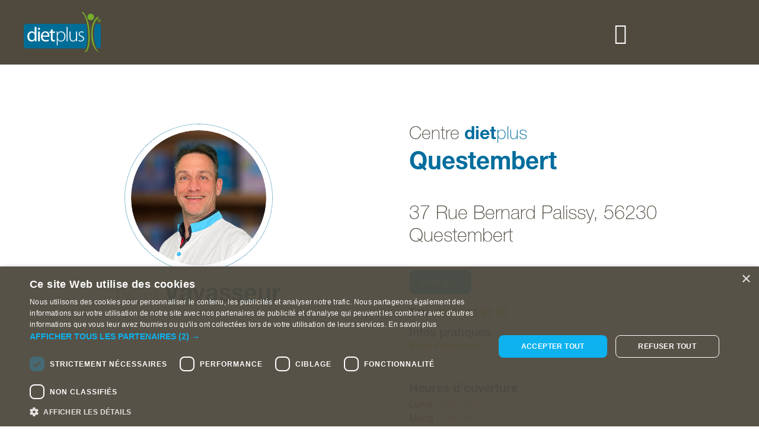

--- FILE ---
content_type: text/html; charset=UTF-8
request_url: https://www.dietplus.fr/centres/questembert/
body_size: 36252
content:
<!doctype html>
<html lang="fr-FR">
<head><style>img.lazy{min-height:1px}</style><link href="https://www.dietplus.fr/wp-content/plugins/w3-total-cache/pub/js/lazyload.min.js" as="script">
	<meta charset="UTF-8">
	<meta name="viewport" content="width=device-width, initial-scale=1">
	<link rel="profile" href="https://gmpg.org/xfn/11">
	<meta name='robots' content='index, follow, max-image-preview:large, max-snippet:-1, max-video-preview:-1' />

	<!-- This site is optimized with the Yoast SEO plugin v26.7 - https://yoast.com/wordpress/plugins/seo/ -->
	<title>Questembert - dietplus France</title>
	<link rel="canonical" href="https://www.dietplus.fr/centres/questembert/" />
	<meta property="og:locale" content="fr_FR" />
	<meta property="og:type" content="article" />
	<meta property="og:title" content="Questembert - dietplus France" />
	<meta property="og:url" content="https://www.dietplus.fr/centres/questembert/" />
	<meta property="og:site_name" content="dietplus" />
	<meta property="article:publisher" content="https://www.facebook.com/dplusfrance/" />
	<meta property="article:modified_time" content="2025-10-31T07:22:08+00:00" />
	<meta property="og:image" content="https://www.dietplus.fr/wp-content/uploads/2023/04/Saint-Nazaire_Noel-Vavasseur_Rond.webp" />
	<meta property="og:image:width" content="800" />
	<meta property="og:image:height" content="800" />
	<meta property="og:image:type" content="image/webp" />
	<meta name="twitter:card" content="summary_large_image" />
	<meta name="twitter:site" content="@dietplusfr" />
	<meta name="twitter:label1" content="Durée de lecture estimée" />
	<meta name="twitter:data1" content="1 minute" />
	<script type="application/ld+json" class="yoast-schema-graph">{"@context":"https://schema.org","@graph":[{"@type":"WebPage","@id":"https://www.dietplus.fr/centres/questembert/","url":"https://www.dietplus.fr/centres/questembert/","name":"Questembert - dietplus France","isPartOf":{"@id":"https://www.dietplus.fr/#website"},"primaryImageOfPage":{"@id":"https://www.dietplus.fr/centres/questembert/#primaryimage"},"image":{"@id":"https://www.dietplus.fr/centres/questembert/#primaryimage"},"thumbnailUrl":"https://www.dietplus.fr/wp-content/uploads/2023/04/Saint-Nazaire_Noel-Vavasseur_Rond.webp","datePublished":"2020-06-09T23:58:06+00:00","dateModified":"2025-10-31T07:22:08+00:00","breadcrumb":{"@id":"https://www.dietplus.fr/centres/questembert/#breadcrumb"},"inLanguage":"fr-FR","potentialAction":[{"@type":"ReadAction","target":["https://www.dietplus.fr/centres/questembert/"]}]},{"@type":"ImageObject","inLanguage":"fr-FR","@id":"https://www.dietplus.fr/centres/questembert/#primaryimage","url":"https://www.dietplus.fr/wp-content/uploads/2023/04/Saint-Nazaire_Noel-Vavasseur_Rond.webp","contentUrl":"https://www.dietplus.fr/wp-content/uploads/2023/04/Saint-Nazaire_Noel-Vavasseur_Rond.webp","width":800,"height":800},{"@type":"BreadcrumbList","@id":"https://www.dietplus.fr/centres/questembert/#breadcrumb","itemListElement":[{"@type":"ListItem","position":1,"name":"Accueil","item":"https://www.dietplus.fr/"},{"@type":"ListItem","position":2,"name":"Centres","item":"https://www.dietplus.fr/centres/"},{"@type":"ListItem","position":3,"name":"Questembert"}]},{"@type":"WebSite","@id":"https://www.dietplus.fr/#website","url":"https://www.dietplus.fr/","name":"dietplus","description":"Le spécialiste du rééquilibrage alimentaire","publisher":{"@id":"https://www.dietplus.fr/#organization"},"potentialAction":[{"@type":"SearchAction","target":{"@type":"EntryPoint","urlTemplate":"https://www.dietplus.fr/?s={search_term_string}"},"query-input":{"@type":"PropertyValueSpecification","valueRequired":true,"valueName":"search_term_string"}}],"inLanguage":"fr-FR"},{"@type":"Organization","@id":"https://www.dietplus.fr/#organization","name":"dietplus","url":"https://www.dietplus.fr/","logo":{"@type":"ImageObject","inLanguage":"fr-FR","@id":"https://www.dietplus.fr/#/schema/logo/image/","url":"https://www.dietplus.fr/wp-content/uploads/2020/05/dietplus-logo.svg","contentUrl":"https://www.dietplus.fr/wp-content/uploads/2020/05/dietplus-logo.svg","width":1,"height":1,"caption":"dietplus"},"image":{"@id":"https://www.dietplus.fr/#/schema/logo/image/"},"sameAs":["https://www.facebook.com/dplusfrance/","https://x.com/dietplusfr","https://www.instagram.com/dietplusfrance/","https://www.linkedin.com/company/dietplus/","https://www.youtube.com/channel/UC_mkFLaJwjg3MQir5Jck6MA"]}]}</script>
	<!-- / Yoast SEO plugin. -->


<link rel='dns-prefetch' href='//js-eu1.hs-scripts.com' />
<link rel='dns-prefetch' href='//maps.googleapis.com' />
<link rel="alternate" type="application/rss+xml" title="dietplus &raquo; Flux" href="https://www.dietplus.fr/feed/" />
<link rel="alternate" type="application/rss+xml" title="dietplus &raquo; Flux des commentaires" href="https://www.dietplus.fr/comments/feed/" />
<link rel="alternate" title="oEmbed (JSON)" type="application/json+oembed" href="https://www.dietplus.fr/wp-json/oembed/1.0/embed?url=https%3A%2F%2Fwww.dietplus.fr%2Fcentres%2Fquestembert%2F" />
<link rel="alternate" title="oEmbed (XML)" type="text/xml+oembed" href="https://www.dietplus.fr/wp-json/oembed/1.0/embed?url=https%3A%2F%2Fwww.dietplus.fr%2Fcentres%2Fquestembert%2F&#038;format=xml" />
<style id='wp-img-auto-sizes-contain-inline-css'>
img:is([sizes=auto i],[sizes^="auto," i]){contain-intrinsic-size:3000px 1500px}
/*# sourceURL=wp-img-auto-sizes-contain-inline-css */
</style>
<link rel='stylesheet' id='fluentform-elementor-widget-css' href='https://www.dietplus.fr/wp-content/plugins/fluentform/assets/css/fluent-forms-elementor-widget.css?ver=6.1.12' media='all' />
<style id='wp-emoji-styles-inline-css'>

	img.wp-smiley, img.emoji {
		display: inline !important;
		border: none !important;
		box-shadow: none !important;
		height: 1em !important;
		width: 1em !important;
		margin: 0 0.07em !important;
		vertical-align: -0.1em !important;
		background: none !important;
		padding: 0 !important;
	}
/*# sourceURL=wp-emoji-styles-inline-css */
</style>
<link rel='stylesheet' id='wp-block-library-css' href='https://www.dietplus.fr/wp-includes/css/dist/block-library/style.min.css?ver=6.9' media='all' />
<link rel='stylesheet' id='jet-engine-frontend-css' href='https://www.dietplus.fr/wp-content/plugins/jet-engine/assets/css/frontend.css?ver=3.8.2.1' media='all' />
<style id='global-styles-inline-css'>
:root{--wp--preset--aspect-ratio--square: 1;--wp--preset--aspect-ratio--4-3: 4/3;--wp--preset--aspect-ratio--3-4: 3/4;--wp--preset--aspect-ratio--3-2: 3/2;--wp--preset--aspect-ratio--2-3: 2/3;--wp--preset--aspect-ratio--16-9: 16/9;--wp--preset--aspect-ratio--9-16: 9/16;--wp--preset--color--black: #000000;--wp--preset--color--cyan-bluish-gray: #abb8c3;--wp--preset--color--white: #ffffff;--wp--preset--color--pale-pink: #f78da7;--wp--preset--color--vivid-red: #cf2e2e;--wp--preset--color--luminous-vivid-orange: #ff6900;--wp--preset--color--luminous-vivid-amber: #fcb900;--wp--preset--color--light-green-cyan: #7bdcb5;--wp--preset--color--vivid-green-cyan: #00d084;--wp--preset--color--pale-cyan-blue: #8ed1fc;--wp--preset--color--vivid-cyan-blue: #0693e3;--wp--preset--color--vivid-purple: #9b51e0;--wp--preset--gradient--vivid-cyan-blue-to-vivid-purple: linear-gradient(135deg,rgb(6,147,227) 0%,rgb(155,81,224) 100%);--wp--preset--gradient--light-green-cyan-to-vivid-green-cyan: linear-gradient(135deg,rgb(122,220,180) 0%,rgb(0,208,130) 100%);--wp--preset--gradient--luminous-vivid-amber-to-luminous-vivid-orange: linear-gradient(135deg,rgb(252,185,0) 0%,rgb(255,105,0) 100%);--wp--preset--gradient--luminous-vivid-orange-to-vivid-red: linear-gradient(135deg,rgb(255,105,0) 0%,rgb(207,46,46) 100%);--wp--preset--gradient--very-light-gray-to-cyan-bluish-gray: linear-gradient(135deg,rgb(238,238,238) 0%,rgb(169,184,195) 100%);--wp--preset--gradient--cool-to-warm-spectrum: linear-gradient(135deg,rgb(74,234,220) 0%,rgb(151,120,209) 20%,rgb(207,42,186) 40%,rgb(238,44,130) 60%,rgb(251,105,98) 80%,rgb(254,248,76) 100%);--wp--preset--gradient--blush-light-purple: linear-gradient(135deg,rgb(255,206,236) 0%,rgb(152,150,240) 100%);--wp--preset--gradient--blush-bordeaux: linear-gradient(135deg,rgb(254,205,165) 0%,rgb(254,45,45) 50%,rgb(107,0,62) 100%);--wp--preset--gradient--luminous-dusk: linear-gradient(135deg,rgb(255,203,112) 0%,rgb(199,81,192) 50%,rgb(65,88,208) 100%);--wp--preset--gradient--pale-ocean: linear-gradient(135deg,rgb(255,245,203) 0%,rgb(182,227,212) 50%,rgb(51,167,181) 100%);--wp--preset--gradient--electric-grass: linear-gradient(135deg,rgb(202,248,128) 0%,rgb(113,206,126) 100%);--wp--preset--gradient--midnight: linear-gradient(135deg,rgb(2,3,129) 0%,rgb(40,116,252) 100%);--wp--preset--font-size--small: 13px;--wp--preset--font-size--medium: 20px;--wp--preset--font-size--large: 36px;--wp--preset--font-size--x-large: 42px;--wp--preset--spacing--20: 0.44rem;--wp--preset--spacing--30: 0.67rem;--wp--preset--spacing--40: 1rem;--wp--preset--spacing--50: 1.5rem;--wp--preset--spacing--60: 2.25rem;--wp--preset--spacing--70: 3.38rem;--wp--preset--spacing--80: 5.06rem;--wp--preset--shadow--natural: 6px 6px 9px rgba(0, 0, 0, 0.2);--wp--preset--shadow--deep: 12px 12px 50px rgba(0, 0, 0, 0.4);--wp--preset--shadow--sharp: 6px 6px 0px rgba(0, 0, 0, 0.2);--wp--preset--shadow--outlined: 6px 6px 0px -3px rgb(255, 255, 255), 6px 6px rgb(0, 0, 0);--wp--preset--shadow--crisp: 6px 6px 0px rgb(0, 0, 0);}:root { --wp--style--global--content-size: 800px;--wp--style--global--wide-size: 1200px; }:where(body) { margin: 0; }.wp-site-blocks > .alignleft { float: left; margin-right: 2em; }.wp-site-blocks > .alignright { float: right; margin-left: 2em; }.wp-site-blocks > .aligncenter { justify-content: center; margin-left: auto; margin-right: auto; }:where(.wp-site-blocks) > * { margin-block-start: 24px; margin-block-end: 0; }:where(.wp-site-blocks) > :first-child { margin-block-start: 0; }:where(.wp-site-blocks) > :last-child { margin-block-end: 0; }:root { --wp--style--block-gap: 24px; }:root :where(.is-layout-flow) > :first-child{margin-block-start: 0;}:root :where(.is-layout-flow) > :last-child{margin-block-end: 0;}:root :where(.is-layout-flow) > *{margin-block-start: 24px;margin-block-end: 0;}:root :where(.is-layout-constrained) > :first-child{margin-block-start: 0;}:root :where(.is-layout-constrained) > :last-child{margin-block-end: 0;}:root :where(.is-layout-constrained) > *{margin-block-start: 24px;margin-block-end: 0;}:root :where(.is-layout-flex){gap: 24px;}:root :where(.is-layout-grid){gap: 24px;}.is-layout-flow > .alignleft{float: left;margin-inline-start: 0;margin-inline-end: 2em;}.is-layout-flow > .alignright{float: right;margin-inline-start: 2em;margin-inline-end: 0;}.is-layout-flow > .aligncenter{margin-left: auto !important;margin-right: auto !important;}.is-layout-constrained > .alignleft{float: left;margin-inline-start: 0;margin-inline-end: 2em;}.is-layout-constrained > .alignright{float: right;margin-inline-start: 2em;margin-inline-end: 0;}.is-layout-constrained > .aligncenter{margin-left: auto !important;margin-right: auto !important;}.is-layout-constrained > :where(:not(.alignleft):not(.alignright):not(.alignfull)){max-width: var(--wp--style--global--content-size);margin-left: auto !important;margin-right: auto !important;}.is-layout-constrained > .alignwide{max-width: var(--wp--style--global--wide-size);}body .is-layout-flex{display: flex;}.is-layout-flex{flex-wrap: wrap;align-items: center;}.is-layout-flex > :is(*, div){margin: 0;}body .is-layout-grid{display: grid;}.is-layout-grid > :is(*, div){margin: 0;}body{padding-top: 0px;padding-right: 0px;padding-bottom: 0px;padding-left: 0px;}a:where(:not(.wp-element-button)){text-decoration: underline;}:root :where(.wp-element-button, .wp-block-button__link){background-color: #32373c;border-width: 0;color: #fff;font-family: inherit;font-size: inherit;font-style: inherit;font-weight: inherit;letter-spacing: inherit;line-height: inherit;padding-top: calc(0.667em + 2px);padding-right: calc(1.333em + 2px);padding-bottom: calc(0.667em + 2px);padding-left: calc(1.333em + 2px);text-decoration: none;text-transform: inherit;}.has-black-color{color: var(--wp--preset--color--black) !important;}.has-cyan-bluish-gray-color{color: var(--wp--preset--color--cyan-bluish-gray) !important;}.has-white-color{color: var(--wp--preset--color--white) !important;}.has-pale-pink-color{color: var(--wp--preset--color--pale-pink) !important;}.has-vivid-red-color{color: var(--wp--preset--color--vivid-red) !important;}.has-luminous-vivid-orange-color{color: var(--wp--preset--color--luminous-vivid-orange) !important;}.has-luminous-vivid-amber-color{color: var(--wp--preset--color--luminous-vivid-amber) !important;}.has-light-green-cyan-color{color: var(--wp--preset--color--light-green-cyan) !important;}.has-vivid-green-cyan-color{color: var(--wp--preset--color--vivid-green-cyan) !important;}.has-pale-cyan-blue-color{color: var(--wp--preset--color--pale-cyan-blue) !important;}.has-vivid-cyan-blue-color{color: var(--wp--preset--color--vivid-cyan-blue) !important;}.has-vivid-purple-color{color: var(--wp--preset--color--vivid-purple) !important;}.has-black-background-color{background-color: var(--wp--preset--color--black) !important;}.has-cyan-bluish-gray-background-color{background-color: var(--wp--preset--color--cyan-bluish-gray) !important;}.has-white-background-color{background-color: var(--wp--preset--color--white) !important;}.has-pale-pink-background-color{background-color: var(--wp--preset--color--pale-pink) !important;}.has-vivid-red-background-color{background-color: var(--wp--preset--color--vivid-red) !important;}.has-luminous-vivid-orange-background-color{background-color: var(--wp--preset--color--luminous-vivid-orange) !important;}.has-luminous-vivid-amber-background-color{background-color: var(--wp--preset--color--luminous-vivid-amber) !important;}.has-light-green-cyan-background-color{background-color: var(--wp--preset--color--light-green-cyan) !important;}.has-vivid-green-cyan-background-color{background-color: var(--wp--preset--color--vivid-green-cyan) !important;}.has-pale-cyan-blue-background-color{background-color: var(--wp--preset--color--pale-cyan-blue) !important;}.has-vivid-cyan-blue-background-color{background-color: var(--wp--preset--color--vivid-cyan-blue) !important;}.has-vivid-purple-background-color{background-color: var(--wp--preset--color--vivid-purple) !important;}.has-black-border-color{border-color: var(--wp--preset--color--black) !important;}.has-cyan-bluish-gray-border-color{border-color: var(--wp--preset--color--cyan-bluish-gray) !important;}.has-white-border-color{border-color: var(--wp--preset--color--white) !important;}.has-pale-pink-border-color{border-color: var(--wp--preset--color--pale-pink) !important;}.has-vivid-red-border-color{border-color: var(--wp--preset--color--vivid-red) !important;}.has-luminous-vivid-orange-border-color{border-color: var(--wp--preset--color--luminous-vivid-orange) !important;}.has-luminous-vivid-amber-border-color{border-color: var(--wp--preset--color--luminous-vivid-amber) !important;}.has-light-green-cyan-border-color{border-color: var(--wp--preset--color--light-green-cyan) !important;}.has-vivid-green-cyan-border-color{border-color: var(--wp--preset--color--vivid-green-cyan) !important;}.has-pale-cyan-blue-border-color{border-color: var(--wp--preset--color--pale-cyan-blue) !important;}.has-vivid-cyan-blue-border-color{border-color: var(--wp--preset--color--vivid-cyan-blue) !important;}.has-vivid-purple-border-color{border-color: var(--wp--preset--color--vivid-purple) !important;}.has-vivid-cyan-blue-to-vivid-purple-gradient-background{background: var(--wp--preset--gradient--vivid-cyan-blue-to-vivid-purple) !important;}.has-light-green-cyan-to-vivid-green-cyan-gradient-background{background: var(--wp--preset--gradient--light-green-cyan-to-vivid-green-cyan) !important;}.has-luminous-vivid-amber-to-luminous-vivid-orange-gradient-background{background: var(--wp--preset--gradient--luminous-vivid-amber-to-luminous-vivid-orange) !important;}.has-luminous-vivid-orange-to-vivid-red-gradient-background{background: var(--wp--preset--gradient--luminous-vivid-orange-to-vivid-red) !important;}.has-very-light-gray-to-cyan-bluish-gray-gradient-background{background: var(--wp--preset--gradient--very-light-gray-to-cyan-bluish-gray) !important;}.has-cool-to-warm-spectrum-gradient-background{background: var(--wp--preset--gradient--cool-to-warm-spectrum) !important;}.has-blush-light-purple-gradient-background{background: var(--wp--preset--gradient--blush-light-purple) !important;}.has-blush-bordeaux-gradient-background{background: var(--wp--preset--gradient--blush-bordeaux) !important;}.has-luminous-dusk-gradient-background{background: var(--wp--preset--gradient--luminous-dusk) !important;}.has-pale-ocean-gradient-background{background: var(--wp--preset--gradient--pale-ocean) !important;}.has-electric-grass-gradient-background{background: var(--wp--preset--gradient--electric-grass) !important;}.has-midnight-gradient-background{background: var(--wp--preset--gradient--midnight) !important;}.has-small-font-size{font-size: var(--wp--preset--font-size--small) !important;}.has-medium-font-size{font-size: var(--wp--preset--font-size--medium) !important;}.has-large-font-size{font-size: var(--wp--preset--font-size--large) !important;}.has-x-large-font-size{font-size: var(--wp--preset--font-size--x-large) !important;}
:root :where(.wp-block-pullquote){font-size: 1.5em;line-height: 1.6;}
/*# sourceURL=global-styles-inline-css */
</style>
<link rel='stylesheet' id='frontend.css-css' href='https://www.dietplus.fr/wp-content/plugins/wc-store-locator-pro/assets/css/frontend.css?ver=6.9' media='all' />
<link rel='stylesheet' id='c-FFFFFF.css-css' href='https://www.dietplus.fr/wp-content/plugins/wc-store-locator-pro/assets/css/c-FFFFFF.css?ver=6.9' media='all' />
<link rel='stylesheet' id='mapupcurrent-template-css-css' href='https://www.dietplus.fr/wp-content/plugins/wc-store-locator-pro/templates/map/mapup/mapup.css?ver=6.9' media='all' />
<link rel='stylesheet' id='hello-elementor-theme-style-css' href='https://www.dietplus.fr/wp-content/themes/hello-elementor/assets/css/theme.css?ver=3.4.5' media='all' />
<link rel='stylesheet' id='hello-elementor-child-style-css' href='https://www.dietplus.fr/wp-content/themes/hello-theme-child-master/style.css?ver=1.0.0' media='all' />
<link rel='stylesheet' id='hello-elementor-css' href='https://www.dietplus.fr/wp-content/themes/hello-elementor/assets/css/reset.css?ver=3.4.5' media='all' />
<link rel='stylesheet' id='hello-elementor-header-footer-css' href='https://www.dietplus.fr/wp-content/themes/hello-elementor/assets/css/header-footer.css?ver=3.4.5' media='all' />
<link rel='stylesheet' id='elementor-frontend-css' href='https://www.dietplus.fr/wp-content/uploads/elementor/css/custom-frontend.min.css?ver=1768561479' media='all' />
<style id='elementor-frontend-inline-css'>
.elementor-kit-13{--e-global-color-primary:#6EC1E4;--e-global-color-secondary:#54595F;--e-global-color-text:#7A7A7A;--e-global-color-accent:#61CE70;--e-global-color-50630a0c:#00AEEF;--e-global-color-4486ffab:#4054B2;--e-global-color-28d30361:#23A455;--e-global-color-709321f:#000;--e-global-color-6ad919d2:#FFF;--e-global-color-62df174c:#56C5AC;--e-global-color-5751faf4:#4F493E;--e-global-color-5d7d25b9:#256B9F;--e-global-color-445fbe91:#FC62B5;--e-global-color-550ba839:#F8C827;--e-global-color-46e3ab5f:#53ADCC;--e-global-color-b36771a:#006D97;--e-global-color-426123a:#FF0062;--e-global-color-13eeb28:#87B443;--e-global-color-2438ecb7:#ABD316;--e-global-color-443926d7:#F35CB5;--e-global-color-79e28c14:#FFBB02;--e-global-color-72918de3:#F033A3;--e-global-color-64745cdf:#006D9D;--e-global-color-dbc4991:#0E6E95;--e-global-typography-primary-font-family:"Roboto";--e-global-typography-primary-font-weight:600;--e-global-typography-secondary-font-family:"Roboto Slab";--e-global-typography-secondary-font-weight:400;--e-global-typography-text-font-family:"Roboto";--e-global-typography-text-font-weight:400;--e-global-typography-accent-font-family:"Roboto";--e-global-typography-accent-font-weight:500;}.elementor-kit-13 e-page-transition{background-color:#FFBC7D;}.elementor-section.elementor-section-boxed > .elementor-container{max-width:1140px;}.e-con{--container-max-width:1140px;}{}h1.entry-title{display:var(--page-title-display);}@media(max-width:1299px){.elementor-section.elementor-section-boxed > .elementor-container{max-width:1024px;}.e-con{--container-max-width:1024px;}}@media(max-width:767px){.elementor-section.elementor-section-boxed > .elementor-container{max-width:767px;}.e-con{--container-max-width:767px;}}
.elementor-3887 .elementor-element.elementor-element-3649cb51 .elementor-repeater-item-2ef8291.jet-parallax-section__layout .jet-parallax-section__image{background-size:auto;}.elementor-widget-theme-site-logo .widget-image-caption{color:var( --e-global-color-text );font-family:var( --e-global-typography-text-font-family ), Sans-serif;font-weight:var( --e-global-typography-text-font-weight );}.elementor-widget-icon.elementor-view-stacked .elementor-icon{background-color:var( --e-global-color-primary );}.elementor-widget-icon.elementor-view-framed .elementor-icon, .elementor-widget-icon.elementor-view-default .elementor-icon{color:var( --e-global-color-primary );border-color:var( --e-global-color-primary );}.elementor-widget-icon.elementor-view-framed .elementor-icon, .elementor-widget-icon.elementor-view-default .elementor-icon svg{fill:var( --e-global-color-primary );}.elementor-3887 .elementor-element.elementor-element-7b83ae79{width:auto;max-width:auto;}.elementor-3887 .elementor-element.elementor-element-7b83ae79 .elementor-icon-wrapper{text-align:center;}.elementor-3887 .elementor-element.elementor-element-7b83ae79.elementor-view-stacked .elementor-icon{background-color:#FFFFFF;}.elementor-3887 .elementor-element.elementor-element-7b83ae79.elementor-view-framed .elementor-icon, .elementor-3887 .elementor-element.elementor-element-7b83ae79.elementor-view-default .elementor-icon{color:#FFFFFF;border-color:#FFFFFF;}.elementor-3887 .elementor-element.elementor-element-7b83ae79.elementor-view-framed .elementor-icon, .elementor-3887 .elementor-element.elementor-element-7b83ae79.elementor-view-default .elementor-icon svg{fill:#FFFFFF;}.elementor-3887 .elementor-element.elementor-element-3649cb51:not(.elementor-motion-effects-element-type-background), .elementor-3887 .elementor-element.elementor-element-3649cb51 > .elementor-motion-effects-container > .elementor-motion-effects-layer{background-color:#4F493E;}.elementor-3887 .elementor-element.elementor-element-3649cb51{transition:background 0.3s, border 0.3s, border-radius 0.3s, box-shadow 0.3s;z-index:10;}.elementor-3887 .elementor-element.elementor-element-3649cb51 > .elementor-background-overlay{transition:background 0.3s, border-radius 0.3s, opacity 0.3s;}.elementor-3887 .elementor-element.elementor-element-7c501055 .elementor-repeater-item-4fd5c5e.jet-parallax-section__layout .jet-parallax-section__image{background-size:auto;}.elementor-3887 .elementor-element.elementor-element-77f9cc62 > .elementor-element-populated{margin:0px 0px 0px 0px;--e-column-margin-right:0px;--e-column-margin-left:0px;padding:0px 0px 0px 0px;}.elementor-3887 .elementor-element.elementor-element-4150840c{text-align:start;}.elementor-3887 .elementor-element.elementor-element-4150840c img{width:150px;}.elementor-bc-flex-widget .elementor-3887 .elementor-element.elementor-element-7e66061c.elementor-column .elementor-widget-wrap{align-items:center;}.elementor-3887 .elementor-element.elementor-element-7e66061c.elementor-column.elementor-element[data-element_type="column"] > .elementor-widget-wrap.elementor-element-populated{align-content:center;align-items:center;}.elementor-3887 .elementor-element.elementor-element-7e66061c.elementor-column > .elementor-widget-wrap{justify-content:flex-end;}.elementor-3887 .elementor-element.elementor-element-7e66061c > .elementor-element-populated{margin:0px 0px 0px 0px;--e-column-margin-right:0px;--e-column-margin-left:0px;padding:1px 0px 0px 0px;}.elementor-widget-nav-menu .elementor-nav-menu .elementor-item{font-family:var( --e-global-typography-primary-font-family ), Sans-serif;font-weight:var( --e-global-typography-primary-font-weight );}.elementor-widget-nav-menu .elementor-nav-menu--main .elementor-item{color:var( --e-global-color-text );fill:var( --e-global-color-text );}.elementor-widget-nav-menu .elementor-nav-menu--main .elementor-item:hover,
					.elementor-widget-nav-menu .elementor-nav-menu--main .elementor-item.elementor-item-active,
					.elementor-widget-nav-menu .elementor-nav-menu--main .elementor-item.highlighted,
					.elementor-widget-nav-menu .elementor-nav-menu--main .elementor-item:focus{color:var( --e-global-color-accent );fill:var( --e-global-color-accent );}.elementor-widget-nav-menu .elementor-nav-menu--main:not(.e--pointer-framed) .elementor-item:before,
					.elementor-widget-nav-menu .elementor-nav-menu--main:not(.e--pointer-framed) .elementor-item:after{background-color:var( --e-global-color-accent );}.elementor-widget-nav-menu .e--pointer-framed .elementor-item:before,
					.elementor-widget-nav-menu .e--pointer-framed .elementor-item:after{border-color:var( --e-global-color-accent );}.elementor-widget-nav-menu{--e-nav-menu-divider-color:var( --e-global-color-text );}.elementor-widget-nav-menu .elementor-nav-menu--dropdown .elementor-item, .elementor-widget-nav-menu .elementor-nav-menu--dropdown  .elementor-sub-item{font-family:var( --e-global-typography-accent-font-family ), Sans-serif;font-weight:var( --e-global-typography-accent-font-weight );}.elementor-3887 .elementor-element.elementor-element-3db88d4e{width:auto;max-width:auto;}.elementor-3887 .elementor-element.elementor-element-3db88d4e .elementor-menu-toggle{margin-right:auto;}.elementor-3887 .elementor-element.elementor-element-3db88d4e .elementor-nav-menu .elementor-item{font-family:"HelveticaNeueLTPro", Sans-serif;font-size:18px;font-weight:300;letter-spacing:0.5px;}.elementor-3887 .elementor-element.elementor-element-3db88d4e .elementor-nav-menu--main .elementor-item{color:#FFFFFF;fill:#FFFFFF;}.elementor-3887 .elementor-element.elementor-element-3db88d4e .elementor-nav-menu--main .elementor-item:hover,
					.elementor-3887 .elementor-element.elementor-element-3db88d4e .elementor-nav-menu--main .elementor-item.elementor-item-active,
					.elementor-3887 .elementor-element.elementor-element-3db88d4e .elementor-nav-menu--main .elementor-item.highlighted,
					.elementor-3887 .elementor-element.elementor-element-3db88d4e .elementor-nav-menu--main .elementor-item:focus{color:#FFFFFF;fill:#FFFFFF;}.elementor-3887 .elementor-element.elementor-element-3db88d4e .elementor-nav-menu--main .elementor-item.elementor-item-active{color:#FFFFFF;}.elementor-3887 .elementor-element.elementor-element-3db88d4e .elementor-nav-menu--dropdown a, .elementor-3887 .elementor-element.elementor-element-3db88d4e .elementor-menu-toggle{color:var( --e-global-color-6ad919d2 );fill:var( --e-global-color-6ad919d2 );}.elementor-3887 .elementor-element.elementor-element-3db88d4e .elementor-nav-menu--dropdown{background-color:#4F493E;border-radius:10px 10px 10px 10px;}.elementor-3887 .elementor-element.elementor-element-3db88d4e .elementor-nav-menu--dropdown a:hover,
					.elementor-3887 .elementor-element.elementor-element-3db88d4e .elementor-nav-menu--dropdown a:focus,
					.elementor-3887 .elementor-element.elementor-element-3db88d4e .elementor-nav-menu--dropdown a.elementor-item-active,
					.elementor-3887 .elementor-element.elementor-element-3db88d4e .elementor-nav-menu--dropdown a.highlighted,
					.elementor-3887 .elementor-element.elementor-element-3db88d4e .elementor-menu-toggle:hover,
					.elementor-3887 .elementor-element.elementor-element-3db88d4e .elementor-menu-toggle:focus{color:#4F493E;}.elementor-3887 .elementor-element.elementor-element-3db88d4e .elementor-nav-menu--dropdown a:hover,
					.elementor-3887 .elementor-element.elementor-element-3db88d4e .elementor-nav-menu--dropdown a:focus,
					.elementor-3887 .elementor-element.elementor-element-3db88d4e .elementor-nav-menu--dropdown a.elementor-item-active,
					.elementor-3887 .elementor-element.elementor-element-3db88d4e .elementor-nav-menu--dropdown a.highlighted{background-color:rgba(255, 255, 255, 0);}.elementor-3887 .elementor-element.elementor-element-3db88d4e .elementor-nav-menu--dropdown a.elementor-item-active{color:#4F493E;background-color:rgba(255, 255, 255, 0);}.elementor-3887 .elementor-element.elementor-element-3db88d4e .elementor-nav-menu--dropdown .elementor-item, .elementor-3887 .elementor-element.elementor-element-3db88d4e .elementor-nav-menu--dropdown  .elementor-sub-item{font-family:"HelveticaNeueLTPro", Sans-serif;font-size:18px;font-weight:300;}.elementor-3887 .elementor-element.elementor-element-3db88d4e .elementor-nav-menu--dropdown li:first-child a{border-top-left-radius:10px;border-top-right-radius:10px;}.elementor-3887 .elementor-element.elementor-element-3db88d4e .elementor-nav-menu--dropdown li:last-child a{border-bottom-right-radius:10px;border-bottom-left-radius:10px;}.elementor-3887 .elementor-element.elementor-element-3db88d4e .elementor-nav-menu--main .elementor-nav-menu--dropdown, .elementor-3887 .elementor-element.elementor-element-3db88d4e .elementor-nav-menu__container.elementor-nav-menu--dropdown{box-shadow:0px 0px 10px 0px rgba(0, 0, 0, 0.2);}.elementor-3887 .elementor-element.elementor-element-3db88d4e .elementor-nav-menu--dropdown li:not(:last-child){border-style:solid;border-color:rgba(79, 73, 62, 0.33);border-bottom-width:1px;}.elementor-3887 .elementor-element.elementor-element-3db88d4e .elementor-nav-menu--main > .elementor-nav-menu > li > .elementor-nav-menu--dropdown, .elementor-3887 .elementor-element.elementor-element-3db88d4e .elementor-nav-menu__container.elementor-nav-menu--dropdown{margin-top:27px !important;}.elementor-3887 .elementor-element.elementor-element-3db88d4e div.elementor-menu-toggle{color:var( --e-global-color-6ad919d2 );}.elementor-3887 .elementor-element.elementor-element-3db88d4e div.elementor-menu-toggle svg{fill:var( --e-global-color-6ad919d2 );}.elementor-3887 .elementor-element.elementor-element-7c501055:not(.elementor-motion-effects-element-type-background), .elementor-3887 .elementor-element.elementor-element-7c501055 > .elementor-motion-effects-container > .elementor-motion-effects-layer{background-color:#4F493E;}.elementor-3887 .elementor-element.elementor-element-7c501055 > .elementor-container{min-height:100px;}.elementor-3887 .elementor-element.elementor-element-7c501055{transition:background 0.3s, border 0.3s, border-radius 0.3s, box-shadow 0.3s;margin-top:0px;margin-bottom:0px;padding:0px 50px 0px 50px;z-index:10;}.elementor-3887 .elementor-element.elementor-element-7c501055 > .elementor-background-overlay{transition:background 0.3s, border-radius 0.3s, opacity 0.3s;}.elementor-theme-builder-content-area{height:400px;}.elementor-location-header:before, .elementor-location-footer:before{content:"";display:table;clear:both;}@media(min-width:768px){.elementor-3887 .elementor-element.elementor-element-77f9cc62{width:10%;}.elementor-3887 .elementor-element.elementor-element-7e66061c{width:90%;}}@media(max-width:1299px){.elementor-bc-flex-widget .elementor-3887 .elementor-element.elementor-element-5fdb598b.elementor-column .elementor-widget-wrap{align-items:center;}.elementor-3887 .elementor-element.elementor-element-5fdb598b.elementor-column.elementor-element[data-element_type="column"] > .elementor-widget-wrap.elementor-element-populated{align-content:center;align-items:center;}.elementor-3887 .elementor-element.elementor-element-5fdb598b > .elementor-element-populated{padding:0px 0px 0px 0px;}.elementor-3887 .elementor-element.elementor-element-5e354652{text-align:start;}.elementor-3887 .elementor-element.elementor-element-5e354652 img{width:130px;}.elementor-bc-flex-widget .elementor-3887 .elementor-element.elementor-element-2dcfa73c.elementor-column .elementor-widget-wrap{align-items:center;}.elementor-3887 .elementor-element.elementor-element-2dcfa73c.elementor-column.elementor-element[data-element_type="column"] > .elementor-widget-wrap.elementor-element-populated{align-content:center;align-items:center;}.elementor-3887 .elementor-element.elementor-element-2dcfa73c.elementor-column > .elementor-widget-wrap{justify-content:flex-end;}.elementor-3887 .elementor-element.elementor-element-2dcfa73c > .elementor-element-populated{padding:0px 0px 0px 0px;}.elementor-3887 .elementor-element.elementor-element-7b83ae79 > .elementor-widget-container{padding:5px 0px 0px 0px;}.elementor-3887 .elementor-element.elementor-element-7b83ae79 .elementor-icon{font-size:35px;}.elementor-3887 .elementor-element.elementor-element-7b83ae79 .elementor-icon svg{height:35px;}.elementor-3887 .elementor-element.elementor-element-3649cb51{margin-top:0px;margin-bottom:0px;padding:20px 40px 20px 40px;}}@media(max-width:767px){.elementor-3887 .elementor-element.elementor-element-5fdb598b{width:30%;}.elementor-3887 .elementor-element.elementor-element-5fdb598b > .elementor-element-populated{padding:0px 0px 0px 0px;}.elementor-3887 .elementor-element.elementor-element-5e354652 img{width:100px;}.elementor-3887 .elementor-element.elementor-element-2dcfa73c{width:70%;}.elementor-bc-flex-widget .elementor-3887 .elementor-element.elementor-element-2dcfa73c.elementor-column .elementor-widget-wrap{align-items:center;}.elementor-3887 .elementor-element.elementor-element-2dcfa73c.elementor-column.elementor-element[data-element_type="column"] > .elementor-widget-wrap.elementor-element-populated{align-content:center;align-items:center;}.elementor-3887 .elementor-element.elementor-element-2dcfa73c.elementor-column > .elementor-widget-wrap{justify-content:flex-end;}.elementor-3887 .elementor-element.elementor-element-2dcfa73c > .elementor-element-populated{padding:0px 0px 0px 0px;}.elementor-3887 .elementor-element.elementor-element-7b83ae79{width:auto;max-width:auto;align-self:center;}.elementor-3887 .elementor-element.elementor-element-7b83ae79 > .elementor-widget-container{padding:8px 0px 0px 0px;}.elementor-3887 .elementor-element.elementor-element-7b83ae79 .elementor-icon-wrapper{text-align:end;}.elementor-3887 .elementor-element.elementor-element-7b83ae79 .elementor-icon{font-size:30px;}.elementor-3887 .elementor-element.elementor-element-7b83ae79 .elementor-icon svg{height:30px;}.elementor-3887 .elementor-element.elementor-element-3649cb51{padding:10px 30px 10px 30px;}}/* Start custom CSS for nav-menu, class: .elementor-element-3db88d4e */.elementor-3887 .elementor-element.elementor-element-3db88d4e .elementor-item-active,
.elementor-item.elementor-item-active {
    font-weight: 700 !important;
}/* End custom CSS */
/* Start custom CSS for nav-menu, class: .elementor-element-3db88d4e */.elementor-3887 .elementor-element.elementor-element-3db88d4e .elementor-item-active,
.elementor-item.elementor-item-active {
    font-weight: 700 !important;
}/* End custom CSS */
/* Start custom CSS for section, class: .elementor-element-7c501055 */@supports (-ms-ime-align: auto) {
    .elementor-3887 .elementor-element.elementor-element-7c501055 nav ul li a {
        font-size: 16px !important;
    }
}

.elementor-3887 .elementor-element.elementor-element-7c501055 .elementor-item-active,
.elementor-item.elementor-item-active {
    font-weight: 700 !important;
}/* End custom CSS */
/* Start Custom Fonts CSS */@font-face {
	font-family: 'HelveticaNeueLTPro';
	font-style: normal;
	font-weight: 100;
	font-display: auto;
	src: url('https://www.dietplus.fr/wp-content/uploads/2020/05/HelveticaNeueLTPro-Ultra-Light.woff') format('woff'),
		url('https://www.dietplus.fr/wp-content/uploads/2020/05/HelveticaNeueLTPro-Ultra-Light.ttf') format('truetype');
}
@font-face {
	font-family: 'HelveticaNeueLTPro';
	font-style: italic;
	font-weight: 100;
	font-display: auto;
	src: url('https://www.dietplus.fr/wp-content/uploads/2020/05/HelveticaNeueLTPro-Ultra-Light-Italic.woff') format('woff'),
		url('https://www.dietplus.fr/wp-content/uploads/2020/05/HelveticaNeueLTPro-Ultra-Light-Italic.ttf') format('truetype');
}
@font-face {
	font-family: 'HelveticaNeueLTPro';
	font-style: normal;
	font-weight: 300;
	font-display: auto;
	src: url('https://www.dietplus.fr/wp-content/uploads/2020/05/HelveticaNeueLTPro-Thin.woff') format('woff'),
		url('https://www.dietplus.fr/wp-content/uploads/2020/05/HelveticaNeueLTPro-Thin.ttf') format('truetype');
}
@font-face {
	font-family: 'HelveticaNeueLTPro';
	font-style: italic;
	font-weight: 300;
	font-display: auto;
	src: url('https://www.dietplus.fr/wp-content/uploads/2020/05/HelveticaNeueLTPro-Thin-Italic.woff') format('woff'),
		url('https://www.dietplus.fr/wp-content/uploads/2020/05/HelveticaNeueLTPro-Thun-Italic.ttf') format('truetype');
}
@font-face {
	font-family: 'HelveticaNeueLTPro';
	font-style: normal;
	font-weight: 400;
	font-display: auto;
	src: url('https://www.dietplus.fr/wp-content/uploads/2020/05/HelveticaNeueLTPro-Light.woff') format('woff'),
		url('https://www.dietplus.fr/wp-content/uploads/2020/05/HelveticaNeueLTPro-Light.ttf') format('truetype');
}
@font-face {
	font-family: 'HelveticaNeueLTPro';
	font-style: italic;
	font-weight: 400;
	font-display: auto;
	src: url('https://www.dietplus.fr/wp-content/uploads/2020/05/HelveticaNeueLTPro-Light-Italic.woff') format('woff'),
		url('https://www.dietplus.fr/wp-content/uploads/2020/05/HelveticaNeueLTPro-Light-Italic.ttf') format('truetype');
}
@font-face {
	font-family: 'HelveticaNeueLTPro';
	font-style: normal;
	font-weight: normal;
	font-display: auto;
	src: url('https://www.dietplus.fr/wp-content/uploads/2020/05/HelveticaNeueLTPro-Roman.woff') format('woff'),
		url('https://www.dietplus.fr/wp-content/uploads/2020/05/HelveticaNeueLTPro-Roman.ttf') format('truetype');
}
@font-face {
	font-family: 'HelveticaNeueLTPro';
	font-style: normal;
	font-weight: 600;
	font-display: auto;
	src: url('https://www.dietplus.fr/wp-content/uploads/2020/05/HelveticaNeueLTPro-Medium.woff') format('woff'),
		url('https://www.dietplus.fr/wp-content/uploads/2020/05/HelveticaNeueLTPro-Medium.ttf') format('truetype');
}
@font-face {
	font-family: 'HelveticaNeueLTPro';
	font-style: italic;
	font-weight: 600;
	font-display: auto;
	src: url('https://www.dietplus.fr/wp-content/uploads/2020/05/HelveticaNeueLTPro-Medium-Italic.woff') format('woff'),
		url('https://www.dietplus.fr/wp-content/uploads/2020/05/HelveticaNeueLTPro-Medium-Italic.ttf') format('truetype');
}
@font-face {
	font-family: 'HelveticaNeueLTPro';
	font-style: normal;
	font-weight: bold;
	font-display: auto;
	src: url('https://www.dietplus.fr/wp-content/uploads/2020/05/HelveticaNeueLTPro-Bold-1.woff') format('woff'),
		url('https://www.dietplus.fr/wp-content/uploads/2020/05/HelveticaNeueLTPro-Bold-1.ttf') format('truetype');
}
@font-face {
	font-family: 'HelveticaNeueLTPro';
	font-style: italic;
	font-weight: bold;
	font-display: auto;
	src: url('https://www.dietplus.fr/wp-content/uploads/2020/05/HelveticaNeueLTPro-Bold-Italic-1.woff') format('woff'),
		url('https://www.dietplus.fr/wp-content/uploads/2020/05/HelveticaNeueLTPro-Bold-Italic-1.ttf') format('truetype');
}
@font-face {
	font-family: 'HelveticaNeueLTPro';
	font-style: normal;
	font-weight: 900;
	font-display: auto;
	src: url('https://www.dietplus.fr/wp-content/uploads/2020/05/HelveticaNeueLTPro-Black-1.woff') format('woff'),
		url('https://www.dietplus.fr/wp-content/uploads/2020/05/HelveticaNeueLTPro-Black-1.ttf') format('truetype');
}
/* End Custom Fonts CSS */
.elementor-5750 .elementor-element.elementor-element-1f54067{--display:flex;--flex-direction:row;--container-widget-width:calc( ( 1 - var( --container-widget-flex-grow ) ) * 100% );--container-widget-height:100%;--container-widget-flex-grow:1;--container-widget-align-self:stretch;--flex-wrap-mobile:wrap;--align-items:stretch;--gap:10px 10px;--row-gap:10px;--column-gap:10px;--margin-top:0px;--margin-bottom:0px;--margin-left:0px;--margin-right:0px;--padding-top:0px;--padding-bottom:0px;--padding-left:0px;--padding-right:0px;}.elementor-5750 .elementor-element.elementor-element-1f54067:not(.elementor-motion-effects-element-type-background), .elementor-5750 .elementor-element.elementor-element-1f54067 > .elementor-motion-effects-container > .elementor-motion-effects-layer{background-color:#4F483D;}.elementor-5750 .elementor-element.elementor-element-1f54067 .elementor-repeater-item-3780591.jet-parallax-section__layout .jet-parallax-section__image{background-size:auto;}.elementor-5750 .elementor-element.elementor-element-03a247a{--display:flex;}.elementor-widget-text-editor{font-family:var( --e-global-typography-text-font-family ), Sans-serif;font-weight:var( --e-global-typography-text-font-weight );color:var( --e-global-color-text );}.elementor-widget-text-editor.elementor-drop-cap-view-stacked .elementor-drop-cap{background-color:var( --e-global-color-primary );}.elementor-widget-text-editor.elementor-drop-cap-view-framed .elementor-drop-cap, .elementor-widget-text-editor.elementor-drop-cap-view-default .elementor-drop-cap{color:var( --e-global-color-primary );border-color:var( --e-global-color-primary );}.elementor-5750 .elementor-element.elementor-element-892400a{text-align:center;font-family:"HelveticaNeueLTPro", Sans-serif;font-weight:200;color:#FFFFFF;}.elementor-5750 .elementor-element.elementor-element-6c82856 .elementor-repeater-item-3780591.jet-parallax-section__layout .jet-parallax-section__image{background-size:auto;}.elementor-5750 .elementor-element.elementor-element-c372de4 > .elementor-widget-wrap > .elementor-widget:not(.elementor-widget__width-auto):not(.elementor-widget__width-initial):not(:last-child):not(.elementor-absolute){margin-block-end:10px;}.elementor-5750 .elementor-element.elementor-element-c372de4 > .elementor-element-populated{margin:0px 0px 0px 0px;--e-column-margin-right:0px;--e-column-margin-left:0px;padding:0px 0px 0px 0px;}.elementor-widget-image .widget-image-caption{color:var( --e-global-color-text );font-family:var( --e-global-typography-text-font-family ), Sans-serif;font-weight:var( --e-global-typography-text-font-weight );}.elementor-5750 .elementor-element.elementor-element-ae5fb27{text-align:start;}.elementor-5750 .elementor-element.elementor-element-ae5fb27 img{width:300px;}.elementor-widget-heading .elementor-heading-title{font-family:var( --e-global-typography-primary-font-family ), Sans-serif;font-weight:var( --e-global-typography-primary-font-weight );color:var( --e-global-color-primary );}.elementor-5750 .elementor-element.elementor-element-527f327 > .elementor-widget-container{margin:20px 0px 0px 0px;padding:0px 0px 0px 0px;}.elementor-5750 .elementor-element.elementor-element-527f327 .elementor-heading-title{font-family:"HelveticaNeueLTPro", Sans-serif;font-size:14px;font-weight:bold;color:#FFFFFF;}.elementor-widget-form .elementor-field-group > label, .elementor-widget-form .elementor-field-subgroup label{color:var( --e-global-color-text );}.elementor-widget-form .elementor-field-group > label{font-family:var( --e-global-typography-text-font-family ), Sans-serif;font-weight:var( --e-global-typography-text-font-weight );}.elementor-widget-form .elementor-field-type-html{color:var( --e-global-color-text );font-family:var( --e-global-typography-text-font-family ), Sans-serif;font-weight:var( --e-global-typography-text-font-weight );}.elementor-widget-form .elementor-field-group .elementor-field{color:var( --e-global-color-text );}.elementor-widget-form .elementor-field-group .elementor-field, .elementor-widget-form .elementor-field-subgroup label{font-family:var( --e-global-typography-text-font-family ), Sans-serif;font-weight:var( --e-global-typography-text-font-weight );}.elementor-widget-form .elementor-button{font-family:var( --e-global-typography-accent-font-family ), Sans-serif;font-weight:var( --e-global-typography-accent-font-weight );}.elementor-widget-form .e-form__buttons__wrapper__button-next{background-color:var( --e-global-color-accent );}.elementor-widget-form .elementor-button[type="submit"]{background-color:var( --e-global-color-accent );}.elementor-widget-form .e-form__buttons__wrapper__button-previous{background-color:var( --e-global-color-accent );}.elementor-widget-form .elementor-message{font-family:var( --e-global-typography-text-font-family ), Sans-serif;font-weight:var( --e-global-typography-text-font-weight );}.elementor-widget-form .e-form__indicators__indicator, .elementor-widget-form .e-form__indicators__indicator__label{font-family:var( --e-global-typography-accent-font-family ), Sans-serif;font-weight:var( --e-global-typography-accent-font-weight );}.elementor-widget-form{--e-form-steps-indicator-inactive-primary-color:var( --e-global-color-text );--e-form-steps-indicator-active-primary-color:var( --e-global-color-accent );--e-form-steps-indicator-completed-primary-color:var( --e-global-color-accent );--e-form-steps-indicator-progress-color:var( --e-global-color-accent );--e-form-steps-indicator-progress-background-color:var( --e-global-color-text );--e-form-steps-indicator-progress-meter-color:var( --e-global-color-text );}.elementor-widget-form .e-form__indicators__indicator__progress__meter{font-family:var( --e-global-typography-accent-font-family ), Sans-serif;font-weight:var( --e-global-typography-accent-font-weight );}.elementor-5750 .elementor-element.elementor-element-64fe913 > .elementor-widget-container{padding:0px 0px 0px 0px;}.elementor-5750 .elementor-element.elementor-element-64fe913 .elementor-field-group{padding-right:calc( 10px/2 );padding-left:calc( 10px/2 );margin-bottom:10px;}.elementor-5750 .elementor-element.elementor-element-64fe913 .elementor-form-fields-wrapper{margin-left:calc( -10px/2 );margin-right:calc( -10px/2 );margin-bottom:-10px;}.elementor-5750 .elementor-element.elementor-element-64fe913 .elementor-field-group.recaptcha_v3-bottomleft, .elementor-5750 .elementor-element.elementor-element-64fe913 .elementor-field-group.recaptcha_v3-bottomright{margin-bottom:0;}body.rtl .elementor-5750 .elementor-element.elementor-element-64fe913 .elementor-labels-inline .elementor-field-group > label{padding-left:0px;}body:not(.rtl) .elementor-5750 .elementor-element.elementor-element-64fe913 .elementor-labels-inline .elementor-field-group > label{padding-right:0px;}body .elementor-5750 .elementor-element.elementor-element-64fe913 .elementor-labels-above .elementor-field-group > label{padding-bottom:0px;}.elementor-5750 .elementor-element.elementor-element-64fe913 .elementor-field-type-html{padding-bottom:0px;}.elementor-5750 .elementor-element.elementor-element-64fe913 .elementor-field-group .elementor-field{color:#4F493E;}.elementor-5750 .elementor-element.elementor-element-64fe913 .elementor-field-group .elementor-field, .elementor-5750 .elementor-element.elementor-element-64fe913 .elementor-field-subgroup label{font-family:"HelveticaNeueLTPro", Sans-serif;font-size:14px;font-weight:300;}.elementor-5750 .elementor-element.elementor-element-64fe913 .elementor-field-group .elementor-field:not(.elementor-select-wrapper){background-color:#ffffff;}.elementor-5750 .elementor-element.elementor-element-64fe913 .elementor-field-group .elementor-select-wrapper select{background-color:#ffffff;}.elementor-5750 .elementor-element.elementor-element-64fe913 .elementor-button{font-family:"HelveticaNeueLTPro", Sans-serif;font-weight:300;border-style:solid;border-width:1px 1px 1px 1px;padding:3px 0px 0px 0px;}.elementor-5750 .elementor-element.elementor-element-64fe913 .e-form__buttons__wrapper__button-next{background-color:var( --e-global-color-50630a0c );color:#ffffff;border-color:var( --e-global-color-50630a0c );}.elementor-5750 .elementor-element.elementor-element-64fe913 .elementor-button[type="submit"]{background-color:var( --e-global-color-50630a0c );color:#ffffff;border-color:var( --e-global-color-50630a0c );}.elementor-5750 .elementor-element.elementor-element-64fe913 .elementor-button[type="submit"] svg *{fill:#ffffff;}.elementor-5750 .elementor-element.elementor-element-64fe913 .e-form__buttons__wrapper__button-previous{background-color:var( --e-global-color-accent );color:#ffffff;}.elementor-5750 .elementor-element.elementor-element-64fe913 .e-form__buttons__wrapper__button-next:hover{background-color:var( --e-global-color-primary );color:#ffffff;border-color:var( --e-global-color-50630a0c );}.elementor-5750 .elementor-element.elementor-element-64fe913 .elementor-button[type="submit"]:hover{background-color:var( --e-global-color-primary );color:#ffffff;border-color:var( --e-global-color-50630a0c );}.elementor-5750 .elementor-element.elementor-element-64fe913 .elementor-button[type="submit"]:hover svg *{fill:#ffffff;}.elementor-5750 .elementor-element.elementor-element-64fe913 .e-form__buttons__wrapper__button-previous:hover{color:#ffffff;}.elementor-5750 .elementor-element.elementor-element-64fe913 .elementor-message{font-family:"HelveticaNeueLTPro", Sans-serif;font-weight:300;}.elementor-5750 .elementor-element.elementor-element-64fe913 .elementor-message.elementor-message-success{color:var( --e-global-color-50630a0c );}.elementor-5750 .elementor-element.elementor-element-64fe913 .elementor-message.elementor-message-danger{color:#FF4D4D;}.elementor-5750 .elementor-element.elementor-element-64fe913 .elementor-message.elementor-help-inline{color:#FFFFFF;}.elementor-5750 .elementor-element.elementor-element-64fe913{--e-form-steps-indicators-spacing:20px;--e-form-steps-indicator-padding:30px;--e-form-steps-indicator-inactive-secondary-color:#ffffff;--e-form-steps-indicator-active-secondary-color:#ffffff;--e-form-steps-indicator-completed-secondary-color:#ffffff;--e-form-steps-divider-width:1px;--e-form-steps-divider-gap:10px;}.elementor-5750 .elementor-element.elementor-element-13a7a84 > .elementor-element-populated{margin:0px 0px 0px 0px;--e-column-margin-right:0px;--e-column-margin-left:0px;padding:0px 20px 0px 20px;}.elementor-5750 .elementor-element.elementor-element-5b257c5 .elementor-repeater-item-d8e7bab.jet-parallax-section__layout .jet-parallax-section__image{background-size:auto;}.elementor-5750 .elementor-element.elementor-element-64d0205 > .elementor-widget-wrap > .elementor-widget:not(.elementor-widget__width-auto):not(.elementor-widget__width-initial):not(:last-child):not(.elementor-absolute){margin-block-end:0px;}.elementor-5750 .elementor-element.elementor-element-64d0205 > .elementor-element-populated{padding:0px 0px 0px 60px;}.elementor-5750 .elementor-element.elementor-element-f9ef918{font-family:"HelveticaNeueLTPro", Sans-serif;font-weight:bold;color:#FFFFFF;}.elementor-widget-icon-list .elementor-icon-list-item:not(:last-child):after{border-color:var( --e-global-color-text );}.elementor-widget-icon-list .elementor-icon-list-icon i{color:var( --e-global-color-primary );}.elementor-widget-icon-list .elementor-icon-list-icon svg{fill:var( --e-global-color-primary );}.elementor-widget-icon-list .elementor-icon-list-item > .elementor-icon-list-text, .elementor-widget-icon-list .elementor-icon-list-item > a{font-family:var( --e-global-typography-text-font-family ), Sans-serif;font-weight:var( --e-global-typography-text-font-weight );}.elementor-widget-icon-list .elementor-icon-list-text{color:var( --e-global-color-secondary );}.elementor-5750 .elementor-element.elementor-element-a4d3527 .elementor-icon-list-items:not(.elementor-inline-items) .elementor-icon-list-item:not(:last-child){padding-block-end:calc(5px/2);}.elementor-5750 .elementor-element.elementor-element-a4d3527 .elementor-icon-list-items:not(.elementor-inline-items) .elementor-icon-list-item:not(:first-child){margin-block-start:calc(5px/2);}.elementor-5750 .elementor-element.elementor-element-a4d3527 .elementor-icon-list-items.elementor-inline-items .elementor-icon-list-item{margin-inline:calc(5px/2);}.elementor-5750 .elementor-element.elementor-element-a4d3527 .elementor-icon-list-items.elementor-inline-items{margin-inline:calc(-5px/2);}.elementor-5750 .elementor-element.elementor-element-a4d3527 .elementor-icon-list-items.elementor-inline-items .elementor-icon-list-item:after{inset-inline-end:calc(-5px/2);}.elementor-5750 .elementor-element.elementor-element-a4d3527 .elementor-icon-list-icon i{transition:color 0.3s;}.elementor-5750 .elementor-element.elementor-element-a4d3527 .elementor-icon-list-icon svg{transition:fill 0.3s;}.elementor-5750 .elementor-element.elementor-element-a4d3527{--e-icon-list-icon-size:14px;--icon-vertical-offset:0px;}.elementor-5750 .elementor-element.elementor-element-a4d3527 .elementor-icon-list-item > .elementor-icon-list-text, .elementor-5750 .elementor-element.elementor-element-a4d3527 .elementor-icon-list-item > a{font-family:"HelveticaNeueLTPro", Sans-serif;font-weight:300;}.elementor-5750 .elementor-element.elementor-element-a4d3527 .elementor-icon-list-text{color:#FFFFFF;transition:color 0.3s;}.elementor-5750 .elementor-element.elementor-element-7f1fea4 > .elementor-widget-wrap > .elementor-widget:not(.elementor-widget__width-auto):not(.elementor-widget__width-initial):not(:last-child):not(.elementor-absolute){margin-block-end:0px;}.elementor-5750 .elementor-element.elementor-element-7f1fea4 > .elementor-element-populated{padding:0px 0px 0px 20px;}.elementor-5750 .elementor-element.elementor-element-5bca710{font-family:"HelveticaNeueLTPro", Sans-serif;font-weight:200;color:#FFFFFF;}.elementor-5750 .elementor-element.elementor-element-4628eac > .elementor-widget-container{margin:15px 0px 0px 0px;}.elementor-5750 .elementor-element.elementor-element-4628eac .elementor-icon-list-items:not(.elementor-inline-items) .elementor-icon-list-item:not(:last-child){padding-block-end:calc(5px/2);}.elementor-5750 .elementor-element.elementor-element-4628eac .elementor-icon-list-items:not(.elementor-inline-items) .elementor-icon-list-item:not(:first-child){margin-block-start:calc(5px/2);}.elementor-5750 .elementor-element.elementor-element-4628eac .elementor-icon-list-items.elementor-inline-items .elementor-icon-list-item{margin-inline:calc(5px/2);}.elementor-5750 .elementor-element.elementor-element-4628eac .elementor-icon-list-items.elementor-inline-items{margin-inline:calc(-5px/2);}.elementor-5750 .elementor-element.elementor-element-4628eac .elementor-icon-list-items.elementor-inline-items .elementor-icon-list-item:after{inset-inline-end:calc(-5px/2);}.elementor-5750 .elementor-element.elementor-element-4628eac .elementor-icon-list-icon i{transition:color 0.3s;}.elementor-5750 .elementor-element.elementor-element-4628eac .elementor-icon-list-icon svg{transition:fill 0.3s;}.elementor-5750 .elementor-element.elementor-element-4628eac{--e-icon-list-icon-size:14px;--icon-vertical-offset:0px;}.elementor-5750 .elementor-element.elementor-element-4628eac .elementor-icon-list-item > .elementor-icon-list-text, .elementor-5750 .elementor-element.elementor-element-4628eac .elementor-icon-list-item > a{font-family:"HelveticaNeueLTPro", Sans-serif;font-weight:300;}.elementor-5750 .elementor-element.elementor-element-4628eac .elementor-icon-list-text{color:#FFFFFF;transition:color 0.3s;}.elementor-5750 .elementor-element.elementor-element-5b257c5{margin-top:0px;margin-bottom:0px;padding:0px 0px 0px 0px;}.elementor-5750 .elementor-element.elementor-element-1c1e060 > .elementor-element-populated{margin:0px 0px 0px 0px;--e-column-margin-right:0px;--e-column-margin-left:0px;padding:0px 0px 0px 0px;}.elementor-5750 .elementor-element.elementor-element-3a31bd6 .elementor-repeater-item-6319438.jet-parallax-section__layout .jet-parallax-section__image{background-size:auto;}.elementor-5750 .elementor-element.elementor-element-b4b3377 > .elementor-widget-wrap > .elementor-widget:not(.elementor-widget__width-auto):not(.elementor-widget__width-initial):not(:last-child):not(.elementor-absolute){margin-block-end:0px;}.elementor-5750 .elementor-element.elementor-element-b4b3377 > .elementor-element-populated{transition:background 0.3s, border 0.3s, border-radius 0.3s, box-shadow 0.3s;margin:0px 0px 0px 0px;--e-column-margin-right:0px;--e-column-margin-left:0px;padding:15px 0px 15px 20px;}.elementor-5750 .elementor-element.elementor-element-b4b3377 > .elementor-element-populated > .elementor-background-overlay{transition:background 0.3s, border-radius 0.3s, opacity 0.3s;}.elementor-5750 .elementor-element.elementor-element-b4b3377{z-index:1;}.elementor-5750 .elementor-element.elementor-element-5ea0a7a > .elementor-widget-container{padding:6px 6px 6px 6px;}.elementor-5750 .elementor-element.elementor-element-5ea0a7a{font-family:"HelveticaNeueLTPro", Sans-serif;font-size:16px;font-weight:300;color:#FFFFFF;}.elementor-bc-flex-widget .elementor-5750 .elementor-element.elementor-element-8c01a8c.elementor-column .elementor-widget-wrap{align-items:flex-end;}.elementor-5750 .elementor-element.elementor-element-8c01a8c.elementor-column.elementor-element[data-element_type="column"] > .elementor-widget-wrap.elementor-element-populated{align-content:flex-end;align-items:flex-end;}.elementor-5750 .elementor-element.elementor-element-8c01a8c > .elementor-element-populated{transition:background 0.3s, border 0.3s, border-radius 0.3s, box-shadow 0.3s;margin:0px 0px 0px 0px;--e-column-margin-right:0px;--e-column-margin-left:0px;padding:0px 0px 0px 0px;}.elementor-5750 .elementor-element.elementor-element-8c01a8c > .elementor-element-populated > .elementor-background-overlay{transition:background 0.3s, border-radius 0.3s, opacity 0.3s;}.elementor-5750 .elementor-element.elementor-element-46b8f32{width:var( --container-widget-width, 154px );max-width:154px;--container-widget-width:154px;--container-widget-flex-grow:0;bottom:0px;}.elementor-5750 .elementor-element.elementor-element-46b8f32 > .elementor-widget-container{margin:0px 0px 0px 0px;}body:not(.rtl) .elementor-5750 .elementor-element.elementor-element-46b8f32{left:0px;}body.rtl .elementor-5750 .elementor-element.elementor-element-46b8f32{right:0px;}.elementor-5750 .elementor-element.elementor-element-46b8f32 img{width:180px;}.elementor-5750 .elementor-element.elementor-element-3a31bd6:not(.elementor-motion-effects-element-type-background), .elementor-5750 .elementor-element.elementor-element-3a31bd6 > .elementor-motion-effects-container > .elementor-motion-effects-layer{background-color:transparent;background-image:linear-gradient(180deg, #6FBCC2 0%, #417EBF 70%);}.elementor-5750 .elementor-element.elementor-element-3a31bd6, .elementor-5750 .elementor-element.elementor-element-3a31bd6 > .elementor-background-overlay{border-radius:17px 17px 17px 17px;}.elementor-5750 .elementor-element.elementor-element-3a31bd6{transition:background 0.3s, border 0.3s, border-radius 0.3s, box-shadow 0.3s;margin-top:0px;margin-bottom:0px;padding:0px 0px 0px 0px;}.elementor-5750 .elementor-element.elementor-element-3a31bd6 > .elementor-background-overlay{transition:background 0.3s, border-radius 0.3s, opacity 0.3s;}.elementor-5750 .elementor-element.elementor-element-6c82856:not(.elementor-motion-effects-element-type-background), .elementor-5750 .elementor-element.elementor-element-6c82856 > .elementor-motion-effects-container > .elementor-motion-effects-layer{background-color:#4F483D;}.elementor-5750 .elementor-element.elementor-element-6c82856{transition:background 0.3s, border 0.3s, border-radius 0.3s, box-shadow 0.3s;margin-top:0px;margin-bottom:0px;padding:80px 80px 24px 80px;}.elementor-5750 .elementor-element.elementor-element-6c82856 > .elementor-background-overlay{transition:background 0.3s, border-radius 0.3s, opacity 0.3s;}.elementor-5750 .elementor-element.elementor-element-7ffd6c38 .elementor-repeater-item-5c5433e.jet-parallax-section__layout .jet-parallax-section__image{background-size:auto;}.elementor-5750 .elementor-element.elementor-element-ec2493b > .elementor-widget-wrap > .elementor-widget:not(.elementor-widget__width-auto):not(.elementor-widget__width-initial):not(:last-child):not(.elementor-absolute){margin-block-end:10px;}.elementor-5750 .elementor-element.elementor-element-ec2493b > .elementor-element-populated{margin:28px 0px 0px 0px;--e-column-margin-right:0px;--e-column-margin-left:0px;padding:0px 30px 0px 0px;}.elementor-5750 .elementor-element.elementor-element-43cdd9e.elementor-element{--order:-99999 /* order start hack */;}.elementor-5750 .elementor-element.elementor-element-43cdd9e{text-align:start;}.elementor-5750 .elementor-element.elementor-element-43cdd9e img{width:45%;}.elementor-5750 .elementor-element.elementor-element-389d9d50 > .elementor-widget-container{margin:10px 0px 0px 0px;padding:0px 0px 0px 0px;}.elementor-5750 .elementor-element.elementor-element-389d9d50{font-family:"HelveticaNeueLTPro", Sans-serif;font-size:14px;font-weight:300;color:#FFFFFF;}.elementor-5750 .elementor-element.elementor-element-4ad4960c > .elementor-element-populated{margin:28px 0px 0px 0px;--e-column-margin-right:0px;--e-column-margin-left:0px;padding:0px 0px 0px 0px;}.elementor-5750 .elementor-element.elementor-element-26f63c1f .elementor-repeater-item-3ccc96d.jet-parallax-section__layout .jet-parallax-section__image{background-size:auto;}.elementor-5750 .elementor-element.elementor-element-3819c1c > .elementor-element-populated{padding:0px 0px 0px 60px;}.elementor-5750 .elementor-element.elementor-element-69a19b8e .elementor-heading-title{font-family:"HelveticaNeueLTPro", Sans-serif;font-weight:bold;color:#FFFFFF;}.elementor-5750 .elementor-element.elementor-element-5fcf4426{--grid-template-columns:repeat(0, auto);--icon-size:15px;--grid-column-gap:5px;--grid-row-gap:0px;}.elementor-5750 .elementor-element.elementor-element-5fcf4426 .elementor-widget-container{text-align:left;}.elementor-5750 .elementor-element.elementor-element-5fcf4426 .elementor-social-icon{background-color:#7A7A7A;--icon-padding:0.5em;}.elementor-5750 .elementor-element.elementor-element-5fcf4426 .elementor-social-icon:hover{background-color:var( --e-global-color-50630a0c );}.elementor-5750 .elementor-element.elementor-element-5fcf4426 .elementor-social-icon:hover i{color:#FFFFFF;}.elementor-5750 .elementor-element.elementor-element-5fcf4426 .elementor-social-icon:hover svg{fill:#FFFFFF;}.elementor-5750 .elementor-element.elementor-element-8cd23ab > .elementor-widget-wrap > .elementor-widget:not(.elementor-widget__width-auto):not(.elementor-widget__width-initial):not(:last-child):not(.elementor-absolute){margin-block-end:20px;}.elementor-5750 .elementor-element.elementor-element-8cd23ab > .elementor-element-populated{padding:0px 0px 0px 20px;}.elementor-5750 .elementor-element.elementor-element-38f35eec .elementor-heading-title{font-family:"HelveticaNeueLTPro", Sans-serif;font-weight:700;color:#FFFFFF;}.elementor-5750 .elementor-element.elementor-element-559805e0 .elementor-icon-list-items:not(.elementor-inline-items) .elementor-icon-list-item:not(:last-child){padding-block-end:calc(5px/2);}.elementor-5750 .elementor-element.elementor-element-559805e0 .elementor-icon-list-items:not(.elementor-inline-items) .elementor-icon-list-item:not(:first-child){margin-block-start:calc(5px/2);}.elementor-5750 .elementor-element.elementor-element-559805e0 .elementor-icon-list-items.elementor-inline-items .elementor-icon-list-item{margin-inline:calc(5px/2);}.elementor-5750 .elementor-element.elementor-element-559805e0 .elementor-icon-list-items.elementor-inline-items{margin-inline:calc(-5px/2);}.elementor-5750 .elementor-element.elementor-element-559805e0 .elementor-icon-list-items.elementor-inline-items .elementor-icon-list-item:after{inset-inline-end:calc(-5px/2);}.elementor-5750 .elementor-element.elementor-element-559805e0 .elementor-icon-list-icon i{transition:color 0.3s;}.elementor-5750 .elementor-element.elementor-element-559805e0 .elementor-icon-list-icon svg{transition:fill 0.3s;}.elementor-5750 .elementor-element.elementor-element-559805e0{--e-icon-list-icon-size:14px;--icon-vertical-offset:0px;}.elementor-5750 .elementor-element.elementor-element-559805e0 .elementor-icon-list-item > .elementor-icon-list-text, .elementor-5750 .elementor-element.elementor-element-559805e0 .elementor-icon-list-item > a{font-family:"HelveticaNeueLTPro", Sans-serif;font-weight:300;}.elementor-5750 .elementor-element.elementor-element-559805e0 .elementor-icon-list-text{color:#FFFFFF;transition:color 0.3s;}.elementor-5750 .elementor-element.elementor-element-26f63c1f{margin-top:0px;margin-bottom:0px;padding:0px 20px 0px 20px;}.elementor-5750 .elementor-element.elementor-element-1d817772 > .elementor-element-populated{padding:0px 0px 0px 0px;}.elementor-5750 .elementor-element.elementor-element-5a18476a .elementor-repeater-item-94e95b3.jet-parallax-section__layout .jet-parallax-section__image{background-size:auto;}.elementor-bc-flex-widget .elementor-5750 .elementor-element.elementor-element-909256a.elementor-column .elementor-widget-wrap{align-items:center;}.elementor-5750 .elementor-element.elementor-element-909256a.elementor-column.elementor-element[data-element_type="column"] > .elementor-widget-wrap.elementor-element-populated{align-content:center;align-items:center;}.elementor-5750 .elementor-element.elementor-element-909256a > .elementor-widget-wrap > .elementor-widget:not(.elementor-widget__width-auto):not(.elementor-widget__width-initial):not(:last-child):not(.elementor-absolute){margin-block-end:0px;}.elementor-5750 .elementor-element.elementor-element-909256a > .elementor-element-populated{padding:0px 0px 0px 0px;}.elementor-5750 .elementor-element.elementor-element-344705d > .elementor-widget-container{margin:-1px -1px -1px -1px;}.elementor-5750 .elementor-element.elementor-element-344705d{text-align:start;}.elementor-5750 .elementor-element.elementor-element-344705d img{width:61%;}.elementor-5750 .elementor-element.elementor-element-5a18476a{margin-top:0px;margin-bottom:0px;padding:0px 0px 0px 0px;}.elementor-5750 .elementor-element.elementor-element-7ffd6c38:not(.elementor-motion-effects-element-type-background), .elementor-5750 .elementor-element.elementor-element-7ffd6c38 > .elementor-motion-effects-container > .elementor-motion-effects-layer{background-color:#4F483D;}.elementor-5750 .elementor-element.elementor-element-7ffd6c38{transition:background 0.3s, border 0.3s, border-radius 0.3s, box-shadow 0.3s;margin-top:0px;margin-bottom:0px;padding:0px 80px 80px 80px;}.elementor-5750 .elementor-element.elementor-element-7ffd6c38 > .elementor-background-overlay{transition:background 0.3s, border-radius 0.3s, opacity 0.3s;}.elementor-5750 .elementor-element.elementor-element-6c2c9100 .elementor-repeater-item-3780591.jet-parallax-section__layout .jet-parallax-section__image{background-size:auto;}.elementor-5750 .elementor-element.elementor-element-12d50089 > .elementor-widget-wrap > .elementor-widget:not(.elementor-widget__width-auto):not(.elementor-widget__width-initial):not(:last-child):not(.elementor-absolute){margin-block-end:10px;}.elementor-5750 .elementor-element.elementor-element-12d50089 > .elementor-element-populated{padding:0px 0px 0px 0px;}.elementor-5750 .elementor-element.elementor-element-1eb1d1c6{text-align:start;}.elementor-5750 .elementor-element.elementor-element-1eb1d1c6 img{width:300px;}.elementor-5750 .elementor-element.elementor-element-31d3531d > .elementor-widget-container{margin:20px 0px 0px 0px;padding:0px 0px 0px 0px;}.elementor-5750 .elementor-element.elementor-element-31d3531d .elementor-heading-title{font-family:"HelveticaNeueLTPro", Sans-serif;font-size:14px;font-weight:bold;color:#FFFFFF;}.elementor-5750 .elementor-element.elementor-element-1cd99ee5 > .elementor-widget-container{padding:0px 40px 0px 0px;}.elementor-5750 .elementor-element.elementor-element-1cd99ee5 .elementor-field-group{padding-right:calc( 10px/2 );padding-left:calc( 10px/2 );margin-bottom:10px;}.elementor-5750 .elementor-element.elementor-element-1cd99ee5 .elementor-form-fields-wrapper{margin-left:calc( -10px/2 );margin-right:calc( -10px/2 );margin-bottom:-10px;}.elementor-5750 .elementor-element.elementor-element-1cd99ee5 .elementor-field-group.recaptcha_v3-bottomleft, .elementor-5750 .elementor-element.elementor-element-1cd99ee5 .elementor-field-group.recaptcha_v3-bottomright{margin-bottom:0;}body.rtl .elementor-5750 .elementor-element.elementor-element-1cd99ee5 .elementor-labels-inline .elementor-field-group > label{padding-left:0px;}body:not(.rtl) .elementor-5750 .elementor-element.elementor-element-1cd99ee5 .elementor-labels-inline .elementor-field-group > label{padding-right:0px;}body .elementor-5750 .elementor-element.elementor-element-1cd99ee5 .elementor-labels-above .elementor-field-group > label{padding-bottom:0px;}.elementor-5750 .elementor-element.elementor-element-1cd99ee5 .elementor-field-type-html{padding-bottom:0px;}.elementor-5750 .elementor-element.elementor-element-1cd99ee5 .elementor-field-group .elementor-field{color:#4F493E;}.elementor-5750 .elementor-element.elementor-element-1cd99ee5 .elementor-field-group .elementor-field, .elementor-5750 .elementor-element.elementor-element-1cd99ee5 .elementor-field-subgroup label{font-family:"HelveticaNeueLTPro", Sans-serif;}.elementor-5750 .elementor-element.elementor-element-1cd99ee5 .elementor-field-group .elementor-field:not(.elementor-select-wrapper){background-color:#ffffff;}.elementor-5750 .elementor-element.elementor-element-1cd99ee5 .elementor-field-group .elementor-select-wrapper select{background-color:#ffffff;}.elementor-5750 .elementor-element.elementor-element-1cd99ee5 .elementor-button{font-family:"HelveticaNeueLTPro", Sans-serif;border-style:solid;border-width:1px 1px 1px 1px;padding:3px 0px 0px 0px;}.elementor-5750 .elementor-element.elementor-element-1cd99ee5 .e-form__buttons__wrapper__button-next{background-color:var( --e-global-color-50630a0c );color:#ffffff;border-color:var( --e-global-color-50630a0c );}.elementor-5750 .elementor-element.elementor-element-1cd99ee5 .elementor-button[type="submit"]{background-color:var( --e-global-color-50630a0c );color:#ffffff;border-color:var( --e-global-color-50630a0c );}.elementor-5750 .elementor-element.elementor-element-1cd99ee5 .elementor-button[type="submit"] svg *{fill:#ffffff;}.elementor-5750 .elementor-element.elementor-element-1cd99ee5 .e-form__buttons__wrapper__button-previous{color:#ffffff;}.elementor-5750 .elementor-element.elementor-element-1cd99ee5 .e-form__buttons__wrapper__button-next:hover{background-color:var( --e-global-color-primary );color:#ffffff;border-color:var( --e-global-color-primary );}.elementor-5750 .elementor-element.elementor-element-1cd99ee5 .elementor-button[type="submit"]:hover{background-color:var( --e-global-color-primary );color:#ffffff;border-color:var( --e-global-color-primary );}.elementor-5750 .elementor-element.elementor-element-1cd99ee5 .elementor-button[type="submit"]:hover svg *{fill:#ffffff;}.elementor-5750 .elementor-element.elementor-element-1cd99ee5 .e-form__buttons__wrapper__button-previous:hover{color:#ffffff;}.elementor-5750 .elementor-element.elementor-element-1cd99ee5 .elementor-message{font-family:"HelveticaNeueLTPro", Sans-serif;font-weight:300;}.elementor-5750 .elementor-element.elementor-element-1cd99ee5 .elementor-message.elementor-message-success{color:var( --e-global-color-50630a0c );}.elementor-5750 .elementor-element.elementor-element-1cd99ee5 .elementor-message.elementor-message-danger{color:#FC4848;}.elementor-5750 .elementor-element.elementor-element-1cd99ee5 .elementor-message.elementor-help-inline{color:#FFFFFF;}.elementor-5750 .elementor-element.elementor-element-1cd99ee5{--e-form-steps-indicators-spacing:20px;--e-form-steps-indicator-padding:30px;--e-form-steps-indicator-inactive-secondary-color:#ffffff;--e-form-steps-indicator-active-secondary-color:#ffffff;--e-form-steps-indicator-completed-secondary-color:#ffffff;--e-form-steps-divider-width:1px;--e-form-steps-divider-gap:10px;}.elementor-5750 .elementor-element.elementor-element-642eb0cd .elementor-repeater-item-94e95b3.jet-parallax-section__layout .jet-parallax-section__image{background-size:auto;}.elementor-5750 .elementor-element.elementor-element-157fd730 > .elementor-widget-wrap > .elementor-widget:not(.elementor-widget__width-auto):not(.elementor-widget__width-initial):not(:last-child):not(.elementor-absolute){margin-block-end:0px;}.elementor-5750 .elementor-element.elementor-element-157fd730 > .elementor-element-populated{padding:0px 0px 0px 0px;}.elementor-5750 .elementor-element.elementor-element-642eb0cd{margin-top:0px;margin-bottom:0px;padding:0px 0px 0px 0px;}.elementor-5750 .elementor-element.elementor-element-6c2c9100:not(.elementor-motion-effects-element-type-background), .elementor-5750 .elementor-element.elementor-element-6c2c9100 > .elementor-motion-effects-container > .elementor-motion-effects-layer{background-color:#4F483D;}.elementor-5750 .elementor-element.elementor-element-6c2c9100{transition:background 0.3s, border 0.3s, border-radius 0.3s, box-shadow 0.3s;margin-top:0px;margin-bottom:0px;padding:80px 80px 20px 80px;}.elementor-5750 .elementor-element.elementor-element-6c2c9100 > .elementor-background-overlay{transition:background 0.3s, border-radius 0.3s, opacity 0.3s;}.elementor-5750 .elementor-element.elementor-element-4c90246d .elementor-repeater-item-3780591.jet-parallax-section__layout .jet-parallax-section__image{background-size:auto;}.elementor-5750 .elementor-element.elementor-element-1082b9da > .elementor-element-populated{margin:0px 0px 0px 0px;--e-column-margin-right:0px;--e-column-margin-left:0px;padding:0px 0px 0px 0px;}.elementor-5750 .elementor-element.elementor-element-6d1da3a8 .elementor-repeater-item-d8e7bab.jet-parallax-section__layout .jet-parallax-section__image{background-size:auto;}.elementor-5750 .elementor-element.elementor-element-c9a3ad6 > .elementor-widget-wrap > .elementor-widget:not(.elementor-widget__width-auto):not(.elementor-widget__width-initial):not(:last-child):not(.elementor-absolute){margin-block-end:0px;}.elementor-widget-nav-menu .elementor-nav-menu .elementor-item{font-family:var( --e-global-typography-primary-font-family ), Sans-serif;font-weight:var( --e-global-typography-primary-font-weight );}.elementor-widget-nav-menu .elementor-nav-menu--main .elementor-item{color:var( --e-global-color-text );fill:var( --e-global-color-text );}.elementor-widget-nav-menu .elementor-nav-menu--main .elementor-item:hover,
					.elementor-widget-nav-menu .elementor-nav-menu--main .elementor-item.elementor-item-active,
					.elementor-widget-nav-menu .elementor-nav-menu--main .elementor-item.highlighted,
					.elementor-widget-nav-menu .elementor-nav-menu--main .elementor-item:focus{color:var( --e-global-color-accent );fill:var( --e-global-color-accent );}.elementor-widget-nav-menu .elementor-nav-menu--main:not(.e--pointer-framed) .elementor-item:before,
					.elementor-widget-nav-menu .elementor-nav-menu--main:not(.e--pointer-framed) .elementor-item:after{background-color:var( --e-global-color-accent );}.elementor-widget-nav-menu .e--pointer-framed .elementor-item:before,
					.elementor-widget-nav-menu .e--pointer-framed .elementor-item:after{border-color:var( --e-global-color-accent );}.elementor-widget-nav-menu{--e-nav-menu-divider-color:var( --e-global-color-text );}.elementor-widget-nav-menu .elementor-nav-menu--dropdown .elementor-item, .elementor-widget-nav-menu .elementor-nav-menu--dropdown  .elementor-sub-item{font-family:var( --e-global-typography-accent-font-family ), Sans-serif;font-weight:var( --e-global-typography-accent-font-weight );}.elementor-5750 .elementor-element.elementor-element-72815475 .elementor-nav-menu--dropdown a, .elementor-5750 .elementor-element.elementor-element-72815475 .elementor-menu-toggle{color:#FFFFFF;fill:#FFFFFF;}.elementor-5750 .elementor-element.elementor-element-72815475 .elementor-nav-menu--dropdown{background-color:rgba(2, 1, 1, 0);}.elementor-5750 .elementor-element.elementor-element-72815475 .elementor-nav-menu--dropdown a:hover,
					.elementor-5750 .elementor-element.elementor-element-72815475 .elementor-nav-menu--dropdown a:focus,
					.elementor-5750 .elementor-element.elementor-element-72815475 .elementor-nav-menu--dropdown a.elementor-item-active,
					.elementor-5750 .elementor-element.elementor-element-72815475 .elementor-nav-menu--dropdown a.highlighted{background-color:rgba(2, 1, 1, 0);}.elementor-5750 .elementor-element.elementor-element-72815475 .elementor-nav-menu--dropdown a.elementor-item-active{background-color:rgba(2, 1, 1, 0);}.elementor-5750 .elementor-element.elementor-element-72815475 .elementor-nav-menu--dropdown .elementor-item, .elementor-5750 .elementor-element.elementor-element-72815475 .elementor-nav-menu--dropdown  .elementor-sub-item{font-family:"HelveticaNeueLTPro", Sans-serif;font-weight:700;}.elementor-5750 .elementor-element.elementor-element-c889594 .elementor-nav-menu--dropdown a, .elementor-5750 .elementor-element.elementor-element-c889594 .elementor-menu-toggle{color:#FFFFFF;fill:#FFFFFF;}.elementor-5750 .elementor-element.elementor-element-c889594 .elementor-nav-menu--dropdown{background-color:rgba(2, 1, 1, 0);}.elementor-5750 .elementor-element.elementor-element-c889594 .elementor-nav-menu--dropdown a:hover,
					.elementor-5750 .elementor-element.elementor-element-c889594 .elementor-nav-menu--dropdown a:focus,
					.elementor-5750 .elementor-element.elementor-element-c889594 .elementor-nav-menu--dropdown a.elementor-item-active,
					.elementor-5750 .elementor-element.elementor-element-c889594 .elementor-nav-menu--dropdown a.highlighted{background-color:rgba(2, 1, 1, 0);}.elementor-5750 .elementor-element.elementor-element-c889594 .elementor-nav-menu--dropdown a.elementor-item-active{background-color:rgba(2, 1, 1, 0);}.elementor-5750 .elementor-element.elementor-element-c889594 .elementor-nav-menu--dropdown .elementor-item, .elementor-5750 .elementor-element.elementor-element-c889594 .elementor-nav-menu--dropdown  .elementor-sub-item{font-family:"HelveticaNeueLTPro", Sans-serif;font-weight:700;}.elementor-5750 .elementor-element.elementor-element-6d1da3a8{margin-top:0px;margin-bottom:0px;padding:0px 0px 0px 0px;}.elementor-5750 .elementor-element.elementor-element-67211677 .elementor-repeater-item-3ccc96d.jet-parallax-section__layout .jet-parallax-section__image{background-size:auto;}.elementor-5750 .elementor-element.elementor-element-1bfdac7 .elementor-heading-title{font-family:"HelveticaNeueLTPro", Sans-serif;font-weight:bold;color:#FFFFFF;}.elementor-5750 .elementor-element.elementor-element-745c01f7 .elementor-heading-title{font-family:"HelveticaNeueLTPro", Sans-serif;font-weight:bold;color:#FFFFFF;}.elementor-5750 .elementor-element.elementor-element-67211677{margin-top:0px;margin-bottom:0px;padding:0px 0px 0px 0px;}.elementor-5750 .elementor-element.elementor-element-6e486328 > .elementor-element-populated{margin:0px 0px 0px 0px;--e-column-margin-right:0px;--e-column-margin-left:0px;padding:0px 0px 0px 0px;}.elementor-5750 .elementor-element.elementor-element-1b76fd32 .elementor-repeater-item-6319438.jet-parallax-section__layout .jet-parallax-section__image{background-size:auto;}.elementor-5750 .elementor-element.elementor-element-1bf4044a > .elementor-element-populated{transition:background 0.3s, border 0.3s, border-radius 0.3s, box-shadow 0.3s;margin:0px 0px 0px 0px;--e-column-margin-right:0px;--e-column-margin-left:0px;padding:20px 0px 0px 20px;}.elementor-5750 .elementor-element.elementor-element-1bf4044a > .elementor-element-populated > .elementor-background-overlay{transition:background 0.3s, border-radius 0.3s, opacity 0.3s;}.elementor-5750 .elementor-element.elementor-element-1bf4044a{z-index:1;}.elementor-5750 .elementor-element.elementor-element-5e7ede2d{font-family:"HelveticaNeueLTPro", Sans-serif;font-size:16px;font-weight:300;color:#FFFFFF;}.elementor-bc-flex-widget .elementor-5750 .elementor-element.elementor-element-3899dbe8.elementor-column .elementor-widget-wrap{align-items:flex-end;}.elementor-5750 .elementor-element.elementor-element-3899dbe8.elementor-column.elementor-element[data-element_type="column"] > .elementor-widget-wrap.elementor-element-populated{align-content:flex-end;align-items:flex-end;}.elementor-5750 .elementor-element.elementor-element-3899dbe8 > .elementor-element-populated{transition:background 0.3s, border 0.3s, border-radius 0.3s, box-shadow 0.3s;margin:0px 0px 0px 0px;--e-column-margin-right:0px;--e-column-margin-left:0px;padding:0px 0px 0px 0px;}.elementor-5750 .elementor-element.elementor-element-3899dbe8 > .elementor-element-populated > .elementor-background-overlay{transition:background 0.3s, border-radius 0.3s, opacity 0.3s;}.elementor-5750 .elementor-element.elementor-element-19fb5a65{width:var( --container-widget-width, 154px );max-width:154px;--container-widget-width:154px;--container-widget-flex-grow:0;bottom:0px;}.elementor-5750 .elementor-element.elementor-element-19fb5a65 > .elementor-widget-container{margin:0px 0px 0px 0px;}body:not(.rtl) .elementor-5750 .elementor-element.elementor-element-19fb5a65{left:0px;}body.rtl .elementor-5750 .elementor-element.elementor-element-19fb5a65{right:0px;}.elementor-5750 .elementor-element.elementor-element-19fb5a65 img{width:180px;}.elementor-5750 .elementor-element.elementor-element-1b76fd32:not(.elementor-motion-effects-element-type-background), .elementor-5750 .elementor-element.elementor-element-1b76fd32 > .elementor-motion-effects-container > .elementor-motion-effects-layer{background-color:transparent;background-image:linear-gradient(187deg, #6FBCC2 0%, #417EBF 76%);}.elementor-5750 .elementor-element.elementor-element-1b76fd32, .elementor-5750 .elementor-element.elementor-element-1b76fd32 > .elementor-background-overlay{border-radius:10px 10px 10px 10px;}.elementor-5750 .elementor-element.elementor-element-1b76fd32{transition:background 0.3s, border 0.3s, border-radius 0.3s, box-shadow 0.3s;margin-top:0px;margin-bottom:0px;}.elementor-5750 .elementor-element.elementor-element-1b76fd32 > .elementor-background-overlay{transition:background 0.3s, border-radius 0.3s, opacity 0.3s;}.elementor-5750 .elementor-element.elementor-element-4c90246d:not(.elementor-motion-effects-element-type-background), .elementor-5750 .elementor-element.elementor-element-4c90246d > .elementor-motion-effects-container > .elementor-motion-effects-layer{background-color:#4F483D;}.elementor-5750 .elementor-element.elementor-element-4c90246d{transition:background 0.3s, border 0.3s, border-radius 0.3s, box-shadow 0.3s;margin-top:0px;margin-bottom:0px;padding:80px 80px 20px 80px;}.elementor-5750 .elementor-element.elementor-element-4c90246d > .elementor-background-overlay{transition:background 0.3s, border-radius 0.3s, opacity 0.3s;}.elementor-5750 .elementor-element.elementor-element-7164a128 .elementor-repeater-item-5c5433e.jet-parallax-section__layout .jet-parallax-section__image{background-size:auto;}.elementor-5750 .elementor-element.elementor-element-38f7abfa > .elementor-element-populated{margin:0px 0px 0px 0px;--e-column-margin-right:0px;--e-column-margin-left:0px;padding:0px 0px 0px 0px;}.elementor-5750 .elementor-element.elementor-element-4a441336 > .elementor-element-populated{padding:0px 0px 0px 0px;}.elementor-5750 .elementor-element.elementor-element-688fc62 .elementor-heading-title{font-family:"HelveticaNeueLTPro", Sans-serif;font-weight:bold;color:#FFFFFF;}.elementor-5750 .elementor-element.elementor-element-3ff0e90d{--grid-template-columns:repeat(0, auto);--icon-size:15px;--grid-column-gap:5px;--grid-row-gap:0px;}.elementor-5750 .elementor-element.elementor-element-3ff0e90d .elementor-widget-container{text-align:left;}.elementor-5750 .elementor-element.elementor-element-3ff0e90d .elementor-social-icon{background-color:#7A7A7A;--icon-padding:0.5em;}.elementor-5750 .elementor-element.elementor-element-3ff0e90d .elementor-social-icon:hover{background-color:var( --e-global-color-50630a0c );}.elementor-5750 .elementor-element.elementor-element-3ff0e90d .elementor-social-icon:hover i{color:#FFFFFF;}.elementor-5750 .elementor-element.elementor-element-3ff0e90d .elementor-social-icon:hover svg{fill:#FFFFFF;}.elementor-5750 .elementor-element.elementor-element-3f555ff9 .elementor-repeater-item-94e95b3.jet-parallax-section__layout .jet-parallax-section__image{background-size:auto;}.elementor-5750 .elementor-element.elementor-element-3504857a > .elementor-widget-container{margin:0px 0px 0px 0px;padding:0px 0px 0px 0px;}.elementor-5750 .elementor-element.elementor-element-3504857a{font-family:"HelveticaNeueLTPro", Sans-serif;font-size:14px;font-weight:300;color:#FFFFFF;}.elementor-5750 .elementor-element.elementor-element-3f555ff9{margin-top:0px;margin-bottom:0px;padding:0px 0px 0px 0px;}.elementor-5750 .elementor-element.elementor-element-7164a128:not(.elementor-motion-effects-element-type-background), .elementor-5750 .elementor-element.elementor-element-7164a128 > .elementor-motion-effects-container > .elementor-motion-effects-layer{background-color:#4F483D;}.elementor-5750 .elementor-element.elementor-element-7164a128{transition:background 0.3s, border 0.3s, border-radius 0.3s, box-shadow 0.3s;margin-top:0px;margin-bottom:0px;padding:20px 80px 80px 80px;}.elementor-5750 .elementor-element.elementor-element-7164a128 > .elementor-background-overlay{transition:background 0.3s, border-radius 0.3s, opacity 0.3s;}.elementor-5750 .elementor-element.elementor-element-302d817f .elementor-repeater-item-3780591.jet-parallax-section__layout .jet-parallax-section__image{background-size:auto;}.elementor-5750 .elementor-element.elementor-element-9c9cea0 > .elementor-widget-wrap > .elementor-widget:not(.elementor-widget__width-auto):not(.elementor-widget__width-initial):not(:last-child):not(.elementor-absolute){margin-block-end:10px;}.elementor-5750 .elementor-element.elementor-element-9c9cea0 > .elementor-element-populated{padding:0px 0px 0px 0px;}.elementor-5750 .elementor-element.elementor-element-61c817ba{text-align:start;}.elementor-5750 .elementor-element.elementor-element-61c817ba img{width:300px;}.elementor-5750 .elementor-element.elementor-element-6263d068 > .elementor-widget-container{margin:20px 0px 0px 0px;padding:0px 0px 0px 0px;}.elementor-5750 .elementor-element.elementor-element-6263d068 .elementor-heading-title{font-family:"HelveticaNeueLTPro", Sans-serif;font-size:14px;font-weight:bold;color:#FFFFFF;}.elementor-5750 .elementor-element.elementor-element-1e086c51 > .elementor-widget-container{padding:0px 40px 0px 0px;}.elementor-5750 .elementor-element.elementor-element-1e086c51 .elementor-field-group{padding-right:calc( 10px/2 );padding-left:calc( 10px/2 );margin-bottom:10px;}.elementor-5750 .elementor-element.elementor-element-1e086c51 .elementor-form-fields-wrapper{margin-left:calc( -10px/2 );margin-right:calc( -10px/2 );margin-bottom:-10px;}.elementor-5750 .elementor-element.elementor-element-1e086c51 .elementor-field-group.recaptcha_v3-bottomleft, .elementor-5750 .elementor-element.elementor-element-1e086c51 .elementor-field-group.recaptcha_v3-bottomright{margin-bottom:0;}body.rtl .elementor-5750 .elementor-element.elementor-element-1e086c51 .elementor-labels-inline .elementor-field-group > label{padding-left:0px;}body:not(.rtl) .elementor-5750 .elementor-element.elementor-element-1e086c51 .elementor-labels-inline .elementor-field-group > label{padding-right:0px;}body .elementor-5750 .elementor-element.elementor-element-1e086c51 .elementor-labels-above .elementor-field-group > label{padding-bottom:0px;}.elementor-5750 .elementor-element.elementor-element-1e086c51 .elementor-field-type-html{padding-bottom:0px;}.elementor-5750 .elementor-element.elementor-element-1e086c51 .elementor-field-group .elementor-field{color:#4F493E;}.elementor-5750 .elementor-element.elementor-element-1e086c51 .elementor-field-group .elementor-field, .elementor-5750 .elementor-element.elementor-element-1e086c51 .elementor-field-subgroup label{font-family:"HelveticaNeueLTPro", Sans-serif;}.elementor-5750 .elementor-element.elementor-element-1e086c51 .elementor-field-group .elementor-field:not(.elementor-select-wrapper){background-color:#ffffff;}.elementor-5750 .elementor-element.elementor-element-1e086c51 .elementor-field-group .elementor-select-wrapper select{background-color:#ffffff;}.elementor-5750 .elementor-element.elementor-element-1e086c51 .elementor-button{font-family:"HelveticaNeueLTPro", Sans-serif;border-style:solid;border-width:1px 1px 1px 1px;border-radius:10px 10px 10px 10px;padding:3px 0px 0px 0px;}.elementor-5750 .elementor-element.elementor-element-1e086c51 .e-form__buttons__wrapper__button-next{background-color:var( --e-global-color-50630a0c );color:#ffffff;border-color:var( --e-global-color-50630a0c );}.elementor-5750 .elementor-element.elementor-element-1e086c51 .elementor-button[type="submit"]{background-color:var( --e-global-color-50630a0c );color:#ffffff;border-color:var( --e-global-color-50630a0c );}.elementor-5750 .elementor-element.elementor-element-1e086c51 .elementor-button[type="submit"] svg *{fill:#ffffff;}.elementor-5750 .elementor-element.elementor-element-1e086c51 .e-form__buttons__wrapper__button-previous{color:#ffffff;}.elementor-5750 .elementor-element.elementor-element-1e086c51 .e-form__buttons__wrapper__button-next:hover{background-color:var( --e-global-color-primary );color:#ffffff;border-color:var( --e-global-color-primary );}.elementor-5750 .elementor-element.elementor-element-1e086c51 .elementor-button[type="submit"]:hover{background-color:var( --e-global-color-primary );color:#ffffff;border-color:var( --e-global-color-primary );}.elementor-5750 .elementor-element.elementor-element-1e086c51 .elementor-button[type="submit"]:hover svg *{fill:#ffffff;}.elementor-5750 .elementor-element.elementor-element-1e086c51 .e-form__buttons__wrapper__button-previous:hover{color:#ffffff;}.elementor-5750 .elementor-element.elementor-element-1e086c51 .elementor-message{font-family:"HelveticaNeueLTPro", Sans-serif;font-weight:300;}.elementor-5750 .elementor-element.elementor-element-1e086c51 .elementor-message.elementor-message-success{color:var( --e-global-color-50630a0c );}.elementor-5750 .elementor-element.elementor-element-1e086c51 .elementor-message.elementor-message-danger{color:#FF4646;}.elementor-5750 .elementor-element.elementor-element-1e086c51 .elementor-message.elementor-help-inline{color:#FFFFFF;}.elementor-5750 .elementor-element.elementor-element-1e086c51{--e-form-steps-indicators-spacing:20px;--e-form-steps-indicator-padding:30px;--e-form-steps-indicator-inactive-secondary-color:#ffffff;--e-form-steps-indicator-active-secondary-color:#ffffff;--e-form-steps-indicator-completed-secondary-color:#ffffff;--e-form-steps-divider-width:1px;--e-form-steps-divider-gap:10px;}.elementor-5750 .elementor-element.elementor-element-6d0ce541 > .elementor-widget-container{margin:0px 0px 0px 0px;padding:0px 0px 0px 0px;}.elementor-5750 .elementor-element.elementor-element-6d0ce541{font-family:"HelveticaNeueLTPro", Sans-serif;font-size:14px;font-weight:300;color:#FFFFFF;}.elementor-5750 .elementor-element.elementor-element-6393aadf > .elementor-element-populated{margin:0px 0px 0px 0px;--e-column-margin-right:0px;--e-column-margin-left:0px;padding:0px 0px 0px 0px;}.elementor-5750 .elementor-element.elementor-element-31c3b0b5 .elementor-repeater-item-d8e7bab.jet-parallax-section__layout .jet-parallax-section__image{background-size:auto;}.elementor-5750 .elementor-element.elementor-element-28ad3485 > .elementor-widget-wrap > .elementor-widget:not(.elementor-widget__width-auto):not(.elementor-widget__width-initial):not(:last-child):not(.elementor-absolute){margin-block-end:0px;}.elementor-5750 .elementor-element.elementor-element-5f31b92b .elementor-nav-menu--dropdown a, .elementor-5750 .elementor-element.elementor-element-5f31b92b .elementor-menu-toggle{color:#FFFFFF;fill:#FFFFFF;}.elementor-5750 .elementor-element.elementor-element-5f31b92b .elementor-nav-menu--dropdown{background-color:rgba(2, 1, 1, 0);}.elementor-5750 .elementor-element.elementor-element-5f31b92b .elementor-nav-menu--dropdown a:hover,
					.elementor-5750 .elementor-element.elementor-element-5f31b92b .elementor-nav-menu--dropdown a:focus,
					.elementor-5750 .elementor-element.elementor-element-5f31b92b .elementor-nav-menu--dropdown a.elementor-item-active,
					.elementor-5750 .elementor-element.elementor-element-5f31b92b .elementor-nav-menu--dropdown a.highlighted{background-color:rgba(2, 1, 1, 0);}.elementor-5750 .elementor-element.elementor-element-5f31b92b .elementor-nav-menu--dropdown a.elementor-item-active{background-color:rgba(2, 1, 1, 0);}.elementor-5750 .elementor-element.elementor-element-5f31b92b .elementor-nav-menu--dropdown .elementor-item, .elementor-5750 .elementor-element.elementor-element-5f31b92b .elementor-nav-menu--dropdown  .elementor-sub-item{font-family:"HelveticaNeueLTPro", Sans-serif;font-weight:700;}.elementor-5750 .elementor-element.elementor-element-57124f8c > .elementor-widget-wrap > .elementor-widget:not(.elementor-widget__width-auto):not(.elementor-widget__width-initial):not(:last-child):not(.elementor-absolute){margin-block-end:0px;}.elementor-5750 .elementor-element.elementor-element-9e048cc .elementor-nav-menu--dropdown a, .elementor-5750 .elementor-element.elementor-element-9e048cc .elementor-menu-toggle{color:#FFFFFF;fill:#FFFFFF;}.elementor-5750 .elementor-element.elementor-element-9e048cc .elementor-nav-menu--dropdown{background-color:rgba(2, 1, 1, 0);}.elementor-5750 .elementor-element.elementor-element-9e048cc .elementor-nav-menu--dropdown a:hover,
					.elementor-5750 .elementor-element.elementor-element-9e048cc .elementor-nav-menu--dropdown a:focus,
					.elementor-5750 .elementor-element.elementor-element-9e048cc .elementor-nav-menu--dropdown a.elementor-item-active,
					.elementor-5750 .elementor-element.elementor-element-9e048cc .elementor-nav-menu--dropdown a.highlighted{background-color:rgba(2, 1, 1, 0);}.elementor-5750 .elementor-element.elementor-element-9e048cc .elementor-nav-menu--dropdown a.elementor-item-active{background-color:rgba(2, 1, 1, 0);}.elementor-5750 .elementor-element.elementor-element-9e048cc .elementor-nav-menu--dropdown .elementor-item, .elementor-5750 .elementor-element.elementor-element-9e048cc .elementor-nav-menu--dropdown  .elementor-sub-item{font-family:"HelveticaNeueLTPro", Sans-serif;font-weight:700;}.elementor-5750 .elementor-element.elementor-element-31c3b0b5{margin-top:0px;margin-bottom:0px;padding:0px 0px 0px 0px;}.elementor-5750 .elementor-element.elementor-element-2c71ccac > .elementor-element-populated{margin:0px 0px 0px 0px;--e-column-margin-right:0px;--e-column-margin-left:0px;padding:0px 0px 0px 0px;}.elementor-5750 .elementor-element.elementor-element-29cec2a2 .elementor-repeater-item-6319438.jet-parallax-section__layout .jet-parallax-section__image{background-size:auto;}.elementor-5750 .elementor-element.elementor-element-7bfb1a8f > .elementor-element-populated{transition:background 0.3s, border 0.3s, border-radius 0.3s, box-shadow 0.3s;margin:0px 0px 0px 0px;--e-column-margin-right:0px;--e-column-margin-left:0px;padding:20px 0px 0px 20px;}.elementor-5750 .elementor-element.elementor-element-7bfb1a8f > .elementor-element-populated > .elementor-background-overlay{transition:background 0.3s, border-radius 0.3s, opacity 0.3s;}.elementor-5750 .elementor-element.elementor-element-7bfb1a8f{z-index:1;}.elementor-5750 .elementor-element.elementor-element-42ccec0a{font-family:"HelveticaNeueLTPro", Sans-serif;font-size:16px;font-weight:300;color:#FFFFFF;}.elementor-bc-flex-widget .elementor-5750 .elementor-element.elementor-element-34c439e1.elementor-column .elementor-widget-wrap{align-items:flex-end;}.elementor-5750 .elementor-element.elementor-element-34c439e1.elementor-column.elementor-element[data-element_type="column"] > .elementor-widget-wrap.elementor-element-populated{align-content:flex-end;align-items:flex-end;}.elementor-5750 .elementor-element.elementor-element-34c439e1 > .elementor-element-populated{transition:background 0.3s, border 0.3s, border-radius 0.3s, box-shadow 0.3s;margin:0px 0px 0px 0px;--e-column-margin-right:0px;--e-column-margin-left:0px;padding:0px 0px 0px 0px;}.elementor-5750 .elementor-element.elementor-element-34c439e1 > .elementor-element-populated > .elementor-background-overlay{transition:background 0.3s, border-radius 0.3s, opacity 0.3s;}.elementor-5750 .elementor-element.elementor-element-55f596b{width:var( --container-widget-width, 154px );max-width:154px;--container-widget-width:154px;--container-widget-flex-grow:0;bottom:0px;}.elementor-5750 .elementor-element.elementor-element-55f596b > .elementor-widget-container{margin:0px 0px 0px 0px;}body:not(.rtl) .elementor-5750 .elementor-element.elementor-element-55f596b{right:0px;}body.rtl .elementor-5750 .elementor-element.elementor-element-55f596b{left:0px;}.elementor-5750 .elementor-element.elementor-element-55f596b img{width:180px;}.elementor-5750 .elementor-element.elementor-element-29cec2a2:not(.elementor-motion-effects-element-type-background), .elementor-5750 .elementor-element.elementor-element-29cec2a2 > .elementor-motion-effects-container > .elementor-motion-effects-layer{background-color:transparent;background-image:linear-gradient(180deg, #6FBCC2 0%, #417EBF 70%);}.elementor-5750 .elementor-element.elementor-element-29cec2a2, .elementor-5750 .elementor-element.elementor-element-29cec2a2 > .elementor-background-overlay{border-radius:10px 10px 10px 10px;}.elementor-5750 .elementor-element.elementor-element-29cec2a2{transition:background 0.3s, border 0.3s, border-radius 0.3s, box-shadow 0.3s;margin-top:0px;margin-bottom:0px;}.elementor-5750 .elementor-element.elementor-element-29cec2a2 > .elementor-background-overlay{transition:background 0.3s, border-radius 0.3s, opacity 0.3s;}.elementor-5750 .elementor-element.elementor-element-302d817f:not(.elementor-motion-effects-element-type-background), .elementor-5750 .elementor-element.elementor-element-302d817f > .elementor-motion-effects-container > .elementor-motion-effects-layer{background-color:#4F483D;}.elementor-5750 .elementor-element.elementor-element-302d817f{transition:background 0.3s, border 0.3s, border-radius 0.3s, box-shadow 0.3s;margin-top:0px;margin-bottom:0px;padding:80px 80px 20px 80px;}.elementor-5750 .elementor-element.elementor-element-302d817f > .elementor-background-overlay{transition:background 0.3s, border-radius 0.3s, opacity 0.3s;}.elementor-5750 .elementor-element.elementor-element-c952296 .elementor-repeater-item-5c5433e.jet-parallax-section__layout .jet-parallax-section__image{background-size:auto;}.elementor-5750 .elementor-element.elementor-element-6806f864 > .elementor-element-populated{margin:0px 0px 0px 0px;--e-column-margin-right:0px;--e-column-margin-left:0px;padding:0px 0px 0px 0px;}.elementor-5750 .elementor-element.elementor-element-36d8164d .elementor-repeater-item-3ccc96d.jet-parallax-section__layout .jet-parallax-section__image{background-size:auto;}.elementor-5750 .elementor-element.elementor-element-13a4decb .elementor-heading-title{font-family:"HelveticaNeueLTPro", Sans-serif;font-weight:700;color:#FFFFFF;}.elementor-5750 .elementor-element.elementor-element-449670cc .elementor-heading-title{font-family:"HelveticaNeueLTPro", Sans-serif;font-weight:700;color:#FFFFFF;}.elementor-5750 .elementor-element.elementor-element-37d62ad1 .elementor-heading-title{font-family:"HelveticaNeueLTPro", Sans-serif;font-weight:bold;color:#FFFFFF;}.elementor-5750 .elementor-element.elementor-element-70416446{--grid-template-columns:repeat(0, auto);--icon-size:15px;--grid-column-gap:5px;--grid-row-gap:0px;}.elementor-5750 .elementor-element.elementor-element-70416446 .elementor-widget-container{text-align:left;}.elementor-5750 .elementor-element.elementor-element-70416446 .elementor-social-icon{background-color:#7A7A7A;--icon-padding:0.5em;}.elementor-5750 .elementor-element.elementor-element-70416446 .elementor-social-icon:hover{background-color:var( --e-global-color-50630a0c );}.elementor-5750 .elementor-element.elementor-element-70416446 .elementor-social-icon:hover i{color:#FFFFFF;}.elementor-5750 .elementor-element.elementor-element-70416446 .elementor-social-icon:hover svg{fill:#FFFFFF;}.elementor-5750 .elementor-element.elementor-element-36d8164d{margin-top:0px;margin-bottom:0px;padding:0px 0px 0px 0px;}.elementor-5750 .elementor-element.elementor-element-c952296:not(.elementor-motion-effects-element-type-background), .elementor-5750 .elementor-element.elementor-element-c952296 > .elementor-motion-effects-container > .elementor-motion-effects-layer{background-color:#4F483D;}.elementor-5750 .elementor-element.elementor-element-c952296{transition:background 0.3s, border 0.3s, border-radius 0.3s, box-shadow 0.3s;margin-top:0px;margin-bottom:0px;padding:20px 80px 80px 80px;}.elementor-5750 .elementor-element.elementor-element-c952296 > .elementor-background-overlay{transition:background 0.3s, border-radius 0.3s, opacity 0.3s;}.elementor-5750 .elementor-element.elementor-element-846cc53:not(.elementor-motion-effects-element-type-background), .elementor-5750 .elementor-element.elementor-element-846cc53 > .elementor-motion-effects-container > .elementor-motion-effects-layer{background-image:url("https://www.dietplus.fr/wp-content/uploads/2022/03/rubanH.png");}.elementor-5750 .elementor-element.elementor-element-846cc53 > .elementor-container{min-height:55px;}.elementor-5750 .elementor-element.elementor-element-846cc53{transition:background 0.3s, border 0.3s, border-radius 0.3s, box-shadow 0.3s;z-index:999;}.elementor-5750 .elementor-element.elementor-element-846cc53 > .elementor-background-overlay{transition:background 0.3s, border-radius 0.3s, opacity 0.3s;}.elementor-5750 .elementor-element.elementor-element-90ade40 > .elementor-element-populated{transition:background 0.3s, border 0.3s, border-radius 0.3s, box-shadow 0.3s;margin:0px 0px 0px 0px;--e-column-margin-right:0px;--e-column-margin-left:0px;padding:0px 0px 0px 0px;}.elementor-5750 .elementor-element.elementor-element-90ade40 > .elementor-element-populated > .elementor-background-overlay{transition:background 0.3s, border-radius 0.3s, opacity 0.3s;}.elementor-5750 .elementor-element.elementor-element-40d9485{--spacer-size:35px;}.elementor-theme-builder-content-area{height:400px;}.elementor-location-header:before, .elementor-location-footer:before{content:"";display:table;clear:both;}@media(min-width:768px){.elementor-5750 .elementor-element.elementor-element-03a247a{--content-width:75%;}.elementor-5750 .elementor-element.elementor-element-c372de4{width:25%;}.elementor-5750 .elementor-element.elementor-element-13a7a84{width:46.666%;}.elementor-5750 .elementor-element.elementor-element-1c1e060{width:28%;}.elementor-5750 .elementor-element.elementor-element-b4b3377{width:57.8%;}.elementor-5750 .elementor-element.elementor-element-8c01a8c{width:42%;}.elementor-5750 .elementor-element.elementor-element-ec2493b{width:25%;}.elementor-5750 .elementor-element.elementor-element-4ad4960c{width:46.666%;}.elementor-5750 .elementor-element.elementor-element-1d817772{width:28%;}.elementor-5750 .elementor-element.elementor-element-1bf4044a{width:57.8%;}.elementor-5750 .elementor-element.elementor-element-3899dbe8{width:42%;}.elementor-5750 .elementor-element.elementor-element-9c9cea0{width:28.014%;}.elementor-5750 .elementor-element.elementor-element-6393aadf{width:50%;}.elementor-5750 .elementor-element.elementor-element-2c71ccac{width:21.652%;}.elementor-5750 .elementor-element.elementor-element-7bfb1a8f{width:57.8%;}.elementor-5750 .elementor-element.elementor-element-34c439e1{width:42%;}.elementor-5750 .elementor-element.elementor-element-90ade40{width:100%;}}@media(max-width:1299px) and (min-width:768px){.elementor-5750 .elementor-element.elementor-element-38f7abfa{width:32%;}}@media(max-width:1299px){.elementor-5750 .elementor-element.elementor-element-3a31bd6, .elementor-5750 .elementor-element.elementor-element-3a31bd6 > .elementor-background-overlay{border-radius:30px 30px 30px 30px;}.elementor-5750 .elementor-element.elementor-element-1cd99ee5 > .elementor-widget-container{padding:0px 30px 15px 0px;}.elementor-bc-flex-widget .elementor-5750 .elementor-element.elementor-element-76c0cb2f.elementor-column .elementor-widget-wrap{align-items:flex-end;}.elementor-5750 .elementor-element.elementor-element-76c0cb2f.elementor-column.elementor-element[data-element_type="column"] > .elementor-widget-wrap.elementor-element-populated{align-content:flex-end;align-items:flex-end;}.elementor-5750 .elementor-element.elementor-element-76c0cb2f > .elementor-element-populated{margin:0px 0px 0px 0px;--e-column-margin-right:0px;--e-column-margin-left:0px;padding:0px 0px 0px 30px;}.elementor-5750 .elementor-element.elementor-element-0beee86 img{width:46%;}.elementor-5750 .elementor-element.elementor-element-6c2c9100{padding:20px 40px 20px 40px;}.elementor-5750 .elementor-element.elementor-element-c9a3ad6 > .elementor-element-populated{padding:20px 0px 0px 0px;}.elementor-5750 .elementor-element.elementor-element-72815475 .elementor-nav-menu--dropdown .elementor-item, .elementor-5750 .elementor-element.elementor-element-72815475 .elementor-nav-menu--dropdown  .elementor-sub-item{font-size:16px;}.elementor-5750 .elementor-element.elementor-element-72815475 .elementor-nav-menu--dropdown a{padding-left:0px;padding-right:0px;padding-top:5px;padding-bottom:5px;}.elementor-5750 .elementor-element.elementor-element-c889594 .elementor-nav-menu--dropdown .elementor-item, .elementor-5750 .elementor-element.elementor-element-c889594 .elementor-nav-menu--dropdown  .elementor-sub-item{font-size:16px;}.elementor-5750 .elementor-element.elementor-element-c889594 .elementor-nav-menu--dropdown a{padding-left:0px;padding-right:0px;padding-top:5px;padding-bottom:5px;}.elementor-5750 .elementor-element.elementor-element-3881ef46 > .elementor-widget-wrap > .elementor-widget:not(.elementor-widget__width-auto):not(.elementor-widget__width-initial):not(:last-child):not(.elementor-absolute){margin-block-end:15px;}.elementor-5750 .elementor-element.elementor-element-3881ef46 > .elementor-element-populated{padding:0px 0px 0px 0px;}.elementor-5750 .elementor-element.elementor-element-745c01f7 > .elementor-widget-container{margin:10px 0px 0px 0px;}.elementor-5750 .elementor-element.elementor-element-67211677{margin-top:18px;margin-bottom:0px;}.elementor-5750 .elementor-element.elementor-element-6e486328 > .elementor-element-populated{padding:0px 0px 0px 30px;}.elementor-5750 .elementor-element.elementor-element-5e7ede2d > .elementor-widget-container{padding:0px 0px 20px 0px;}body:not(.rtl) .elementor-5750 .elementor-element.elementor-element-19fb5a65{left:-21px;}body.rtl .elementor-5750 .elementor-element.elementor-element-19fb5a65{right:-21px;}.elementor-5750 .elementor-element.elementor-element-1b76fd32, .elementor-5750 .elementor-element.elementor-element-1b76fd32 > .elementor-background-overlay{border-radius:17px 17px 17px 17px;}.elementor-5750 .elementor-element.elementor-element-4c90246d{margin-top:-1px;margin-bottom:0px;padding:20px 40px 20px 40px;}.elementor-5750 .elementor-element.elementor-element-38f7abfa.elementor-column > .elementor-widget-wrap{justify-content:space-around;}.elementor-5750 .elementor-element.elementor-element-38f7abfa > .elementor-widget-wrap > .elementor-widget:not(.elementor-widget__width-auto):not(.elementor-widget__width-initial):not(:last-child):not(.elementor-absolute){margin-block-end:0px;}.elementor-5750 .elementor-element.elementor-element-976a507.elementor-element{--order:99999 /* order end hack */;}.elementor-5750 .elementor-element.elementor-element-4a441336 > .elementor-widget-wrap > .elementor-widget:not(.elementor-widget__width-auto):not(.elementor-widget__width-initial):not(:last-child):not(.elementor-absolute){margin-block-end:10px;}.elementor-5750 .elementor-element.elementor-element-4a441336 > .elementor-element-populated{padding:0px 0px 0px 30px;}.elementor-5750 .elementor-element.elementor-element-14aed7f1 > .elementor-element-populated{padding:0px 0px 0px 0px;}.elementor-5750 .elementor-element.elementor-element-3504857a > .elementor-widget-container{margin:0px 0px 0px 0px;padding:0px 0px 0px 0px;}.elementor-5750 .elementor-element.elementor-element-7164a128{margin-top:-1px;margin-bottom:0px;padding:20px 40px 40px 40px;}.elementor-5750 .elementor-element.elementor-element-5f31b92b .elementor-nav-menu--dropdown .elementor-item, .elementor-5750 .elementor-element.elementor-element-5f31b92b .elementor-nav-menu--dropdown  .elementor-sub-item{font-size:16px;}.elementor-5750 .elementor-element.elementor-element-5f31b92b .elementor-nav-menu--dropdown a{padding-left:0px;padding-right:0px;padding-top:5px;padding-bottom:5px;}.elementor-5750 .elementor-element.elementor-element-9e048cc .elementor-nav-menu--dropdown .elementor-item, .elementor-5750 .elementor-element.elementor-element-9e048cc .elementor-nav-menu--dropdown  .elementor-sub-item{font-size:16px;}.elementor-5750 .elementor-element.elementor-element-9e048cc .elementor-nav-menu--dropdown a{padding-left:0px;padding-right:0px;padding-top:5px;padding-bottom:5px;}}@media(max-width:767px){.elementor-5750 .elementor-element.elementor-element-03a247a{--content-width:75%;}.elementor-5750 .elementor-element.elementor-element-9c9cea0 > .elementor-widget-wrap > .elementor-widget:not(.elementor-widget__width-auto):not(.elementor-widget__width-initial):not(:last-child):not(.elementor-absolute){margin-block-end:0px;}.elementor-5750 .elementor-element.elementor-element-6263d068 > .elementor-widget-container{margin:30px 0px 10px 0px;}.elementor-5750 .elementor-element.elementor-element-1e086c51 > .elementor-widget-container{padding:0px 0px 0px 0px;}.elementor-5750 .elementor-element.elementor-element-6d0ce541 > .elementor-widget-container{margin:30px 0px 0px 0px;}.elementor-5750 .elementor-element.elementor-element-28ad3485 > .elementor-element-populated{padding:0px 0px 0px 0px;}.elementor-5750 .elementor-element.elementor-element-57124f8c > .elementor-element-populated{padding:0px 0px 0px 0px;}.elementor-5750 .elementor-element.elementor-element-7bfb1a8f > .elementor-element-populated{padding:20px 100px 20px 20px;}.elementor-5750 .elementor-element.elementor-element-55f596b{--container-widget-width:140px;--container-widget-flex-grow:0;width:var( --container-widget-width, 140px );max-width:140px;bottom:1px;}body:not(.rtl) .elementor-5750 .elementor-element.elementor-element-55f596b{right:-3.5px;}body.rtl .elementor-5750 .elementor-element.elementor-element-55f596b{left:-3.5px;}.elementor-5750 .elementor-element.elementor-element-55f596b img{width:180px;}.elementor-5750 .elementor-element.elementor-element-29cec2a2, .elementor-5750 .elementor-element.elementor-element-29cec2a2 > .elementor-background-overlay{border-radius:17px 17px 17px 17px;}.elementor-5750 .elementor-element.elementor-element-29cec2a2{margin-top:30px;margin-bottom:0px;}.elementor-5750 .elementor-element.elementor-element-302d817f{margin-top:0px;margin-bottom:0px;padding:20px 30px 0px 30px;}.elementor-5750 .elementor-element.elementor-element-8f19a27{width:var( --container-widget-width, 150px );max-width:150px;--container-widget-width:150px;--container-widget-flex-grow:0;text-align:start;}.elementor-5750 .elementor-element.elementor-element-8f19a27 > .elementor-widget-container{padding:0px 0px 0px 0px;}.elementor-5750 .elementor-element.elementor-element-8f19a27 img{width:79%;}.elementor-5750 .elementor-element.elementor-element-8580979{width:var( --container-widget-width, 150px );max-width:150px;--container-widget-width:150px;--container-widget-flex-grow:0;}.elementor-5750 .elementor-element.elementor-element-8580979 > .elementor-widget-container{padding:0px 0px 0px 0px;}.elementor-5750 .elementor-element.elementor-element-48c6f215 > .elementor-widget-wrap > .elementor-widget:not(.elementor-widget__width-auto):not(.elementor-widget__width-initial):not(:last-child):not(.elementor-absolute){margin-block-end:15px;}.elementor-5750 .elementor-element.elementor-element-48c6f215 > .elementor-element-populated{margin:0px 0px 0px 0px;--e-column-margin-right:0px;--e-column-margin-left:0px;padding:5px 0px 0px 0px;}.elementor-5750 .elementor-element.elementor-element-449670cc > .elementor-widget-container{margin:10px 0px 0px 0px;}.elementor-5750 .elementor-element.elementor-element-37d62ad1 > .elementor-widget-container{margin:10px 0px 0px 0px;}.elementor-5750 .elementor-element.elementor-element-70416446 .elementor-widget-container{text-align:left;}.elementor-5750 .elementor-element.elementor-element-70416446 > .elementor-widget-container{padding:0px 0px 0px 0px;}.elementor-5750 .elementor-element.elementor-element-36d8164d{margin-top:0px;margin-bottom:0px;padding:0px 0px 0px 0px;}.elementor-5750 .elementor-element.elementor-element-c952296{margin-top:-1px;margin-bottom:0px;padding:30px 30px 50px 30px;}}/* Start custom CSS for section, class: .elementor-element-3a31bd6 */.elementor-5750 .elementor-element.elementor-element-3a31bd6:hover {
    box-shadow: 0px 0px 10px 5px rgba(0, 174, 239, 0.5)
}
.elementor-5750 .elementor-element.elementor-element-3a31bd6 {
    width: 350px !important;
}/* End custom CSS */
/* Start custom CSS for section, class: .elementor-element-3a31bd6 */.elementor-5750 .elementor-element.elementor-element-3a31bd6:hover {
    box-shadow: 0px 0px 10px 5px rgba(0, 174, 239, 0.5)
}
.elementor-5750 .elementor-element.elementor-element-3a31bd6 {
    width: 350px !important;
}/* End custom CSS */
/* Start custom CSS for social-icons, class: .elementor-element-5fcf4426 */.elementor-5750 .elementor-element.elementor-element-5fcf4426 a {
    transition: .3s ease;
    margin-bottom: 5px;
}

.elementor-5750 .elementor-element.elementor-element-5fcf4426 a:hover {
    box-shadow: 0px 0px 10px 5px rgba(0, 174, 239, 0.3);
    transition: .3s ease;
}


.elementor-icon {
  display: flex;
}/* End custom CSS */
/* Start custom CSS for social-icons, class: .elementor-element-5fcf4426 */.elementor-5750 .elementor-element.elementor-element-5fcf4426 a {
    transition: .3s ease;
    margin-bottom: 5px;
}

.elementor-5750 .elementor-element.elementor-element-5fcf4426 a:hover {
    box-shadow: 0px 0px 10px 5px rgba(0, 174, 239, 0.3);
    transition: .3s ease;
}


.elementor-icon {
  display: flex;
}/* End custom CSS */
/* Start custom CSS for social-icons, class: .elementor-element-5fcf4426 */.elementor-5750 .elementor-element.elementor-element-5fcf4426 a {
    transition: .3s ease;
    margin-bottom: 5px;
}

.elementor-5750 .elementor-element.elementor-element-5fcf4426 a:hover {
    box-shadow: 0px 0px 10px 5px rgba(0, 174, 239, 0.3);
    transition: .3s ease;
}


.elementor-icon {
  display: flex;
}/* End custom CSS */
/* Start custom CSS for social-icons, class: .elementor-element-5fcf4426 */.elementor-5750 .elementor-element.elementor-element-5fcf4426 a {
    transition: .3s ease;
    margin-bottom: 5px;
}

.elementor-5750 .elementor-element.elementor-element-5fcf4426 a:hover {
    box-shadow: 0px 0px 10px 5px rgba(0, 174, 239, 0.3);
    transition: .3s ease;
}


.elementor-icon {
  display: flex;
}/* End custom CSS */
/* Start custom CSS for nav-menu, class: .elementor-element-72815475 */.elementor-5750 .elementor-element.elementor-element-72815475 a {
    justify-content: start;
}/* End custom CSS */
/* Start custom CSS for nav-menu, class: .elementor-element-c889594 */.elementor-5750 .elementor-element.elementor-element-c889594 a {
    justify-content: start;
}/* End custom CSS */
/* Start custom CSS for nav-menu, class: .elementor-element-72815475 */.elementor-5750 .elementor-element.elementor-element-72815475 a {
    justify-content: start;
}/* End custom CSS */
/* Start custom CSS for nav-menu, class: .elementor-element-c889594 */.elementor-5750 .elementor-element.elementor-element-c889594 a {
    justify-content: start;
}/* End custom CSS */
/* Start custom CSS for section, class: .elementor-element-1b76fd32 */.elementor-5750 .elementor-element.elementor-element-1b76fd32:hover {
    box-shadow: 0px 0px 10px 5px rgba(0, 174, 239, 0.5)
}
.elementor-5750 .elementor-element.elementor-element-1b76fd32 {
    width: 350px !important;
}/* End custom CSS */
/* Start custom CSS for nav-menu, class: .elementor-element-72815475 */.elementor-5750 .elementor-element.elementor-element-72815475 a {
    justify-content: start;
}/* End custom CSS */
/* Start custom CSS for nav-menu, class: .elementor-element-c889594 */.elementor-5750 .elementor-element.elementor-element-c889594 a {
    justify-content: start;
}/* End custom CSS */
/* Start custom CSS for nav-menu, class: .elementor-element-72815475 */.elementor-5750 .elementor-element.elementor-element-72815475 a {
    justify-content: start;
}/* End custom CSS */
/* Start custom CSS for nav-menu, class: .elementor-element-c889594 */.elementor-5750 .elementor-element.elementor-element-c889594 a {
    justify-content: start;
}/* End custom CSS */
/* Start custom CSS for section, class: .elementor-element-1b76fd32 */.elementor-5750 .elementor-element.elementor-element-1b76fd32:hover {
    box-shadow: 0px 0px 10px 5px rgba(0, 174, 239, 0.5)
}
.elementor-5750 .elementor-element.elementor-element-1b76fd32 {
    width: 350px !important;
}/* End custom CSS */
/* Start custom CSS for social-icons, class: .elementor-element-3ff0e90d */.elementor-5750 .elementor-element.elementor-element-3ff0e90d a {
    transition: .3s ease;
    margin-bottom: 5px;
}

.elementor-5750 .elementor-element.elementor-element-3ff0e90d a:hover {
    box-shadow: 0px 0px 10px 5px rgba(0, 174, 239, 0.3);
    transition: .3s ease;
}/* End custom CSS */
/* Start custom CSS for social-icons, class: .elementor-element-3ff0e90d */.elementor-5750 .elementor-element.elementor-element-3ff0e90d a {
    transition: .3s ease;
    margin-bottom: 5px;
}

.elementor-5750 .elementor-element.elementor-element-3ff0e90d a:hover {
    box-shadow: 0px 0px 10px 5px rgba(0, 174, 239, 0.3);
    transition: .3s ease;
}/* End custom CSS */
/* Start custom CSS for nav-menu, class: .elementor-element-5f31b92b */.elementor-5750 .elementor-element.elementor-element-5f31b92b a {
    justify-content: start;
}/* End custom CSS */
/* Start custom CSS for nav-menu, class: .elementor-element-9e048cc */.elementor-5750 .elementor-element.elementor-element-9e048cc a {
    justify-content: start;
}/* End custom CSS */
/* Start custom CSS for nav-menu, class: .elementor-element-5f31b92b */.elementor-5750 .elementor-element.elementor-element-5f31b92b a {
    justify-content: start;
}/* End custom CSS */
/* Start custom CSS for nav-menu, class: .elementor-element-9e048cc */.elementor-5750 .elementor-element.elementor-element-9e048cc a {
    justify-content: start;
}/* End custom CSS */
/* Start custom CSS for section, class: .elementor-element-29cec2a2 */.elementor-5750 .elementor-element.elementor-element-29cec2a2:hover {
    box-shadow: 0px 0px 10px 5px rgba(0, 174, 239, 0.5)
}
.elementor-5750 .elementor-element.elementor-element-29cec2a2 {
    width: 350px !important;
}/* End custom CSS */
/* Start custom CSS for nav-menu, class: .elementor-element-5f31b92b */.elementor-5750 .elementor-element.elementor-element-5f31b92b a {
    justify-content: start;
}/* End custom CSS */
/* Start custom CSS for nav-menu, class: .elementor-element-9e048cc */.elementor-5750 .elementor-element.elementor-element-9e048cc a {
    justify-content: start;
}/* End custom CSS */
/* Start custom CSS for nav-menu, class: .elementor-element-5f31b92b */.elementor-5750 .elementor-element.elementor-element-5f31b92b a {
    justify-content: start;
}/* End custom CSS */
/* Start custom CSS for nav-menu, class: .elementor-element-9e048cc */.elementor-5750 .elementor-element.elementor-element-9e048cc a {
    justify-content: start;
}/* End custom CSS */
/* Start custom CSS for section, class: .elementor-element-29cec2a2 */.elementor-5750 .elementor-element.elementor-element-29cec2a2:hover {
    box-shadow: 0px 0px 10px 5px rgba(0, 174, 239, 0.5)
}
.elementor-5750 .elementor-element.elementor-element-29cec2a2 {
    width: 350px !important;
}/* End custom CSS */
/* Start custom CSS for social-icons, class: .elementor-element-70416446 */.elementor-5750 .elementor-element.elementor-element-70416446 a {
    transition: .3s ease;
    margin-bottom: 5px;
}

.elementor-5750 .elementor-element.elementor-element-70416446 a:hover {
    box-shadow: 0px 0px 10px 5px rgba(0, 174, 239, 0.3);
    transition: .3s ease;
}/* End custom CSS */
/* Start custom CSS for social-icons, class: .elementor-element-70416446 */.elementor-5750 .elementor-element.elementor-element-70416446 a {
    transition: .3s ease;
    margin-bottom: 5px;
}

.elementor-5750 .elementor-element.elementor-element-70416446 a:hover {
    box-shadow: 0px 0px 10px 5px rgba(0, 174, 239, 0.3);
    transition: .3s ease;
}/* End custom CSS */
/* Start custom CSS for social-icons, class: .elementor-element-70416446 */.elementor-5750 .elementor-element.elementor-element-70416446 a {
    transition: .3s ease;
    margin-bottom: 5px;
}

.elementor-5750 .elementor-element.elementor-element-70416446 a:hover {
    box-shadow: 0px 0px 10px 5px rgba(0, 174, 239, 0.3);
    transition: .3s ease;
}/* End custom CSS */
/* Start custom CSS for social-icons, class: .elementor-element-70416446 */.elementor-5750 .elementor-element.elementor-element-70416446 a {
    transition: .3s ease;
    margin-bottom: 5px;
}

.elementor-5750 .elementor-element.elementor-element-70416446 a:hover {
    box-shadow: 0px 0px 10px 5px rgba(0, 174, 239, 0.3);
    transition: .3s ease;
}/* End custom CSS */
/* Start Custom Fonts CSS */@font-face {
	font-family: 'HelveticaNeueLTPro';
	font-style: normal;
	font-weight: 100;
	font-display: auto;
	src: url('https://www.dietplus.fr/wp-content/uploads/2020/05/HelveticaNeueLTPro-Ultra-Light.woff') format('woff'),
		url('https://www.dietplus.fr/wp-content/uploads/2020/05/HelveticaNeueLTPro-Ultra-Light.ttf') format('truetype');
}
@font-face {
	font-family: 'HelveticaNeueLTPro';
	font-style: italic;
	font-weight: 100;
	font-display: auto;
	src: url('https://www.dietplus.fr/wp-content/uploads/2020/05/HelveticaNeueLTPro-Ultra-Light-Italic.woff') format('woff'),
		url('https://www.dietplus.fr/wp-content/uploads/2020/05/HelveticaNeueLTPro-Ultra-Light-Italic.ttf') format('truetype');
}
@font-face {
	font-family: 'HelveticaNeueLTPro';
	font-style: normal;
	font-weight: 300;
	font-display: auto;
	src: url('https://www.dietplus.fr/wp-content/uploads/2020/05/HelveticaNeueLTPro-Thin.woff') format('woff'),
		url('https://www.dietplus.fr/wp-content/uploads/2020/05/HelveticaNeueLTPro-Thin.ttf') format('truetype');
}
@font-face {
	font-family: 'HelveticaNeueLTPro';
	font-style: italic;
	font-weight: 300;
	font-display: auto;
	src: url('https://www.dietplus.fr/wp-content/uploads/2020/05/HelveticaNeueLTPro-Thin-Italic.woff') format('woff'),
		url('https://www.dietplus.fr/wp-content/uploads/2020/05/HelveticaNeueLTPro-Thun-Italic.ttf') format('truetype');
}
@font-face {
	font-family: 'HelveticaNeueLTPro';
	font-style: normal;
	font-weight: 400;
	font-display: auto;
	src: url('https://www.dietplus.fr/wp-content/uploads/2020/05/HelveticaNeueLTPro-Light.woff') format('woff'),
		url('https://www.dietplus.fr/wp-content/uploads/2020/05/HelveticaNeueLTPro-Light.ttf') format('truetype');
}
@font-face {
	font-family: 'HelveticaNeueLTPro';
	font-style: italic;
	font-weight: 400;
	font-display: auto;
	src: url('https://www.dietplus.fr/wp-content/uploads/2020/05/HelveticaNeueLTPro-Light-Italic.woff') format('woff'),
		url('https://www.dietplus.fr/wp-content/uploads/2020/05/HelveticaNeueLTPro-Light-Italic.ttf') format('truetype');
}
@font-face {
	font-family: 'HelveticaNeueLTPro';
	font-style: normal;
	font-weight: normal;
	font-display: auto;
	src: url('https://www.dietplus.fr/wp-content/uploads/2020/05/HelveticaNeueLTPro-Roman.woff') format('woff'),
		url('https://www.dietplus.fr/wp-content/uploads/2020/05/HelveticaNeueLTPro-Roman.ttf') format('truetype');
}
@font-face {
	font-family: 'HelveticaNeueLTPro';
	font-style: normal;
	font-weight: 600;
	font-display: auto;
	src: url('https://www.dietplus.fr/wp-content/uploads/2020/05/HelveticaNeueLTPro-Medium.woff') format('woff'),
		url('https://www.dietplus.fr/wp-content/uploads/2020/05/HelveticaNeueLTPro-Medium.ttf') format('truetype');
}
@font-face {
	font-family: 'HelveticaNeueLTPro';
	font-style: italic;
	font-weight: 600;
	font-display: auto;
	src: url('https://www.dietplus.fr/wp-content/uploads/2020/05/HelveticaNeueLTPro-Medium-Italic.woff') format('woff'),
		url('https://www.dietplus.fr/wp-content/uploads/2020/05/HelveticaNeueLTPro-Medium-Italic.ttf') format('truetype');
}
@font-face {
	font-family: 'HelveticaNeueLTPro';
	font-style: normal;
	font-weight: bold;
	font-display: auto;
	src: url('https://www.dietplus.fr/wp-content/uploads/2020/05/HelveticaNeueLTPro-Bold-1.woff') format('woff'),
		url('https://www.dietplus.fr/wp-content/uploads/2020/05/HelveticaNeueLTPro-Bold-1.ttf') format('truetype');
}
@font-face {
	font-family: 'HelveticaNeueLTPro';
	font-style: italic;
	font-weight: bold;
	font-display: auto;
	src: url('https://www.dietplus.fr/wp-content/uploads/2020/05/HelveticaNeueLTPro-Bold-Italic-1.woff') format('woff'),
		url('https://www.dietplus.fr/wp-content/uploads/2020/05/HelveticaNeueLTPro-Bold-Italic-1.ttf') format('truetype');
}
@font-face {
	font-family: 'HelveticaNeueLTPro';
	font-style: normal;
	font-weight: 900;
	font-display: auto;
	src: url('https://www.dietplus.fr/wp-content/uploads/2020/05/HelveticaNeueLTPro-Black-1.woff') format('woff'),
		url('https://www.dietplus.fr/wp-content/uploads/2020/05/HelveticaNeueLTPro-Black-1.ttf') format('truetype');
}
/* End Custom Fonts CSS */
.elementor-974 .elementor-element.elementor-element-d92a77c .elementor-repeater-item-3f7ec27.jet-parallax-section__layout .jet-parallax-section__image{background-size:auto;}.elementor-974 .elementor-element.elementor-element-69cdc11 > .elementor-element-populated{padding:0px 0px 0px 0px;}.elementor-widget-image .widget-image-caption{color:var( --e-global-color-text );font-family:var( --e-global-typography-text-font-family ), Sans-serif;font-weight:var( --e-global-typography-text-font-weight );}.elementor-974 .elementor-element.elementor-element-6eae4eb img{width:300px;border-style:dotted;border-width:1px 1px 1px 1px;border-color:#006D9D;border-radius:50% 50% 50% 50%;}.elementor-widget-jet-headline .jet-headline__first .jet-headline__label{color:var( --e-global-color-secondary );font-family:var( --e-global-typography-primary-font-family ), Sans-serif;font-weight:var( --e-global-typography-primary-font-weight );}.elementor-widget-jet-headline .jet-headline__second .jet-headline__label{color:var( --e-global-color-primary );font-family:var( --e-global-typography-secondary-font-family ), Sans-serif;font-weight:var( --e-global-typography-secondary-font-weight );}.elementor-974 .elementor-element.elementor-element-e67ec9c .jet-headline{justify-content:center;}.elementor-974 .elementor-element.elementor-element-e67ec9c .jet-headline > .jet-headline__link{justify-content:center;}.elementor-974 .elementor-element.elementor-element-e67ec9c .jet-headline__first{align-self:center;}.elementor-974 .elementor-element.elementor-element-e67ec9c .jet-headline__first .jet-headline__label{color:#006D9D;font-family:"HelveticaNeueLTPro", Sans-serif;font-size:40px;font-weight:200;line-height:1em;}.elementor-974 .elementor-element.elementor-element-e67ec9c .jet-headline__second .jet-headline__label{color:#006D9D;font-family:"HelveticaNeueLTPro", Sans-serif;font-size:40px;font-weight:700;line-height:1em;}.elementor-974 .elementor-element.elementor-element-e67ec9c .jet-headline__second{padding:0px 0px 0px 5px;}.elementor-974 .elementor-element.elementor-element-cf4cc1d .jet-headline{justify-content:center;}.elementor-974 .elementor-element.elementor-element-cf4cc1d .jet-headline > .jet-headline__link{justify-content:center;}.elementor-974 .elementor-element.elementor-element-cf4cc1d .jet-headline__first{align-self:center;}.elementor-974 .elementor-element.elementor-element-cf4cc1d .jet-headline__first .jet-headline__label{color:#006D9D;font-family:"HelveticaNeueLTPro", Sans-serif;font-size:40px;font-weight:200;line-height:1em;}.elementor-974 .elementor-element.elementor-element-cf4cc1d .jet-headline__second .jet-headline__label{color:#006D9D;font-family:"HelveticaNeueLTPro", Sans-serif;font-size:40px;font-weight:700;line-height:1em;}.elementor-974 .elementor-element.elementor-element-cf4cc1d .jet-headline__second{padding:0px 0px 0px 5px;}.elementor-974 .elementor-element.elementor-element-2b5439f > .elementor-widget-wrap > .elementor-widget:not(.elementor-widget__width-auto):not(.elementor-widget__width-initial):not(:last-child):not(.elementor-absolute){margin-block-end:0px;}.elementor-974 .elementor-element.elementor-element-2b5439f > .elementor-element-populated{padding:0px 0px 0px 0px;}.elementor-widget-text-editor{font-family:var( --e-global-typography-text-font-family ), Sans-serif;font-weight:var( --e-global-typography-text-font-weight );color:var( --e-global-color-text );}.elementor-widget-text-editor.elementor-drop-cap-view-stacked .elementor-drop-cap{background-color:var( --e-global-color-primary );}.elementor-widget-text-editor.elementor-drop-cap-view-framed .elementor-drop-cap, .elementor-widget-text-editor.elementor-drop-cap-view-default .elementor-drop-cap{color:var( --e-global-color-primary );border-color:var( --e-global-color-primary );}.elementor-974 .elementor-element.elementor-element-4b58fb5 > .elementor-widget-container{padding:5px 0px 0px 0px;}.elementor-974 .elementor-element.elementor-element-4b58fb5{font-family:"HelveticaNeueLTPro", Sans-serif;font-size:30px;font-weight:300;line-height:1em;color:#4F493E;}.elementor-974 .elementor-element.elementor-element-ba9d017 > .elementor-widget-container{margin:-10px 0px 0px 0px;}.elementor-974 .elementor-element.elementor-element-ba9d017 .jet-listing-dynamic-field__content{color:#006D9D;font-family:"HelveticaNeueLTPro", Sans-serif;font-size:60px;font-weight:bold;text-align:left;}.elementor-974 .elementor-element.elementor-element-ba9d017 .jet-listing-dynamic-field .jet-listing-dynamic-field__inline-wrap{width:auto;}.elementor-974 .elementor-element.elementor-element-ba9d017 .jet-listing-dynamic-field .jet-listing-dynamic-field__content{width:auto;}.elementor-974 .elementor-element.elementor-element-ba9d017 .jet-listing-dynamic-field{justify-content:flex-start;}.elementor-974 .elementor-element.elementor-element-7ba6470 .elementor-repeater-item-30554bf.jet-parallax-section__layout .jet-parallax-section__image{background-size:auto;}.elementor-974 .elementor-element.elementor-element-2a6a8cc > .elementor-widget-wrap > .elementor-widget:not(.elementor-widget__width-auto):not(.elementor-widget__width-initial):not(:last-child):not(.elementor-absolute){margin-block-end:0px;}.elementor-974 .elementor-element.elementor-element-2a6a8cc > .elementor-element-populated{padding:0px 20px 0px 0px;}.elementor-974 .elementor-element.elementor-element-224e4a3 > .elementor-widget-container{padding:0px 0px 0px 0px;}.elementor-974 .elementor-element.elementor-element-224e4a3 .jet-listing-dynamic-field__content{color:#4F493E;font-family:"HelveticaNeueLTPro", Sans-serif;font-weight:300;text-transform:capitalize;text-align:left;}.elementor-974 .elementor-element.elementor-element-224e4a3 .jet-listing-dynamic-field .jet-listing-dynamic-field__inline-wrap{width:auto;}.elementor-974 .elementor-element.elementor-element-224e4a3 .jet-listing-dynamic-field .jet-listing-dynamic-field__content{width:auto;}.elementor-974 .elementor-element.elementor-element-224e4a3 .jet-listing-dynamic-field{justify-content:flex-start;}.elementor-widget-button .elementor-button{background-color:var( --e-global-color-accent );font-family:var( --e-global-typography-accent-font-family ), Sans-serif;font-weight:var( --e-global-typography-accent-font-weight );}.elementor-974 .elementor-element.elementor-element-c6ebf60 .elementor-button{background-color:var( --e-global-color-50630a0c );font-family:"HelveticaNeueLTPro", Sans-serif;font-size:18px;font-weight:300;fill:#FFFFFF;color:#FFFFFF;border-radius:10px 10px 10px 10px;padding:13px 25px 10px 20px;}.elementor-974 .elementor-element.elementor-element-c6ebf60 > .elementor-widget-container{margin:20px 0px 0px 0px;}.elementor-974 .elementor-element.elementor-element-e84b556 > .elementor-widget-container{margin:20px 0px 0px 0px;}.elementor-974 .elementor-element.elementor-element-e84b556 .jet-listing-dynamic-field__content{color:#4F493E;font-family:"HelveticaNeueLTPro", Sans-serif;font-size:18px;font-weight:700;text-align:left;}.elementor-974 .elementor-element.elementor-element-e84b556 .jet-listing-dynamic-field .jet-listing-dynamic-field__inline-wrap{width:auto;}.elementor-974 .elementor-element.elementor-element-e84b556 .jet-listing-dynamic-field .jet-listing-dynamic-field__content{width:auto;}.elementor-974 .elementor-element.elementor-element-e84b556 .jet-listing-dynamic-field{justify-content:flex-start;}.elementor-974 .elementor-element.elementor-element-ed934d6 > .elementor-widget-container{margin:0px 0px 0px 0px;}.elementor-974 .elementor-element.elementor-element-ed934d6 .jet-listing-dynamic-field__content{color:#4F493E;font-family:"HelveticaNeueLTPro", Sans-serif;font-size:18px;font-weight:700;text-align:left;}.elementor-974 .elementor-element.elementor-element-ed934d6 .jet-listing-dynamic-field .jet-listing-dynamic-field__inline-wrap{width:auto;}.elementor-974 .elementor-element.elementor-element-ed934d6 .jet-listing-dynamic-field .jet-listing-dynamic-field__content{width:auto;}.elementor-974 .elementor-element.elementor-element-ed934d6 .jet-listing-dynamic-field{justify-content:flex-start;}.elementor-widget-heading .elementor-heading-title{font-family:var( --e-global-typography-primary-font-family ), Sans-serif;font-weight:var( --e-global-typography-primary-font-weight );color:var( --e-global-color-primary );}.elementor-974 .elementor-element.elementor-element-eb1d343 > .elementor-widget-container{margin:10px 0px 0px 0px;}.elementor-974 .elementor-element.elementor-element-eb1d343 .elementor-heading-title{font-family:"HelveticaNeueLTPro", Sans-serif;font-size:20px;font-weight:600;color:#006D9D;}.elementor-974 .elementor-element.elementor-element-1881e9f > .elementor-widget-container{margin:0px 0px 0px 0px;}.elementor-974 .elementor-element.elementor-element-1881e9f .jet-listing-dynamic-field__content{color:#A9C737;font-family:"HelveticaNeueLTPro", Sans-serif;font-weight:700;text-align:left;}.elementor-974 .elementor-element.elementor-element-1881e9f .jet-listing-dynamic-field .jet-listing-dynamic-field__inline-wrap{width:auto;}.elementor-974 .elementor-element.elementor-element-1881e9f .jet-listing-dynamic-field .jet-listing-dynamic-field__content{width:auto;}.elementor-974 .elementor-element.elementor-element-1881e9f .jet-listing-dynamic-field{justify-content:flex-start;}.elementor-974 .elementor-element.elementor-element-d6fd652 > .elementor-widget-container{margin:0px 0px 0px 0px;}.elementor-974 .elementor-element.elementor-element-d6fd652 .jet-listing-dynamic-field__content{color:#A9C737;font-family:"HelveticaNeueLTPro", Sans-serif;font-weight:700;text-align:left;}.elementor-974 .elementor-element.elementor-element-d6fd652 .jet-listing-dynamic-field .jet-listing-dynamic-field__inline-wrap{width:auto;}.elementor-974 .elementor-element.elementor-element-d6fd652 .jet-listing-dynamic-field .jet-listing-dynamic-field__content{width:auto;}.elementor-974 .elementor-element.elementor-element-d6fd652 .jet-listing-dynamic-field{justify-content:flex-start;}.elementor-974 .elementor-element.elementor-element-0d6ce50 > .elementor-widget-container{margin:0px 0px 0px 0px;}.elementor-974 .elementor-element.elementor-element-0d6ce50 .jet-listing-dynamic-field__content{color:#A9C737;font-family:"HelveticaNeueLTPro", Sans-serif;font-weight:700;text-align:left;}.elementor-974 .elementor-element.elementor-element-0d6ce50 .jet-listing-dynamic-field .jet-listing-dynamic-field__inline-wrap{width:auto;}.elementor-974 .elementor-element.elementor-element-0d6ce50 .jet-listing-dynamic-field .jet-listing-dynamic-field__content{width:auto;}.elementor-974 .elementor-element.elementor-element-0d6ce50 .jet-listing-dynamic-field{justify-content:flex-start;}.elementor-974 .elementor-element.elementor-element-7d73bf8 > .elementor-widget-container{margin:0px 0px 0px 0px;}.elementor-974 .elementor-element.elementor-element-7d73bf8 .jet-listing-dynamic-field__content{color:#A9C737;font-family:"HelveticaNeueLTPro", Sans-serif;font-weight:700;text-align:left;}.elementor-974 .elementor-element.elementor-element-7d73bf8 .jet-listing-dynamic-field .jet-listing-dynamic-field__inline-wrap{width:auto;}.elementor-974 .elementor-element.elementor-element-7d73bf8 .jet-listing-dynamic-field .jet-listing-dynamic-field__content{width:auto;}.elementor-974 .elementor-element.elementor-element-7d73bf8 .jet-listing-dynamic-field{justify-content:flex-start;}.elementor-974 .elementor-element.elementor-element-e61e7be > .elementor-widget-container{margin:0px 0px 0px 0px;}.elementor-974 .elementor-element.elementor-element-e61e7be .jet-listing-dynamic-field__content{color:#4F493E;font-family:"HelveticaNeueLTPro", Sans-serif;font-weight:700;text-align:left;}.elementor-974 .elementor-element.elementor-element-e61e7be .jet-listing-dynamic-field .jet-listing-dynamic-field__inline-wrap{width:auto;}.elementor-974 .elementor-element.elementor-element-e61e7be .jet-listing-dynamic-field .jet-listing-dynamic-field__content{width:auto;}.elementor-974 .elementor-element.elementor-element-e61e7be .jet-listing-dynamic-field{justify-content:flex-start;}.elementor-974 .elementor-element.elementor-element-9696151 > .elementor-widget-wrap > .elementor-widget:not(.elementor-widget__width-auto):not(.elementor-widget__width-initial):not(:last-child):not(.elementor-absolute){margin-block-end:0px;}.elementor-974 .elementor-element.elementor-element-9696151 > .elementor-element-populated{padding:0px 0px 0px 20px;}.elementor-974 .elementor-element.elementor-element-b8b4cbb > .elementor-widget-container{margin:0px 0px 5px 0px;}.elementor-974 .elementor-element.elementor-element-b8b4cbb{text-align:start;}.elementor-974 .elementor-element.elementor-element-b8b4cbb .elementor-heading-title{font-family:"HelveticaNeueLTPro", Sans-serif;font-size:20px;font-weight:bold;color:#006D9D;}.elementor-974 .elementor-element.elementor-element-875fcb8 .jet-listing-dynamic-field__content{color:#4F493E;font-family:"HelveticaNeueLTPro", Sans-serif;font-weight:300;text-align:left;}.elementor-974 .elementor-element.elementor-element-875fcb8 .jet-listing-dynamic-field .jet-listing-dynamic-field__inline-wrap{width:auto;}.elementor-974 .elementor-element.elementor-element-875fcb8 .jet-listing-dynamic-field .jet-listing-dynamic-field__content{width:auto;}.elementor-974 .elementor-element.elementor-element-875fcb8 .jet-listing-dynamic-field{justify-content:flex-start;}.elementor-974 .elementor-element.elementor-element-660cb15 .jet-listing-dynamic-field__content{color:#4F493E;font-family:"HelveticaNeueLTPro", Sans-serif;font-weight:300;text-align:left;}.elementor-974 .elementor-element.elementor-element-660cb15 .jet-listing-dynamic-field .jet-listing-dynamic-field__inline-wrap{width:auto;}.elementor-974 .elementor-element.elementor-element-660cb15 .jet-listing-dynamic-field .jet-listing-dynamic-field__content{width:auto;}.elementor-974 .elementor-element.elementor-element-660cb15 .jet-listing-dynamic-field{justify-content:flex-start;}.elementor-974 .elementor-element.elementor-element-dc9b042 .jet-listing-dynamic-field__content{color:#4F493E;font-family:"HelveticaNeueLTPro", Sans-serif;font-weight:300;text-align:left;}.elementor-974 .elementor-element.elementor-element-dc9b042 .jet-listing-dynamic-field .jet-listing-dynamic-field__inline-wrap{width:auto;}.elementor-974 .elementor-element.elementor-element-dc9b042 .jet-listing-dynamic-field .jet-listing-dynamic-field__content{width:auto;}.elementor-974 .elementor-element.elementor-element-dc9b042 .jet-listing-dynamic-field{justify-content:flex-start;}.elementor-974 .elementor-element.elementor-element-6473a22 .jet-listing-dynamic-field__content{color:#4F493E;font-family:"HelveticaNeueLTPro", Sans-serif;font-weight:300;text-align:left;}.elementor-974 .elementor-element.elementor-element-6473a22 .jet-listing-dynamic-field .jet-listing-dynamic-field__inline-wrap{width:auto;}.elementor-974 .elementor-element.elementor-element-6473a22 .jet-listing-dynamic-field .jet-listing-dynamic-field__content{width:auto;}.elementor-974 .elementor-element.elementor-element-6473a22 .jet-listing-dynamic-field{justify-content:flex-start;}.elementor-974 .elementor-element.elementor-element-37adda2 .jet-listing-dynamic-field__content{color:#4F493E;font-family:"HelveticaNeueLTPro", Sans-serif;font-weight:300;text-align:left;}.elementor-974 .elementor-element.elementor-element-37adda2 .jet-listing-dynamic-field .jet-listing-dynamic-field__inline-wrap{width:auto;}.elementor-974 .elementor-element.elementor-element-37adda2 .jet-listing-dynamic-field .jet-listing-dynamic-field__content{width:auto;}.elementor-974 .elementor-element.elementor-element-37adda2 .jet-listing-dynamic-field{justify-content:flex-start;}.elementor-974 .elementor-element.elementor-element-fe87088 .jet-listing-dynamic-field__content{color:#4F493E;font-family:"HelveticaNeueLTPro", Sans-serif;font-weight:300;text-align:left;}.elementor-974 .elementor-element.elementor-element-fe87088 .jet-listing-dynamic-field .jet-listing-dynamic-field__inline-wrap{width:auto;}.elementor-974 .elementor-element.elementor-element-fe87088 .jet-listing-dynamic-field .jet-listing-dynamic-field__content{width:auto;}.elementor-974 .elementor-element.elementor-element-fe87088 .jet-listing-dynamic-field{justify-content:flex-start;}.elementor-974 .elementor-element.elementor-element-fa96e23 .jet-listing-dynamic-field__content{color:#4F493E;font-family:"HelveticaNeueLTPro", Sans-serif;font-weight:300;text-align:left;}.elementor-974 .elementor-element.elementor-element-fa96e23 .jet-listing-dynamic-field .jet-listing-dynamic-field__inline-wrap{width:auto;}.elementor-974 .elementor-element.elementor-element-fa96e23 .jet-listing-dynamic-field .jet-listing-dynamic-field__content{width:auto;}.elementor-974 .elementor-element.elementor-element-fa96e23 .jet-listing-dynamic-field{justify-content:flex-start;}.elementor-974 .elementor-element.elementor-element-b85f1ee .jet-listing-dynamic-field.display-multiline, .elementor-974 .elementor-element.elementor-element-b85f1ee .jet-listing-dynamic-field.display-inline .jet-listing-dynamic-field__inline-wrap{background-color:var( --e-global-color-50630a0c );}.elementor-974 .elementor-element.elementor-element-b85f1ee > .elementor-widget-container{margin:20px 0px 0px 0px;}.elementor-974 .elementor-element.elementor-element-b85f1ee .jet-listing-dynamic-field__content{color:#FFFFFF;font-family:"HelveticaNeueLTPro", Sans-serif;font-size:18px;font-weight:300;text-align:left;}.elementor-974 .elementor-element.elementor-element-b85f1ee .jet-listing-dynamic-field .jet-listing-dynamic-field__inline-wrap{width:auto;}.elementor-974 .elementor-element.elementor-element-b85f1ee .jet-listing-dynamic-field .jet-listing-dynamic-field__content{width:auto;}.elementor-974 .elementor-element.elementor-element-b85f1ee .jet-listing-dynamic-field{justify-content:flex-start;}.elementor-974 .elementor-element.elementor-element-b85f1ee .jet-listing-dynamic-field.display-multiline{padding:10px 25px 7px 20px;border-radius:10px 10px 10px 10px;}.elementor-974 .elementor-element.elementor-element-b85f1ee .jet-listing-dynamic-field.display-inline .jet-listing-dynamic-field__inline-wrap{padding:10px 25px 7px 20px;border-radius:10px 10px 10px 10px;}.elementor-widget-jet-map .jet-map-pin__link{font-family:var( --e-global-typography-accent-font-family ), Sans-serif;font-weight:var( --e-global-typography-accent-font-weight );}.elementor-974 .elementor-element.elementor-element-7ef4497 .jet-map{height:350px;}.elementor-974 .elementor-element.elementor-element-7ef4497 .jet-map-pin__wrapper{text-align:center;}.elementor-974 .elementor-element.elementor-element-7ba6470{margin-top:20px;margin-bottom:0px;padding:0px 0px 0px 0px;}.elementor-974 .elementor-element.elementor-element-68bf8a8 .elementor-repeater-item-30554bf.jet-parallax-section__layout .jet-parallax-section__image{background-size:auto;}.elementor-974 .elementor-element.elementor-element-cb2d8d2 > .elementor-widget-wrap > .elementor-widget:not(.elementor-widget__width-auto):not(.elementor-widget__width-initial):not(:last-child):not(.elementor-absolute){margin-block-end:0px;}.elementor-974 .elementor-element.elementor-element-cb2d8d2 > .elementor-element-populated{padding:0px 20px 0px 0px;}.elementor-974 .elementor-element.elementor-element-5902194 > .elementor-widget-container{margin:40px 0px 0px 0px;}.elementor-974 .elementor-element.elementor-element-5902194{text-align:center;}.elementor-974 .elementor-element.elementor-element-5902194 .elementor-heading-title{font-family:"HelveticaNeueLTPro", Sans-serif;font-size:30px;font-weight:bold;line-height:1.2em;color:#87B443;}.elementor-widget-form .elementor-field-group > label, .elementor-widget-form .elementor-field-subgroup label{color:var( --e-global-color-text );}.elementor-widget-form .elementor-field-group > label{font-family:var( --e-global-typography-text-font-family ), Sans-serif;font-weight:var( --e-global-typography-text-font-weight );}.elementor-widget-form .elementor-field-type-html{color:var( --e-global-color-text );font-family:var( --e-global-typography-text-font-family ), Sans-serif;font-weight:var( --e-global-typography-text-font-weight );}.elementor-widget-form .elementor-field-group .elementor-field{color:var( --e-global-color-text );}.elementor-widget-form .elementor-field-group .elementor-field, .elementor-widget-form .elementor-field-subgroup label{font-family:var( --e-global-typography-text-font-family ), Sans-serif;font-weight:var( --e-global-typography-text-font-weight );}.elementor-widget-form .elementor-button{font-family:var( --e-global-typography-accent-font-family ), Sans-serif;font-weight:var( --e-global-typography-accent-font-weight );}.elementor-widget-form .e-form__buttons__wrapper__button-next{background-color:var( --e-global-color-accent );}.elementor-widget-form .elementor-button[type="submit"]{background-color:var( --e-global-color-accent );}.elementor-widget-form .e-form__buttons__wrapper__button-previous{background-color:var( --e-global-color-accent );}.elementor-widget-form .elementor-message{font-family:var( --e-global-typography-text-font-family ), Sans-serif;font-weight:var( --e-global-typography-text-font-weight );}.elementor-widget-form .e-form__indicators__indicator, .elementor-widget-form .e-form__indicators__indicator__label{font-family:var( --e-global-typography-accent-font-family ), Sans-serif;font-weight:var( --e-global-typography-accent-font-weight );}.elementor-widget-form{--e-form-steps-indicator-inactive-primary-color:var( --e-global-color-text );--e-form-steps-indicator-active-primary-color:var( --e-global-color-accent );--e-form-steps-indicator-completed-primary-color:var( --e-global-color-accent );--e-form-steps-indicator-progress-color:var( --e-global-color-accent );--e-form-steps-indicator-progress-background-color:var( --e-global-color-text );--e-form-steps-indicator-progress-meter-color:var( --e-global-color-text );}.elementor-widget-form .e-form__indicators__indicator__progress__meter{font-family:var( --e-global-typography-accent-font-family ), Sans-serif;font-weight:var( --e-global-typography-accent-font-weight );}.elementor-974 .elementor-element.elementor-element-2e63020 > .elementor-widget-container{margin:20px 0px 0px 0px;padding:0px 0px 0px 0px;border-radius:10px 10px 10px 10px;}.elementor-974 .elementor-element.elementor-element-2e63020 .elementor-field-group{padding-right:calc( 20px/2 );padding-left:calc( 20px/2 );margin-bottom:10px;}.elementor-974 .elementor-element.elementor-element-2e63020 .elementor-form-fields-wrapper{margin-left:calc( -20px/2 );margin-right:calc( -20px/2 );margin-bottom:-10px;}.elementor-974 .elementor-element.elementor-element-2e63020 .elementor-field-group.recaptcha_v3-bottomleft, .elementor-974 .elementor-element.elementor-element-2e63020 .elementor-field-group.recaptcha_v3-bottomright{margin-bottom:0;}body.rtl .elementor-974 .elementor-element.elementor-element-2e63020 .elementor-labels-inline .elementor-field-group > label{padding-left:0px;}body:not(.rtl) .elementor-974 .elementor-element.elementor-element-2e63020 .elementor-labels-inline .elementor-field-group > label{padding-right:0px;}body .elementor-974 .elementor-element.elementor-element-2e63020 .elementor-labels-above .elementor-field-group > label{padding-bottom:0px;}.elementor-974 .elementor-element.elementor-element-2e63020 .elementor-field-group > label, .elementor-974 .elementor-element.elementor-element-2e63020 .elementor-field-subgroup label{color:#4F493E;}.elementor-974 .elementor-element.elementor-element-2e63020 .elementor-field-group > label{font-family:"HelveticaNeueLTPro", Sans-serif;font-weight:200;}.elementor-974 .elementor-element.elementor-element-2e63020 .elementor-field-type-html{padding-bottom:0px;}.elementor-974 .elementor-element.elementor-element-2e63020 .elementor-field-group .elementor-field{color:#4F493E;}.elementor-974 .elementor-element.elementor-element-2e63020 .elementor-field-group .elementor-field, .elementor-974 .elementor-element.elementor-element-2e63020 .elementor-field-subgroup label{font-family:"HelveticaNeueLTPro", Sans-serif;font-weight:300;}.elementor-974 .elementor-element.elementor-element-2e63020 .elementor-field-group .elementor-field:not(.elementor-select-wrapper){background-color:#FFFFFF;border-color:#A9C737;border-width:1px 1px 1px 1px;border-radius:5px 5px 5px 5px;}.elementor-974 .elementor-element.elementor-element-2e63020 .elementor-field-group .elementor-select-wrapper select{background-color:#FFFFFF;border-color:#A9C737;border-width:1px 1px 1px 1px;border-radius:5px 5px 5px 5px;}.elementor-974 .elementor-element.elementor-element-2e63020 .elementor-field-group .elementor-select-wrapper::before{color:#A9C737;}.elementor-974 .elementor-element.elementor-element-2e63020 .elementor-button{font-family:"HelveticaNeueLTPro", Sans-serif;font-size:18px;font-weight:300;border-style:solid;border-width:1px 1px 1px 1px;border-radius:10px 10px 10px 10px;padding:0px 30px 0px 30px;}.elementor-974 .elementor-element.elementor-element-2e63020 .e-form__buttons__wrapper__button-next{background-color:var( --e-global-color-50630a0c );color:#ffffff;border-color:var( --e-global-color-50630a0c );}.elementor-974 .elementor-element.elementor-element-2e63020 .elementor-button[type="submit"]{background-color:var( --e-global-color-50630a0c );color:#ffffff;border-color:var( --e-global-color-50630a0c );}.elementor-974 .elementor-element.elementor-element-2e63020 .elementor-button[type="submit"] svg *{fill:#ffffff;}.elementor-974 .elementor-element.elementor-element-2e63020 .e-form__buttons__wrapper__button-previous{color:#ffffff;}.elementor-974 .elementor-element.elementor-element-2e63020 .e-form__buttons__wrapper__button-next:hover{background-color:var( --e-global-color-50630a0c );color:#ffffff;border-color:var( --e-global-color-50630a0c );}.elementor-974 .elementor-element.elementor-element-2e63020 .elementor-button[type="submit"]:hover{background-color:var( --e-global-color-50630a0c );color:#ffffff;border-color:var( --e-global-color-50630a0c );}.elementor-974 .elementor-element.elementor-element-2e63020 .elementor-button[type="submit"]:hover svg *{fill:#ffffff;}.elementor-974 .elementor-element.elementor-element-2e63020 .e-form__buttons__wrapper__button-previous:hover{color:#ffffff;}.elementor-974 .elementor-element.elementor-element-2e63020 .elementor-message{font-family:"HelveticaNeueLTPro", Sans-serif;font-weight:200;}.elementor-974 .elementor-element.elementor-element-2e63020 .elementor-message.elementor-message-success{color:#A9C737;}.elementor-974 .elementor-element.elementor-element-2e63020{--e-form-steps-indicators-spacing:20px;--e-form-steps-indicator-padding:30px;--e-form-steps-indicator-inactive-secondary-color:#ffffff;--e-form-steps-indicator-active-secondary-color:#ffffff;--e-form-steps-indicator-completed-secondary-color:#ffffff;--e-form-steps-divider-width:1px;--e-form-steps-divider-gap:10px;}.elementor-974 .elementor-element.elementor-element-68bf8a8 > .elementor-container{max-width:400px;}.elementor-974 .elementor-element.elementor-element-68bf8a8{margin-top:0px;margin-bottom:0px;padding:0px 0px 0px 0px;}.elementor-974 .elementor-element.elementor-element-7a9a1fb > .elementor-element-populated{padding:0px 0px 0px 0px;}.elementor-974 .elementor-element.elementor-element-525eee7 .elementor-repeater-item-3d85e71.jet-parallax-section__layout .jet-parallax-section__image{background-size:auto;}.elementor-974 .elementor-element.elementor-element-9fee9ad .jet-map{height:350px;}.elementor-974 .elementor-element.elementor-element-9fee9ad .jet-map-pin__wrapper{text-align:center;}.elementor-974 .elementor-element.elementor-element-f894ec6 > .elementor-widget-container{margin:40px 0px 0px 0px;}.elementor-974 .elementor-element.elementor-element-f894ec6{text-align:center;}.elementor-974 .elementor-element.elementor-element-f894ec6 .elementor-heading-title{font-family:"HelveticaNeueLTPro", Sans-serif;font-size:30px;font-weight:bold;line-height:1.2em;color:#87B443;}.elementor-974 .elementor-element.elementor-element-e1115c6 > .elementor-widget-container{margin:20px 0px 0px 0px;padding:0px 0px 0px 0px;border-radius:10px 10px 10px 10px;}.elementor-974 .elementor-element.elementor-element-e1115c6 .elementor-field-group{padding-right:calc( 20px/2 );padding-left:calc( 20px/2 );margin-bottom:10px;}.elementor-974 .elementor-element.elementor-element-e1115c6 .elementor-form-fields-wrapper{margin-left:calc( -20px/2 );margin-right:calc( -20px/2 );margin-bottom:-10px;}.elementor-974 .elementor-element.elementor-element-e1115c6 .elementor-field-group.recaptcha_v3-bottomleft, .elementor-974 .elementor-element.elementor-element-e1115c6 .elementor-field-group.recaptcha_v3-bottomright{margin-bottom:0;}body.rtl .elementor-974 .elementor-element.elementor-element-e1115c6 .elementor-labels-inline .elementor-field-group > label{padding-left:0px;}body:not(.rtl) .elementor-974 .elementor-element.elementor-element-e1115c6 .elementor-labels-inline .elementor-field-group > label{padding-right:0px;}body .elementor-974 .elementor-element.elementor-element-e1115c6 .elementor-labels-above .elementor-field-group > label{padding-bottom:0px;}.elementor-974 .elementor-element.elementor-element-e1115c6 .elementor-field-group > label, .elementor-974 .elementor-element.elementor-element-e1115c6 .elementor-field-subgroup label{color:#FFFFFF;}.elementor-974 .elementor-element.elementor-element-e1115c6 .elementor-field-group > label{font-family:"HelveticaNeueLTPro", Sans-serif;font-weight:200;}.elementor-974 .elementor-element.elementor-element-e1115c6 .elementor-field-type-html{padding-bottom:0px;}.elementor-974 .elementor-element.elementor-element-e1115c6 .elementor-field-group .elementor-field{color:#4F493E;}.elementor-974 .elementor-element.elementor-element-e1115c6 .elementor-field-group .elementor-field, .elementor-974 .elementor-element.elementor-element-e1115c6 .elementor-field-subgroup label{font-family:"HelveticaNeueLTPro", Sans-serif;font-weight:300;}.elementor-974 .elementor-element.elementor-element-e1115c6 .elementor-field-group .elementor-field:not(.elementor-select-wrapper){background-color:#FFFFFF;border-color:#A9C737;border-width:1px 1px 1px 1px;border-radius:5px 5px 5px 5px;}.elementor-974 .elementor-element.elementor-element-e1115c6 .elementor-field-group .elementor-select-wrapper select{background-color:#FFFFFF;border-color:#A9C737;border-width:1px 1px 1px 1px;border-radius:5px 5px 5px 5px;}.elementor-974 .elementor-element.elementor-element-e1115c6 .elementor-field-group .elementor-select-wrapper::before{color:#A9C737;}.elementor-974 .elementor-element.elementor-element-e1115c6 .elementor-button{font-family:"HelveticaNeueLTPro", Sans-serif;font-size:18px;font-weight:300;border-style:solid;border-width:1px 1px 1px 1px;border-radius:10px 10px 10px 10px;padding:0px 30px 0px 30px;}.elementor-974 .elementor-element.elementor-element-e1115c6 .e-form__buttons__wrapper__button-next{background-color:var( --e-global-color-50630a0c );color:#ffffff;border-color:var( --e-global-color-50630a0c );}.elementor-974 .elementor-element.elementor-element-e1115c6 .elementor-button[type="submit"]{background-color:var( --e-global-color-50630a0c );color:#ffffff;border-color:var( --e-global-color-50630a0c );}.elementor-974 .elementor-element.elementor-element-e1115c6 .elementor-button[type="submit"] svg *{fill:#ffffff;}.elementor-974 .elementor-element.elementor-element-e1115c6 .e-form__buttons__wrapper__button-previous{color:#ffffff;}.elementor-974 .elementor-element.elementor-element-e1115c6 .e-form__buttons__wrapper__button-next:hover{background-color:var( --e-global-color-50630a0c );color:#ffffff;border-color:var( --e-global-color-50630a0c );}.elementor-974 .elementor-element.elementor-element-e1115c6 .elementor-button[type="submit"]:hover{background-color:var( --e-global-color-50630a0c );color:#ffffff;border-color:var( --e-global-color-50630a0c );}.elementor-974 .elementor-element.elementor-element-e1115c6 .elementor-button[type="submit"]:hover svg *{fill:#ffffff;}.elementor-974 .elementor-element.elementor-element-e1115c6 .e-form__buttons__wrapper__button-previous:hover{color:#ffffff;}.elementor-974 .elementor-element.elementor-element-e1115c6 .elementor-message{font-family:"HelveticaNeueLTPro", Sans-serif;font-weight:200;}.elementor-974 .elementor-element.elementor-element-e1115c6 .elementor-message.elementor-message-success{color:#A9C737;}.elementor-974 .elementor-element.elementor-element-e1115c6{--e-form-steps-indicators-spacing:20px;--e-form-steps-indicator-padding:30px;--e-form-steps-indicator-inactive-secondary-color:#ffffff;--e-form-steps-indicator-active-secondary-color:#ffffff;--e-form-steps-indicator-completed-secondary-color:#ffffff;--e-form-steps-divider-width:1px;--e-form-steps-divider-gap:10px;}.elementor-974 .elementor-element.elementor-element-525eee7 > .elementor-container{max-width:500px;}.elementor-974 .elementor-element.elementor-element-525eee7{margin-top:0px;margin-bottom:0px;}.elementor-974 .elementor-element.elementor-element-1f17976 .elementor-repeater-item-d447f49.jet-parallax-section__layout .jet-parallax-section__image{background-size:auto;}.elementor-974 .elementor-element.elementor-element-b6fcae4 > .elementor-widget-wrap > .elementor-widget:not(.elementor-widget__width-auto):not(.elementor-widget__width-initial):not(:last-child):not(.elementor-absolute){margin-block-end:0px;}.elementor-974 .elementor-element.elementor-element-b6fcae4 > .elementor-element-populated{padding:0px 0px 0px 0px;}.elementor-974 .elementor-element.elementor-element-0a668b4 .jet-headline{align-items:flex-start;}.elementor-974 .elementor-element.elementor-element-0a668b4 .jet-headline > .jet-headline__link{align-items:flex-start;}.elementor-974 .elementor-element.elementor-element-0a668b4 .jet-headline__first .jet-headline__label{color:#4F493E;font-family:"HelveticaNeueLTPro", Sans-serif;font-size:40px;font-weight:200;line-height:1em;}.elementor-974 .elementor-element.elementor-element-0a668b4 .jet-headline__second .jet-headline__label{color:#F033A3;font-family:"HelveticaNeueLTPro", Sans-serif;font-size:55px;font-weight:700;line-height:1em;letter-spacing:-1px;}.elementor-974 .elementor-element.elementor-element-08b1956 > .elementor-widget-container{padding:0px 0px 0px 0px;}.elementor-974 .elementor-element.elementor-element-08b1956{text-align:start;font-family:"HelveticaNeueLTPro", Sans-serif;font-size:18px;font-weight:300;color:#4F493E;}.elementor-974 .elementor-element.elementor-element-602174c .elementor-button{background-color:var( --e-global-color-50630a0c );font-family:"HelveticaNeueLTPro", Sans-serif;font-size:18px;font-weight:300;fill:#FFFFFF;color:#FFFFFF;border-radius:10px 10px 10px 10px;padding:13px 25px 10px 20px;}.elementor-974 .elementor-element.elementor-element-b6ea41b > .elementor-element-populated{padding:0px 0px 0px 0px;}.elementor-974 .elementor-element.elementor-element-151b258{text-align:end;}.elementor-974 .elementor-element.elementor-element-151b258 img{width:150px;}.elementor-974 .elementor-element.elementor-element-1f17976{transition:background 0.3s, border 0.3s, border-radius 0.3s, box-shadow 0.3s;margin-top:0px;margin-bottom:0px;padding:0px 40px 0px 40px;}.elementor-974 .elementor-element.elementor-element-1f17976 > .elementor-background-overlay{transition:background 0.3s, border-radius 0.3s, opacity 0.3s;}.elementor-974 .elementor-element.elementor-element-288b993 .elementor-repeater-item-d447f49.jet-parallax-section__layout .jet-parallax-section__image{background-size:auto;}.elementor-974 .elementor-element.elementor-element-0b6f212 > .elementor-widget-wrap > .elementor-widget:not(.elementor-widget__width-auto):not(.elementor-widget__width-initial):not(:last-child):not(.elementor-absolute){margin-block-end:0px;}.elementor-974 .elementor-element.elementor-element-0b6f212 > .elementor-element-populated{padding:30px 0px 0px 20px;}.elementor-974 .elementor-element.elementor-element-c96245d .jet-headline{align-items:flex-start;}.elementor-974 .elementor-element.elementor-element-c96245d .jet-headline > .jet-headline__link{align-items:flex-start;}.elementor-974 .elementor-element.elementor-element-c96245d .jet-headline__first .jet-headline__label{color:#4F493E;font-family:"HelveticaNeueLTPro", Sans-serif;font-size:50px;font-weight:200;line-height:1em;}.elementor-974 .elementor-element.elementor-element-c96245d .jet-headline__second .jet-headline__label{color:#F033A3;font-family:"HelveticaNeueLTPro", Sans-serif;font-size:65px;font-weight:700;line-height:1em;letter-spacing:-1px;}.elementor-974 .elementor-element.elementor-element-c854ac1 > .elementor-widget-container{padding:0px 0px 0px 0px;}.elementor-974 .elementor-element.elementor-element-c854ac1{text-align:start;font-family:"HelveticaNeueLTPro", Sans-serif;font-size:20px;font-weight:300;color:#4F493E;}.elementor-974 .elementor-element.elementor-element-9bf0233 .elementor-button{background-color:var( --e-global-color-50630a0c );font-family:"HelveticaNeueLTPro", Sans-serif;font-size:18px;font-weight:300;fill:#FFFFFF;color:#FFFFFF;border-radius:10px 10px 10px 10px;padding:13px 25px 10px 20px;}.elementor-974 .elementor-element.elementor-element-58fd6b7 img{width:200px;}.elementor-974 .elementor-element.elementor-element-288b993{transition:background 0.3s, border 0.3s, border-radius 0.3s, box-shadow 0.3s;margin-top:0px;margin-bottom:0px;}.elementor-974 .elementor-element.elementor-element-288b993 > .elementor-background-overlay{transition:background 0.3s, border-radius 0.3s, opacity 0.3s;}.elementor-974 .elementor-element.elementor-element-d92a77c > .elementor-background-overlay{background-image:url("https://www.dietplus.fr/wp-content/uploads/2020/06/bg-green.jpg");background-position:center center;background-size:cover;opacity:0.4;transition:background 0.3s, border-radius 0.3s, opacity 0.3s;}.elementor-974 .elementor-element.elementor-element-d92a77c{transition:background 0.3s, border 0.3s, border-radius 0.3s, box-shadow 0.3s;padding:80px 80px 80px 80px;}@media(max-width:1299px){.elementor-974 .elementor-element.elementor-element-6eae4eb img{width:250px;}.elementor-974 .elementor-element.elementor-element-2b5439f > .elementor-element-populated{padding:0px 0px 0px 50px;}.elementor-974 .elementor-element.elementor-element-ba9d017 > .elementor-widget-container{margin:0px 0px 0px 0px;}.elementor-974 .elementor-element.elementor-element-ba9d017 .jet-listing-dynamic-field__content{font-size:40px;}.elementor-974 .elementor-element.elementor-element-9696151 > .elementor-element-populated{padding:50px 0px 0px 0px;}.elementor-974 .elementor-element.elementor-element-68bf8a8{margin-top:0px;margin-bottom:0px;}.elementor-974 .elementor-element.elementor-element-7a9a1fb > .elementor-element-populated{margin:0px 0px 0px 0px;--e-column-margin-right:0px;--e-column-margin-left:0px;}.elementor-974 .elementor-element.elementor-element-9fee9ad > .elementor-widget-container{margin:0px 0px 0px 0px;}.elementor-974 .elementor-element.elementor-element-e1115c6 > .elementor-widget-container{padding:0px 0px 0px 0px;}.elementor-974 .elementor-element.elementor-element-525eee7{margin-top:50px;margin-bottom:100px;}.elementor-974 .elementor-element.elementor-element-b6fcae4 > .elementor-element-populated{padding:0px 0px 0px 0px;}.elementor-974 .elementor-element.elementor-element-08b1956 > .elementor-widget-container{margin:0px 0px 0px 0px;padding:0px 0px 0px 0px;}.elementor-974 .elementor-element.elementor-element-08b1956{text-align:start;font-size:19px;}.elementor-974 .elementor-element.elementor-element-1f17976{padding:0px 0px 0px 0px;}.elementor-974 .elementor-element.elementor-element-0b6f212 > .elementor-element-populated{padding:0px 0px 0px 0px;}.elementor-974 .elementor-element.elementor-element-c854ac1 > .elementor-widget-container{margin:0px 0px 0px 0px;padding:0px 0px 0px 0px;}.elementor-974 .elementor-element.elementor-element-c854ac1{text-align:start;font-size:19px;}.elementor-974 .elementor-element.elementor-element-288b993{padding:0px 0px 0px 0px;}.elementor-974 .elementor-element.elementor-element-d92a77c{margin-top:0px;margin-bottom:0px;padding:100px 30px 0px 30px;}}@media(min-width:768px){.elementor-974 .elementor-element.elementor-element-69cdc11{width:25%;}.elementor-974 .elementor-element.elementor-element-2b5439f{width:40%;}.elementor-974 .elementor-element.elementor-element-2a6a8cc{width:50%;}.elementor-974 .elementor-element.elementor-element-9696151{width:50%;}.elementor-974 .elementor-element.elementor-element-7a9a1fb{width:34.666%;}}@media(max-width:1299px) and (min-width:768px){.elementor-974 .elementor-element.elementor-element-69cdc11{width:50%;}.elementor-974 .elementor-element.elementor-element-2b5439f{width:50%;}.elementor-974 .elementor-element.elementor-element-2a6a8cc{width:100%;}.elementor-974 .elementor-element.elementor-element-9696151{width:100%;}.elementor-974 .elementor-element.elementor-element-7a9a1fb{width:100%;}}@media(max-width:767px){.elementor-974 .elementor-element.elementor-element-69cdc11 > .elementor-widget-wrap > .elementor-widget:not(.elementor-widget__width-auto):not(.elementor-widget__width-initial):not(:last-child):not(.elementor-absolute){margin-block-end:0px;}.elementor-974 .elementor-element.elementor-element-6eae4eb img{width:200px;}.elementor-974 .elementor-element.elementor-element-e67ec9c > .elementor-widget-container{margin:20px 0px 0px 0px;padding:0px 30px 0px 30px;}.elementor-974 .elementor-element.elementor-element-e67ec9c .jet-headline__first .jet-headline__label{font-size:30px;}.elementor-974 .elementor-element.elementor-element-e67ec9c .jet-headline__second .jet-headline__label{font-size:30px;}.elementor-974 .elementor-element.elementor-element-cf4cc1d > .elementor-widget-container{margin:20px 0px 0px 0px;padding:0px 30px 0px 30px;}.elementor-974 .elementor-element.elementor-element-cf4cc1d .jet-headline__first .jet-headline__label{font-size:30px;}.elementor-974 .elementor-element.elementor-element-cf4cc1d .jet-headline__second .jet-headline__label{font-size:30px;}.elementor-974 .elementor-element.elementor-element-2b5439f > .elementor-widget-wrap > .elementor-widget:not(.elementor-widget__width-auto):not(.elementor-widget__width-initial):not(:last-child):not(.elementor-absolute){margin-block-end:0px;}.elementor-974 .elementor-element.elementor-element-2b5439f > .elementor-element-populated{padding:50px 30px 0px 30px;}.elementor-974 .elementor-element.elementor-element-ba9d017 > .elementor-widget-container{margin:10px 0px 0px 0px;}.elementor-974 .elementor-element.elementor-element-ba9d017 .jet-listing-dynamic-field__content{font-size:45px;line-height:1em;}.elementor-974 .elementor-element.elementor-element-e84b556 .jet-listing-dynamic-field__content{font-size:20px;}.elementor-974 .elementor-element.elementor-element-ed934d6 .jet-listing-dynamic-field__content{font-size:20px;}.elementor-974 .elementor-element.elementor-element-1881e9f .jet-listing-dynamic-field__content{font-size:20px;}.elementor-974 .elementor-element.elementor-element-d6fd652 .jet-listing-dynamic-field__content{font-size:20px;}.elementor-974 .elementor-element.elementor-element-0d6ce50 .jet-listing-dynamic-field__content{font-size:20px;}.elementor-974 .elementor-element.elementor-element-7d73bf8 .jet-listing-dynamic-field__content{font-size:20px;}.elementor-974 .elementor-element.elementor-element-e61e7be .jet-listing-dynamic-field__content{font-size:20px;}.elementor-974 .elementor-element.elementor-element-9696151 > .elementor-element-populated{margin:50px 0px 0px 0px;--e-column-margin-right:0px;--e-column-margin-left:0px;padding:0px 0px 0px 0px;}.elementor-974 .elementor-element.elementor-element-b8b4cbb .elementor-heading-title{font-size:20px;}.elementor-974 .elementor-element.elementor-element-875fcb8 .jet-listing-dynamic-field__content{font-size:20px;}.elementor-974 .elementor-element.elementor-element-660cb15 .jet-listing-dynamic-field__content{font-size:20px;}.elementor-974 .elementor-element.elementor-element-dc9b042 .jet-listing-dynamic-field__content{font-size:20px;}.elementor-974 .elementor-element.elementor-element-6473a22 .jet-listing-dynamic-field__content{font-size:20px;}.elementor-974 .elementor-element.elementor-element-37adda2 .jet-listing-dynamic-field__content{font-size:20px;}.elementor-974 .elementor-element.elementor-element-fe87088 .jet-listing-dynamic-field__content{font-size:20px;}.elementor-974 .elementor-element.elementor-element-fa96e23 .jet-listing-dynamic-field__content{font-size:20px;}.elementor-974 .elementor-element.elementor-element-7ef4497 .jet-map{height:350px;}.elementor-974 .elementor-element.elementor-element-7ef4497 > .elementor-widget-container{margin:30px 0px 0px 0px;}.elementor-974 .elementor-element.elementor-element-7ba6470{margin-top:30px;margin-bottom:0px;}.elementor-974 .elementor-element.elementor-element-5902194 .elementor-heading-title{font-size:20px;}.elementor-974 .elementor-element.elementor-element-2e63020 > .elementor-widget-container{padding:0px 20px 50px 20px;border-radius:25px 25px 25px 25px;}.elementor-974 .elementor-element.elementor-element-f894ec6 .elementor-heading-title{font-size:20px;}.elementor-974 .elementor-element.elementor-element-e1115c6 > .elementor-widget-container{padding:0px 20px 50px 20px;border-radius:25px 25px 25px 25px;}.elementor-974 .elementor-element.elementor-element-08b1956 > .elementor-widget-container{padding:0px 0px 0px 0px;}.elementor-974 .elementor-element.elementor-element-08b1956{text-align:start;}.elementor-974 .elementor-element.elementor-element-c854ac1 > .elementor-widget-container{padding:0px 0px 0px 0px;}.elementor-974 .elementor-element.elementor-element-c854ac1{text-align:start;}.elementor-974 .elementor-element.elementor-element-288b993{padding:0px 30px 0px 30px;}.elementor-974 .elementor-element.elementor-element-d92a77c{margin-top:0px;margin-bottom:0px;padding:40px 0px 0px 0px;}}/* Start custom CSS for image, class: .elementor-element-6eae4eb */.elementor-974 .elementor-element.elementor-element-6eae4eb img {
    padding: 10px;
    background-color: #fff;
}

@supports (-ms-ime-align: auto) {
  .elementor-974 .elementor-element.elementor-element-6eae4eb img {
      width: 250px !important;
  }
}/* End custom CSS */
/* Start custom CSS for button, class: .elementor-element-c6ebf60 */.elementor-974 .elementor-element.elementor-element-c6ebf60 a {
    transition: .3s ease;
}

.elementor-974 .elementor-element.elementor-element-c6ebf60 a:hover {
    box-shadow: 0px 0px 10px 5px rgba(0, 174, 239,0.5);
    transition: .3s ease;
}/* End custom CSS */
/* Start custom CSS for jet-listing-dynamic-field, class: .elementor-element-1881e9f */.elementor-974 .elementor-element.elementor-element-1881e9f a {
    color: #A9C737;
}/* End custom CSS */
/* Start custom CSS for jet-listing-dynamic-field, class: .elementor-element-d6fd652 */.elementor-974 .elementor-element.elementor-element-d6fd652 a {
    color: #A9C737;
}/* End custom CSS */
/* Start custom CSS for jet-listing-dynamic-field, class: .elementor-element-0d6ce50 */.elementor-974 .elementor-element.elementor-element-0d6ce50 a {
    color: #A9C737;
}/* End custom CSS */
/* Start custom CSS for jet-listing-dynamic-field, class: .elementor-element-7d73bf8 */.elementor-974 .elementor-element.elementor-element-7d73bf8 a {
    color: #A9C737;
}/* End custom CSS */
/* Start custom CSS for jet-listing-dynamic-field, class: .elementor-element-b85f1ee */.elementor-974 .elementor-element.elementor-element-b85f1ee a {
    color: #fff !important;
}

.elementor-974 .elementor-element.elementor-element-b85f1ee .jet-listing-dynamic-field__inline-wrap {
    transition: .3s ease;
}

.elementor-974 .elementor-element.elementor-element-b85f1ee .jet-listing-dynamic-field__inline-wrap:hover {
    box-shadow: 0px 0px 10px 5px rgba(0, 174, 239, 0.2);
    transform: scale(1.1);
    transition: .3s ease;
}/* End custom CSS */
/* Start custom CSS for button, class: .elementor-element-c6ebf60 */.elementor-974 .elementor-element.elementor-element-c6ebf60 a {
    transition: .3s ease;
}

.elementor-974 .elementor-element.elementor-element-c6ebf60 a:hover {
    box-shadow: 0px 0px 10px 5px rgba(0, 174, 239,0.5);
    transition: .3s ease;
}/* End custom CSS */
/* Start custom CSS for jet-listing-dynamic-field, class: .elementor-element-1881e9f */.elementor-974 .elementor-element.elementor-element-1881e9f a {
    color: #A9C737;
}/* End custom CSS */
/* Start custom CSS for jet-listing-dynamic-field, class: .elementor-element-d6fd652 */.elementor-974 .elementor-element.elementor-element-d6fd652 a {
    color: #A9C737;
}/* End custom CSS */
/* Start custom CSS for jet-listing-dynamic-field, class: .elementor-element-0d6ce50 */.elementor-974 .elementor-element.elementor-element-0d6ce50 a {
    color: #A9C737;
}/* End custom CSS */
/* Start custom CSS for jet-listing-dynamic-field, class: .elementor-element-7d73bf8 */.elementor-974 .elementor-element.elementor-element-7d73bf8 a {
    color: #A9C737;
}/* End custom CSS */
/* Start custom CSS for jet-listing-dynamic-field, class: .elementor-element-b85f1ee */.elementor-974 .elementor-element.elementor-element-b85f1ee a {
    color: #fff !important;
}

.elementor-974 .elementor-element.elementor-element-b85f1ee .jet-listing-dynamic-field__inline-wrap {
    transition: .3s ease;
}

.elementor-974 .elementor-element.elementor-element-b85f1ee .jet-listing-dynamic-field__inline-wrap:hover {
    box-shadow: 0px 0px 10px 5px rgba(0, 174, 239, 0.2);
    transform: scale(1.1);
    transition: .3s ease;
}/* End custom CSS */
/* Start custom CSS for form, class: .elementor-element-2e63020 */.elementor-974 .elementor-element.elementor-element-2e63020 button {
    transition: .3s ease;
}

.elementor-974 .elementor-element.elementor-element-2e63020 button:hover {
    box-shadow: 0px 0px 10px 5px rgba(0, 174, 239,0.5);
    transition: .3s ease;
}

.elementor-974 .elementor-element.elementor-element-2e63020 .elementor-message {
    text-align: center;
}/* End custom CSS */
/* Start custom CSS for form, class: .elementor-element-2e63020 */.elementor-974 .elementor-element.elementor-element-2e63020 button {
    transition: .3s ease;
}

.elementor-974 .elementor-element.elementor-element-2e63020 button:hover {
    box-shadow: 0px 0px 10px 5px rgba(0, 174, 239,0.5);
    transition: .3s ease;
}

.elementor-974 .elementor-element.elementor-element-2e63020 .elementor-message {
    text-align: center;
}/* End custom CSS */
/* Start custom CSS for form, class: .elementor-element-e1115c6 */.elementor-974 .elementor-element.elementor-element-e1115c6 button {
    transition: .3s ease;
}

.elementor-974 .elementor-element.elementor-element-e1115c6 button:hover {
    box-shadow: 0px 0px 10px 5px rgba(0, 174, 239,0.5);
    transition: .3s ease;
}

.elementor-974 .elementor-element.elementor-element-e1115c6 .elementor-message {
    text-align: center;
}/* End custom CSS */
/* Start custom CSS for form, class: .elementor-element-e1115c6 */.elementor-974 .elementor-element.elementor-element-e1115c6 button {
    transition: .3s ease;
}

.elementor-974 .elementor-element.elementor-element-e1115c6 button:hover {
    box-shadow: 0px 0px 10px 5px rgba(0, 174, 239,0.5);
    transition: .3s ease;
}

.elementor-974 .elementor-element.elementor-element-e1115c6 .elementor-message {
    text-align: center;
}/* End custom CSS */
/* Start custom CSS for button, class: .elementor-element-602174c */.elementor-974 .elementor-element.elementor-element-602174c a {
    transition: .3s ease;
}

.elementor-974 .elementor-element.elementor-element-602174c a:hover {
    box-shadow: 0px 0px 10px 5px rgba(0, 174, 239,0.5);
    transition: .3s ease;
}/* End custom CSS */
/* Start custom CSS for button, class: .elementor-element-602174c */.elementor-974 .elementor-element.elementor-element-602174c a {
    transition: .3s ease;
}

.elementor-974 .elementor-element.elementor-element-602174c a:hover {
    box-shadow: 0px 0px 10px 5px rgba(0, 174, 239,0.5);
    transition: .3s ease;
}/* End custom CSS */
/* Start custom CSS for button, class: .elementor-element-9bf0233 */.elementor-974 .elementor-element.elementor-element-9bf0233 a {
    transition: .3s ease;
}

.elementor-974 .elementor-element.elementor-element-9bf0233 a:hover {
    box-shadow: 0px 0px 10px 5px rgba(0, 174, 239,0.5);
    transition: .3s ease;
}/* End custom CSS */
/* Start custom CSS for button, class: .elementor-element-9bf0233 */.elementor-974 .elementor-element.elementor-element-9bf0233 a {
    transition: .3s ease;
}

.elementor-974 .elementor-element.elementor-element-9bf0233 a:hover {
    box-shadow: 0px 0px 10px 5px rgba(0, 174, 239,0.5);
    transition: .3s ease;
}/* End custom CSS */
/* Start custom CSS for image, class: .elementor-element-6eae4eb */.elementor-974 .elementor-element.elementor-element-6eae4eb img {
    padding: 10px;
    background-color: #fff;
}

@supports (-ms-ime-align: auto) {
  .elementor-974 .elementor-element.elementor-element-6eae4eb img {
      width: 250px !important;
  }
}/* End custom CSS */
/* Start custom CSS for button, class: .elementor-element-c6ebf60 */.elementor-974 .elementor-element.elementor-element-c6ebf60 a {
    transition: .3s ease;
}

.elementor-974 .elementor-element.elementor-element-c6ebf60 a:hover {
    box-shadow: 0px 0px 10px 5px rgba(0, 174, 239,0.5);
    transition: .3s ease;
}/* End custom CSS */
/* Start custom CSS for jet-listing-dynamic-field, class: .elementor-element-1881e9f */.elementor-974 .elementor-element.elementor-element-1881e9f a {
    color: #A9C737;
}/* End custom CSS */
/* Start custom CSS for jet-listing-dynamic-field, class: .elementor-element-d6fd652 */.elementor-974 .elementor-element.elementor-element-d6fd652 a {
    color: #A9C737;
}/* End custom CSS */
/* Start custom CSS for jet-listing-dynamic-field, class: .elementor-element-0d6ce50 */.elementor-974 .elementor-element.elementor-element-0d6ce50 a {
    color: #A9C737;
}/* End custom CSS */
/* Start custom CSS for jet-listing-dynamic-field, class: .elementor-element-7d73bf8 */.elementor-974 .elementor-element.elementor-element-7d73bf8 a {
    color: #A9C737;
}/* End custom CSS */
/* Start custom CSS for jet-listing-dynamic-field, class: .elementor-element-b85f1ee */.elementor-974 .elementor-element.elementor-element-b85f1ee a {
    color: #fff !important;
}

.elementor-974 .elementor-element.elementor-element-b85f1ee .jet-listing-dynamic-field__inline-wrap {
    transition: .3s ease;
}

.elementor-974 .elementor-element.elementor-element-b85f1ee .jet-listing-dynamic-field__inline-wrap:hover {
    box-shadow: 0px 0px 10px 5px rgba(0, 174, 239, 0.2);
    transform: scale(1.1);
    transition: .3s ease;
}/* End custom CSS */
/* Start custom CSS for button, class: .elementor-element-c6ebf60 */.elementor-974 .elementor-element.elementor-element-c6ebf60 a {
    transition: .3s ease;
}

.elementor-974 .elementor-element.elementor-element-c6ebf60 a:hover {
    box-shadow: 0px 0px 10px 5px rgba(0, 174, 239,0.5);
    transition: .3s ease;
}/* End custom CSS */
/* Start custom CSS for jet-listing-dynamic-field, class: .elementor-element-1881e9f */.elementor-974 .elementor-element.elementor-element-1881e9f a {
    color: #A9C737;
}/* End custom CSS */
/* Start custom CSS for jet-listing-dynamic-field, class: .elementor-element-d6fd652 */.elementor-974 .elementor-element.elementor-element-d6fd652 a {
    color: #A9C737;
}/* End custom CSS */
/* Start custom CSS for jet-listing-dynamic-field, class: .elementor-element-0d6ce50 */.elementor-974 .elementor-element.elementor-element-0d6ce50 a {
    color: #A9C737;
}/* End custom CSS */
/* Start custom CSS for jet-listing-dynamic-field, class: .elementor-element-7d73bf8 */.elementor-974 .elementor-element.elementor-element-7d73bf8 a {
    color: #A9C737;
}/* End custom CSS */
/* Start custom CSS for jet-listing-dynamic-field, class: .elementor-element-b85f1ee */.elementor-974 .elementor-element.elementor-element-b85f1ee a {
    color: #fff !important;
}

.elementor-974 .elementor-element.elementor-element-b85f1ee .jet-listing-dynamic-field__inline-wrap {
    transition: .3s ease;
}

.elementor-974 .elementor-element.elementor-element-b85f1ee .jet-listing-dynamic-field__inline-wrap:hover {
    box-shadow: 0px 0px 10px 5px rgba(0, 174, 239, 0.2);
    transform: scale(1.1);
    transition: .3s ease;
}/* End custom CSS */
/* Start custom CSS for form, class: .elementor-element-2e63020 */.elementor-974 .elementor-element.elementor-element-2e63020 button {
    transition: .3s ease;
}

.elementor-974 .elementor-element.elementor-element-2e63020 button:hover {
    box-shadow: 0px 0px 10px 5px rgba(0, 174, 239,0.5);
    transition: .3s ease;
}

.elementor-974 .elementor-element.elementor-element-2e63020 .elementor-message {
    text-align: center;
}/* End custom CSS */
/* Start custom CSS for form, class: .elementor-element-2e63020 */.elementor-974 .elementor-element.elementor-element-2e63020 button {
    transition: .3s ease;
}

.elementor-974 .elementor-element.elementor-element-2e63020 button:hover {
    box-shadow: 0px 0px 10px 5px rgba(0, 174, 239,0.5);
    transition: .3s ease;
}

.elementor-974 .elementor-element.elementor-element-2e63020 .elementor-message {
    text-align: center;
}/* End custom CSS */
/* Start custom CSS for form, class: .elementor-element-e1115c6 */.elementor-974 .elementor-element.elementor-element-e1115c6 button {
    transition: .3s ease;
}

.elementor-974 .elementor-element.elementor-element-e1115c6 button:hover {
    box-shadow: 0px 0px 10px 5px rgba(0, 174, 239,0.5);
    transition: .3s ease;
}

.elementor-974 .elementor-element.elementor-element-e1115c6 .elementor-message {
    text-align: center;
}/* End custom CSS */
/* Start custom CSS for form, class: .elementor-element-e1115c6 */.elementor-974 .elementor-element.elementor-element-e1115c6 button {
    transition: .3s ease;
}

.elementor-974 .elementor-element.elementor-element-e1115c6 button:hover {
    box-shadow: 0px 0px 10px 5px rgba(0, 174, 239,0.5);
    transition: .3s ease;
}

.elementor-974 .elementor-element.elementor-element-e1115c6 .elementor-message {
    text-align: center;
}/* End custom CSS */
/* Start custom CSS for button, class: .elementor-element-602174c */.elementor-974 .elementor-element.elementor-element-602174c a {
    transition: .3s ease;
}

.elementor-974 .elementor-element.elementor-element-602174c a:hover {
    box-shadow: 0px 0px 10px 5px rgba(0, 174, 239,0.5);
    transition: .3s ease;
}/* End custom CSS */
/* Start custom CSS for button, class: .elementor-element-602174c */.elementor-974 .elementor-element.elementor-element-602174c a {
    transition: .3s ease;
}

.elementor-974 .elementor-element.elementor-element-602174c a:hover {
    box-shadow: 0px 0px 10px 5px rgba(0, 174, 239,0.5);
    transition: .3s ease;
}/* End custom CSS */
/* Start custom CSS for button, class: .elementor-element-9bf0233 */.elementor-974 .elementor-element.elementor-element-9bf0233 a {
    transition: .3s ease;
}

.elementor-974 .elementor-element.elementor-element-9bf0233 a:hover {
    box-shadow: 0px 0px 10px 5px rgba(0, 174, 239,0.5);
    transition: .3s ease;
}/* End custom CSS */
/* Start custom CSS for button, class: .elementor-element-9bf0233 */.elementor-974 .elementor-element.elementor-element-9bf0233 a {
    transition: .3s ease;
}

.elementor-974 .elementor-element.elementor-element-9bf0233 a:hover {
    box-shadow: 0px 0px 10px 5px rgba(0, 174, 239,0.5);
    transition: .3s ease;
}/* End custom CSS */
/* Start custom CSS for section, class: .elementor-element-d92a77c */@supports (-ms-ime-align: auto) {
  .elementor-974 .elementor-element.elementor-element-d92a77c {
      padding: 80px 40px 80px 40px;
  }
}/* End custom CSS */
/*# sourceURL=elementor-frontend-inline-css */
</style>
<link rel='stylesheet' id='widget-image-css' href='https://www.dietplus.fr/wp-content/plugins/elementor/assets/css/widget-image.min.css?ver=3.34.1' media='all' />
<link rel='stylesheet' id='e-sticky-css' href='https://www.dietplus.fr/wp-content/plugins/elementor-pro/assets/css/modules/sticky.min.css?ver=3.34.0' media='all' />
<link rel='stylesheet' id='widget-nav-menu-css' href='https://www.dietplus.fr/wp-content/uploads/elementor/css/custom-pro-widget-nav-menu.min.css?ver=1768561480' media='all' />
<link rel='stylesheet' id='widget-heading-css' href='https://www.dietplus.fr/wp-content/plugins/elementor/assets/css/widget-heading.min.css?ver=3.34.1' media='all' />
<link rel='stylesheet' id='widget-form-css' href='https://www.dietplus.fr/wp-content/plugins/elementor-pro/assets/css/widget-form.min.css?ver=3.34.0' media='all' />
<link rel='stylesheet' id='widget-icon-list-css' href='https://www.dietplus.fr/wp-content/uploads/elementor/css/custom-widget-icon-list.min.css?ver=1768561480' media='all' />
<link rel='stylesheet' id='e-animation-grow-css' href='https://www.dietplus.fr/wp-content/plugins/elementor/assets/lib/animations/styles/e-animation-grow.min.css?ver=3.34.1' media='all' />
<link rel='stylesheet' id='widget-social-icons-css' href='https://www.dietplus.fr/wp-content/plugins/elementor/assets/css/widget-social-icons.min.css?ver=3.34.1' media='all' />
<link rel='stylesheet' id='e-apple-webkit-css' href='https://www.dietplus.fr/wp-content/uploads/elementor/css/custom-apple-webkit.min.css?ver=1768561479' media='all' />
<link rel='stylesheet' id='widget-spacer-css' href='https://www.dietplus.fr/wp-content/plugins/elementor/assets/css/widget-spacer.min.css?ver=3.34.1' media='all' />
<link rel='stylesheet' id='jet-elements-css' href='https://www.dietplus.fr/wp-content/plugins/jet-elements/assets/css/jet-elements.css?ver=2.7.12.3' media='all' />
<link rel='stylesheet' id='jet-headline-css' href='https://www.dietplus.fr/wp-content/plugins/jet-elements/assets/css/addons/jet-headline.css?ver=2.7.12.3' media='all' />
<link rel='stylesheet' id='jet-headline-skin-css' href='https://www.dietplus.fr/wp-content/plugins/jet-elements/assets/css/skin/jet-headline.css?ver=2.7.12.3' media='all' />
<link rel='stylesheet' id='swiper-css' href='https://www.dietplus.fr/wp-content/plugins/elementor/assets/lib/swiper/v8/css/swiper.min.css?ver=8.4.5' media='all' />
<link rel='stylesheet' id='e-swiper-css' href='https://www.dietplus.fr/wp-content/plugins/elementor/assets/css/conditionals/e-swiper.min.css?ver=3.34.1' media='all' />
<link rel='stylesheet' id='jet-map-css' href='https://www.dietplus.fr/wp-content/plugins/jet-elements/assets/css/addons/jet-map.css?ver=2.7.12.3' media='all' />
<link rel='stylesheet' id='e-animation-shrink-css' href='https://www.dietplus.fr/wp-content/plugins/elementor/assets/lib/animations/styles/e-animation-shrink.min.css?ver=3.34.1' media='all' />
<link rel='stylesheet' id='elementor-icons-css' href='https://www.dietplus.fr/wp-content/plugins/elementor/assets/lib/eicons/css/elementor-icons.min.css?ver=5.45.0' media='all' />
<link rel='stylesheet' id='jquery-chosen-css' href='https://www.dietplus.fr/wp-content/plugins/jet-search/assets/lib/chosen/chosen.min.css?ver=1.8.7' media='all' />
<link rel='stylesheet' id='jet-search-css' href='https://www.dietplus.fr/wp-content/plugins/jet-search/assets/css/jet-search.css?ver=3.5.16.1' media='all' />
<link rel='stylesheet' id='elementor-gf-local-roboto-css' href='https://www.dietplus.fr/wp-content/uploads/elementor/google-fonts/css/roboto.css?ver=1742981230' media='all' />
<link rel='stylesheet' id='elementor-gf-local-robotoslab-css' href='https://www.dietplus.fr/wp-content/uploads/elementor/google-fonts/css/robotoslab.css?ver=1742981236' media='all' />
<link rel='stylesheet' id='elementor-icons-shared-0-css' href='https://www.dietplus.fr/wp-content/plugins/elementor/assets/lib/font-awesome/css/fontawesome.min.css?ver=5.15.3' media='all' />
<link rel='stylesheet' id='elementor-icons-fa-solid-css' href='https://www.dietplus.fr/wp-content/plugins/elementor/assets/lib/font-awesome/css/solid.min.css?ver=5.15.3' media='all' />
<link rel='stylesheet' id='elementor-icons-fa-brands-css' href='https://www.dietplus.fr/wp-content/plugins/elementor/assets/lib/font-awesome/css/brands.min.css?ver=5.15.3' media='all' />
<script src="https://www.dietplus.fr/wp-includes/js/jquery/jquery.min.js?ver=3.7.1" id="jquery-core-js"></script>
<script src="https://www.dietplus.fr/wp-includes/js/jquery/jquery-migrate.min.js?ver=3.4.1" id="jquery-migrate-js"></script>
<script src="https://www.dietplus.fr/wp-includes/js/imagesloaded.min.js?ver=6.9" id="imagesLoaded-js"></script>
<link rel="https://api.w.org/" href="https://www.dietplus.fr/wp-json/" /><link rel="alternate" title="JSON" type="application/json" href="https://www.dietplus.fr/wp-json/wp/v2/centres/1390" /><link rel="EditURI" type="application/rsd+xml" title="RSD" href="https://www.dietplus.fr/xmlrpc.php?rsd" />
<meta name="generator" content="WordPress 6.9" />
<link rel='shortlink' href='https://www.dietplus.fr/?p=1390' />
			<!-- DO NOT COPY THIS SNIPPET! Start of Page Analytics Tracking for HubSpot WordPress plugin v11.3.33-->
			<script class="hsq-set-content-id" data-content-id="blog-post">
				var _hsq = _hsq || [];
				_hsq.push(["setContentType", "blog-post"]);
			</script>
			<!-- DO NOT COPY THIS SNIPPET! End of Page Analytics Tracking for HubSpot WordPress plugin -->
				<!-- Google Tag Manager -->
	<script>(function(w,d,s,l,i){w[l]=w[l]||[];w[l].push({'gtm.start':
	new Date().getTime(),event:'gtm.js'});var f=d.getElementsByTagName(s)[0],
	j=d.createElement(s),dl=l!='dataLayer'?'&l='+l:'';j.async=true;j.src=
	'https://www.googletagmanager.com/gtm.js?id='+i+dl;f.parentNode.insertBefore(j,f);
	})(window,document,'script','dataLayer','GTM-T4S4NC6');</script>
	<!-- End Google Tag Manager -->
<meta name="generator" content="Elementor 3.34.1; features: additional_custom_breakpoints; settings: css_print_method-internal, google_font-enabled, font_display-auto">
			<style>
				.e-con.e-parent:nth-of-type(n+4):not(.e-lazyloaded):not(.e-no-lazyload),
				.e-con.e-parent:nth-of-type(n+4):not(.e-lazyloaded):not(.e-no-lazyload) * {
					background-image: none !important;
				}
				@media screen and (max-height: 1024px) {
					.e-con.e-parent:nth-of-type(n+3):not(.e-lazyloaded):not(.e-no-lazyload),
					.e-con.e-parent:nth-of-type(n+3):not(.e-lazyloaded):not(.e-no-lazyload) * {
						background-image: none !important;
					}
				}
				@media screen and (max-height: 640px) {
					.e-con.e-parent:nth-of-type(n+2):not(.e-lazyloaded):not(.e-no-lazyload),
					.e-con.e-parent:nth-of-type(n+2):not(.e-lazyloaded):not(.e-no-lazyload) * {
						background-image: none !important;
					}
				}
			</style>
			<link rel="icon" href="https://www.dietplus.fr/wp-content/uploads/2020/06/favicon.ico" sizes="32x32" />
<link rel="icon" href="https://www.dietplus.fr/wp-content/uploads/2020/06/favicon.ico" sizes="192x192" />
<link rel="apple-touch-icon" href="https://www.dietplus.fr/wp-content/uploads/2020/06/favicon.ico" />
<meta name="msapplication-TileImage" content="https://www.dietplus.fr/wp-content/uploads/2020/06/favicon.ico" />
		<style id="wp-custom-css">
			input[type=submit]:focus {
	outline: none;
}

/* ---------------------- */
/* ---- TEXT HELPERS ---- */
/* ---------------------- */
.bleu-dietplus {
	color: #006D9D;
}
.bold {
	font-weight: bold;
}
.light {
	font-weight: 200;
}

/* -------------------- */
/* ---- COOKIE BAR ---- */
/* -------------------- */
#cookie-notice {
	font-family: "HelveticaNeueLTPro", Sans-serif;
	font-weight: 300;
	font-size: 16px;
}
.cn-text-container {
	margin: 10px 0 6px 0;
}

#cn-accept-cookie {
	color: #00AEFF;
	font-family: "HelveticaNeueLTPro", Sans-serif;
	font-weight: 700;
	font-size: 16px;
}
#cn-refuse-cookie {
	font-family: "HelveticaNeueLTPro", Sans-serif;
	color: #989797;
	font-weight: 300;
	font-size: 16px;
}
.cn-button:hover {
	box-shadow: none;
}

/* -------------- */
/* ---- MENU ---- */
/* -------------- */
/* Menu bold on ancestor and active responsive menu item  */
.current-menu-ancestor > a,
.current-page-item a,
.elementor-item-active{
  font-weight: bold !important;
}
/* Pointer on dropdown parent menu item */
#nav-menu a.has-submenu:hover {
	cursor: auto;
}

/* Bold effet on menu item */
#nav-menu li, #nav-menu li a {
	display: inline-block;
	text-align: center;
}
#nav-menu li a:hover {
	font-weight: bold;
}
#nav-menu li a::after {
	position: relative;
	display:block;
	content:attr(title);
	font-weight:bold;
	height:1px;
	font-family: "HelveticaNeueLTPro", Sans-serif;
	font-size: 18px;
	color: transparent;
	overflow: hidden;
	visibility: hidden;
}

/* Align dropdown to the right */
#nav-menu ul.sub-menu {
	left: auto !important;
	right: 0px !important;
	padding: 5px 10px;
}
/* Add bold effect on dropdown menu item */
#nav-menu ul.sub-menu a:hover {
	font-weight: 700;
}

/* Align dropdown links to the left*/
#nav-menu ul li {
	text-align: left;
}
#nav-menu .elementor-sub-item {
	padding: 10px 0px;
}
/* Display dropdown in block and not inline-block */
#nav-menu .sub-menu li {
	display: block !important;
}
#nav-menu .sub-menu li a {
	text-align: left;
}

/* Up arrow on dropdowns */
#nav-menu ul.sub-menu:after {
	position: absolute;
  right: 16%;
  top: -30px;
  width: 0;
  height: 0;
  content: '';
  border-left: 10px solid transparent;
  border-right: 10px solid transparent;
  border-bottom: 30px solid rgba(255, 255, 255, 0.8);
}

/* --------------------- */
/* ---- TEMOIGNAGES ---- */
/* --------------------- */
/* Remove outline around testimonial */
.slick-slide a:focus,
button:focus{
	outline:0 !important;
}
/* Centering slider dots */
.jet-slick-dots {
	padding-left: 0px;
}

/* ------------- */
/* ---- MAP ---- */
/* ------------- */
@media(max-width: 767px) {
	.wcsl-map {
		height: 500px !important;
	}
}

.wcsl-map a.place_title {
	color: #00AEFF;
}

/* FILTRE */
@media(max-width: 767px) {
	.wcsl-filter {
		padding: 0px 50px 0px 50px;
		width: 100% !important; 	
	}
	.wsl_address {
		font-size: 43px !important;
	}
}
.wcsl-filter {
	width: 350px;
	text-align: center;
	margin: 0 auto;
	position: relative;
	z-index: 2
}
@media(max-width: 768px) {
	.wcsl-filter form {
		padding: 20px !important;
	}
}
.wcsl-filter form {
	background-color: #ABD316;
	border: none !important;
	border-radius: 20px;
	padding: 20px 60px 20px 60px;
	margin-top: -120px;
}
.fc-form-group {
	width: 100%;
}
@media(max-width: 767px) {
	label[for=wsl_address] {
		font-size: 40px !important;
	}
}
label[for=wsl_address] {
	font-family: "HelveticaNeueLTPro", Sans-serif;
	color: #4F493E;
	font-size: 50px;
	font-weight: 200;
	line-height: 1em;
	letter-spacing: -1px;
	margin-bottom: 10px;
}
@media(max-width: 767px) {
	label[for=wsl_miles] {
		font-size: 18px !important;
	}
}
label[for=wsl_miles] {
	font-family: "HelveticaNeueLTPro", Sans-serif;
	color: #4F493E;
	font-size: 24px;
	font-weight: 200;
	line-height: 1em;
	margin-bottom: 10px;
	color: #fff;
}
.wcsl-loc-input input.wpgmp_auto_suggest {
	font-family: "HelveticaNeueLTPro", Sans-serif;
	font-weight: 300;
	color: #4F493E;
	font-size: 14px;
	border-color: #ABD316 !important;
}
.wcsl-filter-form #wsl_miles {
	font-family: "HelveticaNeueLTPro", Sans-serif;
	font-weight: 300;
	color: #4F493E;
	font-size: 14px;
	border-color: #ABD316 !important;
}

.fc-form-group .fc-3 {
	text-align: center;
}
.fc-btn-submit {
	margin-top: 10px;
	font-family: "HelveticaNeueLTPro", Sans-serif;
	font-weight: 300;
	color: #fff;
	background-color: #00AEFF !important;
	padding: 8px 20px 5px 20px !important;
	font-size: 16px !important;
	border-radius: 10px !important;
	text-transform: capitalize !important;
}
.fc-btn-submit:hover {
	background-color: #87B443 !important;
}

/* LISTING */
@supports (-ms-ime-align: auto) {
	.wcsl-listing {
		padding: 60px !important;
	}
}
@media(min-width: 768px) and (max-width: 1300px) {
	.wcsl-listing {
		padding: 50px 30px 50px 30px !important;
	}
	.wcsl-item {
		width: 33% !important;
		margin-bottom: 30px !important;
	}
}
@media(max-width: 767px){
	.wcsl-listing {
		padding: 50px 30px 50px 30px !important;
	}
	.wcsl-item {
		width: 100% !important;
		margin-bottom: 30px !important;
	}
}

.wcsl-listing {
	border: none !important;
	overflow: visible !important;
	overflow-y: scroll !important;
	padding: 60px 140px 0px 140px;
	height: 300vh !important;
}
.wcsl-items br {
	display: none;
}
.wcsl-items {
	display: flex;
	flex-direction: row;
	flex-wrap: wrap;
}
.wcsl-item {
	width: calc(100% / 4);
	margin-bottom: 20px;
}
.wcsl-listing ul.wcsl-items li.wcsl-item {
	border: none !important;
}

/* STORE IMAGE */
.store-image-section {
	z-index: 1;
}
.store-image-container {
	width: 100%;
	text-align: center;
}
.store-image-section img {
	width: 200px;
	border: 1px dotted #0076AA;
	border-radius: 50%;
	padding: 10px;
	transition: .3s ease;
}
.store-image-section img:hover {
	padding: 0px;
	border-width: 0px;
	box-shadow: 3px 3px 70px 0px rgba(0, 109, 163, 0.5);
	transition: .3s ease;
}


/* STORE DESCRIPTION */

.store-description-section {
	background: url('../wp-content/uploads/2020/06/poids-bg.png');
	background-repeat: no-repeat;
	background-size: cover;
	background-position: center center;
	border-radius: 20px;
	padding: 130px 0px 40px 0px;
	margin-top: -115px;
	text-align: center;
}
.store-description-container {
	width: 100%;
}
.store-coach {
	color: #256B9F !important;256B9F
	font-family: "HelveticaNeueLTPro", Sans-serif;
	font-size: 20px !important;
	font-weight: 700;
}

.store-city a::before {
	display:none;
}
.store-city a {
	color: #A9C737 !important;
	font-family: "HelveticaNeueLTPro", Sans-serif;
	font-size: 20px !important;
	font-weight: bold !important;
}

@media(max-width: 767px) {
	.store-address {
		height: auto !important;
	}
}
.store-address {
	color: #4F493E;
	font-family: "HelveticaNeueLTPro", Sans-serif;
	font-size: 16px;
	font-weight: 200;
	text-transform: capitalize;
	text-align: center;
	padding: 0px 40px 0px 40px;
	height: 70px;
}
.mail-container {
	margin-top: 20px;
}
.mail-title {
	color: #4F493E;
	font-family: "HelveticaNeueLTPro", Sans-serif;
	font-size: 20px;
	font-weight: bold;
	margin-bottom: 0px;
}
.mail-value {
	color: #4F493E;
	font-family: "HelveticaNeueLTPro", Sans-serif;
	font-size: 16px;
	font-weight: 200;
	text-align: center;
}
.phone-container {
	margin-top: 10px;
}
.phone-title {
	color: #4F493E;
	font-family: "HelveticaNeueLTPro", Sans-serif;
	font-size: 20px;
	font-weight: bold;
	text-transform: capitalize;
	text-align: center;
}
.phone-value {
	color: #A9C737;
}
.btn-discover-container,
.btn-rdv-container {
	margin-top: 10px;
	height: 40px;
}
.btn-discover-container a,
.btn-rdv-container a{
	font-family: "HelveticaNeueLTPro", Sans-serif;
	font-size: 16px;
	font-weight: 300;
	border-radius: 10px;
	padding: 13px 25px 10px 20px
}
/* Bouton découvrir */
.btn-discover-container .discover-btn {
	background-color: #00AEFF;
}
.btn-discover-container .discover-btn:hover {
	box-shadow: 0px 0px 10px 5px rgba(0, 174, 239, 0.5);
	transition: .3s ease;
}
/* Bouton RDV */
.btn-rdv-container .rdv-btn {
	margin-left: 5px !important;
}
.btn-rdv-container .rdv-btn {
	background-color: #006D9D;
}
.btn-rdv-container .rdv-btn:hover {
	box-shadow: 0px 0px 10px 5px rgba(0, 109, 151, 0.2);
	transition: .3s ease;
}
/* modif*/
.wpvc_total_term_vote_count p {
  font-weight: 500;
  font-size: 14px;
  visibility: hidden !important;
}
.wpvc_counter_timer{
	visibility:hidden;
}
.MuiButton-containedSecondary{
	background-color:#256B9F !important;
}
.btn_submit_form{
	background-color:#a9c737 !important;
}
.MuiInputBase-input.MuiInput-input {
    padding: 20px 0 20px !important;
		border:1px solid black !important;
    background: none !important;
}		</style>
		</head>
<body class="wp-singular centres-template-default single single-centres postid-1390 wp-custom-logo wp-embed-responsive wp-theme-hello-elementor wp-child-theme-hello-theme-child-master eio-default hello-elementor-default elementor-default elementor-kit-13 elementor-page-974">

<!-- Google Tag Manager (noscript) -->
<noscript><iframe src="https://www.googletagmanager.com/ns.html?id=GTM-T4S4NC6"
height="0" width="0" style="display:none;visibility:hidden"></iframe></noscript>
<!-- End Google Tag Manager (noscript) -->
<a class="skip-link screen-reader-text" href="#content">Aller au contenu</a>

		<header data-elementor-type="header" data-elementor-id="3887" class="elementor elementor-3887 elementor-location-header" data-elementor-post-type="elementor_library">
					<section class="elementor-section elementor-top-section elementor-element elementor-element-3649cb51 elementor-hidden-desktop elementor-section-boxed elementor-section-height-default elementor-section-height-default" data-id="3649cb51" data-element_type="section" data-settings="{&quot;jet_parallax_layout_list&quot;:[{&quot;_id&quot;:&quot;2ef8291&quot;,&quot;jet_parallax_layout_image&quot;:{&quot;url&quot;:&quot;&quot;,&quot;id&quot;:&quot;&quot;,&quot;size&quot;:&quot;&quot;},&quot;jet_parallax_layout_image_tablet&quot;:{&quot;url&quot;:&quot;&quot;,&quot;id&quot;:&quot;&quot;,&quot;size&quot;:&quot;&quot;},&quot;jet_parallax_layout_image_mobile&quot;:{&quot;url&quot;:&quot;&quot;,&quot;id&quot;:&quot;&quot;,&quot;size&quot;:&quot;&quot;},&quot;jet_parallax_layout_speed&quot;:{&quot;unit&quot;:&quot;%&quot;,&quot;size&quot;:50,&quot;sizes&quot;:[]},&quot;jet_parallax_layout_type&quot;:&quot;scroll&quot;,&quot;jet_parallax_layout_direction&quot;:&quot;1&quot;,&quot;jet_parallax_layout_fx_direction&quot;:null,&quot;jet_parallax_layout_z_index&quot;:&quot;&quot;,&quot;jet_parallax_layout_bg_x&quot;:50,&quot;jet_parallax_layout_bg_x_tablet&quot;:&quot;&quot;,&quot;jet_parallax_layout_bg_x_mobile&quot;:&quot;&quot;,&quot;jet_parallax_layout_bg_y&quot;:50,&quot;jet_parallax_layout_bg_y_tablet&quot;:&quot;&quot;,&quot;jet_parallax_layout_bg_y_mobile&quot;:&quot;&quot;,&quot;jet_parallax_layout_bg_size&quot;:&quot;auto&quot;,&quot;jet_parallax_layout_bg_size_tablet&quot;:&quot;&quot;,&quot;jet_parallax_layout_bg_size_mobile&quot;:&quot;&quot;,&quot;jet_parallax_layout_animation_prop&quot;:&quot;transform&quot;,&quot;jet_parallax_layout_on&quot;:[&quot;desktop&quot;,&quot;tablet&quot;]}],&quot;background_background&quot;:&quot;classic&quot;,&quot;sticky&quot;:&quot;top&quot;,&quot;sticky_on&quot;:[&quot;tablet&quot;],&quot;sticky_effects_offset&quot;:100,&quot;sticky_offset&quot;:0,&quot;sticky_anchor_link_offset&quot;:0}">
						<div class="elementor-container elementor-column-gap-default">
					<div class="elementor-column elementor-col-50 elementor-top-column elementor-element elementor-element-5fdb598b" data-id="5fdb598b" data-element_type="column">
			<div class="elementor-widget-wrap elementor-element-populated">
						<div class="elementor-element elementor-element-5e354652 elementor-widget elementor-widget-theme-site-logo elementor-widget-image" data-id="5e354652" data-element_type="widget" data-widget_type="theme-site-logo.default">
				<div class="elementor-widget-container">
											<a href="https://www.dietplus.fr">
			<img src="data:image/svg+xml,%3Csvg%20xmlns='http://www.w3.org/2000/svg'%20viewBox='0%200%200%200'%3E%3C/svg%3E" data-src="https://www.dietplus.fr/wp-content/uploads/2020/05/dietplus-logo.svg" class="attachment-full size-full wp-image-263 lazy" alt="" />				</a>
											</div>
				</div>
					</div>
		</div>
				<div class="elementor-column elementor-col-50 elementor-top-column elementor-element elementor-element-2dcfa73c" data-id="2dcfa73c" data-element_type="column">
			<div class="elementor-widget-wrap elementor-element-populated">
						<div class="elementor-element elementor-element-7b83ae79 elementor-widget__width-auto elementor-widget-mobile__width-auto elementor-view-default elementor-widget elementor-widget-icon" data-id="7b83ae79" data-element_type="widget" data-widget_type="icon.default">
				<div class="elementor-widget-container">
							<div class="elementor-icon-wrapper">
			<a class="elementor-icon" href="#elementor-action%3Aaction%3Dpopup%3Aopen%26settings%3DeyJpZCI6IjIyNDEiLCJ0b2dnbGUiOmZhbHNlfQ%3D%3D">
			<i aria-hidden="true" class="fas fa-bars"></i>			</a>
		</div>
						</div>
				</div>
					</div>
		</div>
					</div>
		</section>
				<section class="elementor-section elementor-top-section elementor-element elementor-element-7c501055 elementor-section-full_width elementor-section-height-min-height elementor-section-stretched elementor-hidden-tablet elementor-hidden-mobile elementor-section-height-default elementor-section-items-middle" data-id="7c501055" data-element_type="section" data-settings="{&quot;jet_parallax_layout_list&quot;:[{&quot;_id&quot;:&quot;4fd5c5e&quot;,&quot;jet_parallax_layout_image&quot;:{&quot;url&quot;:&quot;&quot;,&quot;id&quot;:&quot;&quot;,&quot;size&quot;:&quot;&quot;},&quot;jet_parallax_layout_image_tablet&quot;:{&quot;url&quot;:&quot;&quot;,&quot;id&quot;:&quot;&quot;,&quot;size&quot;:&quot;&quot;},&quot;jet_parallax_layout_image_mobile&quot;:{&quot;url&quot;:&quot;&quot;,&quot;id&quot;:&quot;&quot;,&quot;size&quot;:&quot;&quot;},&quot;jet_parallax_layout_speed&quot;:{&quot;unit&quot;:&quot;%&quot;,&quot;size&quot;:50,&quot;sizes&quot;:[]},&quot;jet_parallax_layout_type&quot;:&quot;scroll&quot;,&quot;jet_parallax_layout_direction&quot;:&quot;1&quot;,&quot;jet_parallax_layout_fx_direction&quot;:null,&quot;jet_parallax_layout_z_index&quot;:&quot;&quot;,&quot;jet_parallax_layout_bg_x&quot;:50,&quot;jet_parallax_layout_bg_x_tablet&quot;:&quot;&quot;,&quot;jet_parallax_layout_bg_x_mobile&quot;:&quot;&quot;,&quot;jet_parallax_layout_bg_y&quot;:50,&quot;jet_parallax_layout_bg_y_tablet&quot;:&quot;&quot;,&quot;jet_parallax_layout_bg_y_mobile&quot;:&quot;&quot;,&quot;jet_parallax_layout_bg_size&quot;:&quot;auto&quot;,&quot;jet_parallax_layout_bg_size_tablet&quot;:&quot;&quot;,&quot;jet_parallax_layout_bg_size_mobile&quot;:&quot;&quot;,&quot;jet_parallax_layout_animation_prop&quot;:&quot;transform&quot;,&quot;jet_parallax_layout_on&quot;:[&quot;desktop&quot;,&quot;tablet&quot;]}],&quot;background_background&quot;:&quot;classic&quot;,&quot;sticky&quot;:&quot;top&quot;,&quot;sticky_on&quot;:[&quot;desktop&quot;],&quot;sticky_effects_offset&quot;:1,&quot;stretch_section&quot;:&quot;section-stretched&quot;,&quot;sticky_anchor_link_offset&quot;:100,&quot;sticky_offset&quot;:0}">
						<div class="elementor-container elementor-column-gap-default">
					<div class="elementor-column elementor-col-50 elementor-top-column elementor-element elementor-element-77f9cc62" data-id="77f9cc62" data-element_type="column">
			<div class="elementor-widget-wrap elementor-element-populated">
						<div class="elementor-element elementor-element-4150840c elementor-widget elementor-widget-theme-site-logo elementor-widget-image" data-id="4150840c" data-element_type="widget" data-widget_type="theme-site-logo.default">
				<div class="elementor-widget-container">
											<a href="https://www.dietplus.fr">
			<img src="data:image/svg+xml,%3Csvg%20xmlns='http://www.w3.org/2000/svg'%20viewBox='0%200%200%200'%3E%3C/svg%3E" data-src="https://www.dietplus.fr/wp-content/uploads/2020/05/dietplus-logo.svg" class="attachment-full size-full wp-image-263 lazy" alt="" />				</a>
											</div>
				</div>
					</div>
		</div>
				<div class="elementor-column elementor-col-50 elementor-top-column elementor-element elementor-element-7e66061c" data-id="7e66061c" data-element_type="column">
			<div class="elementor-widget-wrap elementor-element-populated">
						<div class="elementor-element elementor-element-3db88d4e elementor-nav-menu__align-end elementor-widget__width-auto elementor-nav-menu--stretch elementor-nav-menu--dropdown-tablet elementor-nav-menu__text-align-aside elementor-nav-menu--toggle elementor-nav-menu--burger elementor-widget elementor-widget-nav-menu" data-id="3db88d4e" data-element_type="widget" id="nav-menu" data-settings="{&quot;submenu_icon&quot;:{&quot;value&quot;:&quot;&lt;i class=\&quot;\&quot; aria-hidden=\&quot;true\&quot;&gt;&lt;\/i&gt;&quot;,&quot;library&quot;:&quot;&quot;},&quot;full_width&quot;:&quot;stretch&quot;,&quot;layout&quot;:&quot;horizontal&quot;,&quot;toggle&quot;:&quot;burger&quot;}" data-widget_type="nav-menu.default">
				<div class="elementor-widget-container">
								<nav aria-label="Menu" class="elementor-nav-menu--main elementor-nav-menu__container elementor-nav-menu--layout-horizontal e--pointer-none">
				<ul id="menu-1-3db88d4e" class="elementor-nav-menu"><li class="menu-item menu-item-type-custom menu-item-object-custom menu-item-has-children menu-item-1622"><a href="#" title="Perdre du poids" class="elementor-item elementor-item-anchor">Perdre du poids</a>
<ul class="sub-menu elementor-nav-menu--dropdown">
	<li class="menu-item menu-item-type-post_type menu-item-object-page menu-item-3517"><a href="https://www.dietplus.fr/notre-methode/" title="Notre méthode" class="elementor-sub-item">Notre méthode</a></li>
	<li class="menu-item menu-item-type-post_type menu-item-object-page menu-item-1620"><a href="https://www.dietplus.fr/produits/" title="Produits" class="elementor-sub-item">Nos produits</a></li>
	<li class="menu-item menu-item-type-post_type menu-item-object-page menu-item-1614"><a href="https://www.dietplus.fr/coach/" title="Coach" class="elementor-sub-item">Votre coach</a></li>
	<li class="menu-item menu-item-type-post_type menu-item-object-page menu-item-1615"><a href="https://www.dietplus.fr/recettes/" title="Recettes" class="elementor-sub-item">Recettes</a></li>
</ul>
</li>
<li class="menu-item menu-item-type-post_type menu-item-object-page menu-item-8024"><a href="https://www.dietplus.fr/etude-scientifique-dietplus/" title="Étude scientifique" class="elementor-item">Étude scientifique</a></li>
<li class="menu-item menu-item-type-custom menu-item-object-custom menu-item-has-children menu-item-7195"><a href="#" title="Nos ambassadeurs" class="elementor-item elementor-item-anchor">Nos ambassadeurs</a>
<ul class="sub-menu elementor-nav-menu--dropdown">
	<li class="menu-item menu-item-type-post_type menu-item-object-page menu-item-2456"><a href="https://www.dietplus.fr/temoignages-3/" title="Témoignages" class="elementor-sub-item">Témoignages</a></li>
	<li class="menu-item menu-item-type-post_type menu-item-object-page menu-item-5939"><a href="https://www.dietplus.fr/avis/" title="Avis" class="elementor-sub-item">Avis</a></li>
</ul>
</li>
<li class="menu-item menu-item-type-post_type menu-item-object-page menu-item-1612"><a href="https://www.dietplus.fr/trouver-un-centre/" title="Trouver un centre" class="elementor-item">Trouver un centre</a></li>
<li class="menu-item menu-item-type-post_type menu-item-object-page current_page_parent menu-item-1606"><a href="https://www.dietplus.fr/blog/" title="Le blog" class="elementor-item">Le blog</a></li>
<li class="menu-item menu-item-type-custom menu-item-object-custom menu-item-7196"><a href="https://franchise.dietplus.fr" title="Devenir coach" class="elementor-item">Devenir coach</a></li>
</ul>			</nav>
					<div class="elementor-menu-toggle" role="button" tabindex="0" aria-label="Permuter le menu" aria-expanded="false">
			<i aria-hidden="true" role="presentation" class="elementor-menu-toggle__icon--open eicon-menu-bar"></i><i aria-hidden="true" role="presentation" class="elementor-menu-toggle__icon--close eicon-close"></i>		</div>
					<nav class="elementor-nav-menu--dropdown elementor-nav-menu__container" aria-hidden="true">
				<ul id="menu-2-3db88d4e" class="elementor-nav-menu"><li class="menu-item menu-item-type-custom menu-item-object-custom menu-item-has-children menu-item-1622"><a href="#" title="Perdre du poids" class="elementor-item elementor-item-anchor" tabindex="-1">Perdre du poids</a>
<ul class="sub-menu elementor-nav-menu--dropdown">
	<li class="menu-item menu-item-type-post_type menu-item-object-page menu-item-3517"><a href="https://www.dietplus.fr/notre-methode/" title="Notre méthode" class="elementor-sub-item" tabindex="-1">Notre méthode</a></li>
	<li class="menu-item menu-item-type-post_type menu-item-object-page menu-item-1620"><a href="https://www.dietplus.fr/produits/" title="Produits" class="elementor-sub-item" tabindex="-1">Nos produits</a></li>
	<li class="menu-item menu-item-type-post_type menu-item-object-page menu-item-1614"><a href="https://www.dietplus.fr/coach/" title="Coach" class="elementor-sub-item" tabindex="-1">Votre coach</a></li>
	<li class="menu-item menu-item-type-post_type menu-item-object-page menu-item-1615"><a href="https://www.dietplus.fr/recettes/" title="Recettes" class="elementor-sub-item" tabindex="-1">Recettes</a></li>
</ul>
</li>
<li class="menu-item menu-item-type-post_type menu-item-object-page menu-item-8024"><a href="https://www.dietplus.fr/etude-scientifique-dietplus/" title="Étude scientifique" class="elementor-item" tabindex="-1">Étude scientifique</a></li>
<li class="menu-item menu-item-type-custom menu-item-object-custom menu-item-has-children menu-item-7195"><a href="#" title="Nos ambassadeurs" class="elementor-item elementor-item-anchor" tabindex="-1">Nos ambassadeurs</a>
<ul class="sub-menu elementor-nav-menu--dropdown">
	<li class="menu-item menu-item-type-post_type menu-item-object-page menu-item-2456"><a href="https://www.dietplus.fr/temoignages-3/" title="Témoignages" class="elementor-sub-item" tabindex="-1">Témoignages</a></li>
	<li class="menu-item menu-item-type-post_type menu-item-object-page menu-item-5939"><a href="https://www.dietplus.fr/avis/" title="Avis" class="elementor-sub-item" tabindex="-1">Avis</a></li>
</ul>
</li>
<li class="menu-item menu-item-type-post_type menu-item-object-page menu-item-1612"><a href="https://www.dietplus.fr/trouver-un-centre/" title="Trouver un centre" class="elementor-item" tabindex="-1">Trouver un centre</a></li>
<li class="menu-item menu-item-type-post_type menu-item-object-page current_page_parent menu-item-1606"><a href="https://www.dietplus.fr/blog/" title="Le blog" class="elementor-item" tabindex="-1">Le blog</a></li>
<li class="menu-item menu-item-type-custom menu-item-object-custom menu-item-7196"><a href="https://franchise.dietplus.fr" title="Devenir coach" class="elementor-item" tabindex="-1">Devenir coach</a></li>
</ul>			</nav>
						</div>
				</div>
					</div>
		</div>
					</div>
		</section>
				</header>
				<div data-elementor-type="single" data-elementor-id="974" class="elementor elementor-974 elementor-location-single post-1390 centres type-centres status-publish has-post-thumbnail hentry" data-elementor-post-type="elementor_library">
					<section class="elementor-section elementor-top-section elementor-element elementor-element-d92a77c elementor-section-full_width elementor-section-height-default elementor-section-height-default" data-id="d92a77c" data-element_type="section" data-settings="{&quot;jet_parallax_layout_list&quot;:[{&quot;jet_parallax_layout_image&quot;:{&quot;url&quot;:&quot;&quot;,&quot;id&quot;:&quot;&quot;,&quot;size&quot;:&quot;&quot;},&quot;_id&quot;:&quot;3f7ec27&quot;,&quot;jet_parallax_layout_image_tablet&quot;:{&quot;url&quot;:&quot;&quot;,&quot;id&quot;:&quot;&quot;,&quot;size&quot;:&quot;&quot;},&quot;jet_parallax_layout_image_mobile&quot;:{&quot;url&quot;:&quot;&quot;,&quot;id&quot;:&quot;&quot;,&quot;size&quot;:&quot;&quot;},&quot;jet_parallax_layout_speed&quot;:{&quot;unit&quot;:&quot;%&quot;,&quot;size&quot;:50,&quot;sizes&quot;:[]},&quot;jet_parallax_layout_type&quot;:&quot;scroll&quot;,&quot;jet_parallax_layout_direction&quot;:&quot;1&quot;,&quot;jet_parallax_layout_fx_direction&quot;:null,&quot;jet_parallax_layout_z_index&quot;:&quot;&quot;,&quot;jet_parallax_layout_bg_x&quot;:50,&quot;jet_parallax_layout_bg_x_tablet&quot;:&quot;&quot;,&quot;jet_parallax_layout_bg_x_mobile&quot;:&quot;&quot;,&quot;jet_parallax_layout_bg_y&quot;:50,&quot;jet_parallax_layout_bg_y_tablet&quot;:&quot;&quot;,&quot;jet_parallax_layout_bg_y_mobile&quot;:&quot;&quot;,&quot;jet_parallax_layout_bg_size&quot;:&quot;auto&quot;,&quot;jet_parallax_layout_bg_size_tablet&quot;:&quot;&quot;,&quot;jet_parallax_layout_bg_size_mobile&quot;:&quot;&quot;,&quot;jet_parallax_layout_animation_prop&quot;:&quot;transform&quot;,&quot;jet_parallax_layout_on&quot;:[&quot;desktop&quot;,&quot;tablet&quot;]}],&quot;background_background&quot;:&quot;classic&quot;}">
							<div class="elementor-background-overlay"></div>
							<div class="elementor-container elementor-column-gap-default">
					<div class="elementor-column elementor-col-33 elementor-top-column elementor-element elementor-element-69cdc11" data-id="69cdc11" data-element_type="column">
			<div class="elementor-widget-wrap elementor-element-populated">
						<div class="elementor-element elementor-element-6eae4eb elementor-widget elementor-widget-image" data-id="6eae4eb" data-element_type="widget" data-widget_type="image.default">
				<div class="elementor-widget-container">
															<img width="800" height="800" src="data:image/svg+xml,%3Csvg%20xmlns='http://www.w3.org/2000/svg'%20viewBox='0%200%20800%20800'%3E%3C/svg%3E" data-src="https://www.dietplus.fr/wp-content/uploads/2023/04/Saint-Nazaire_Noel-Vavasseur_Rond.webp" class="attachment-full size-full wp-image-1279 lazy" alt="" data-srcset="https://www.dietplus.fr/wp-content/uploads/2023/04/Saint-Nazaire_Noel-Vavasseur_Rond.webp 800w, https://www.dietplus.fr/wp-content/uploads/2023/04/Saint-Nazaire_Noel-Vavasseur_Rond-300x300.webp 300w, https://www.dietplus.fr/wp-content/uploads/2023/04/Saint-Nazaire_Noel-Vavasseur_Rond-150x150.webp 150w, https://www.dietplus.fr/wp-content/uploads/2023/04/Saint-Nazaire_Noel-Vavasseur_Rond-768x768.webp 768w" data-sizes="(max-width: 800px) 100vw, 800px" />															</div>
				</div>
				<div class="elementor-element elementor-element-e67ec9c elementor-widget elementor-widget-jet-headline" data-id="e67ec9c" data-element_type="widget" data-widget_type="jet-headline.default">
				<div class="elementor-widget-container">
					<div class="jet-headline jet-headline--direction-horizontal"><span class="jet-headline__part jet-headline__first"><span class="jet-headline__label">Noël</span></span><span class="jet-headline__space">&nbsp;</span><span class="jet-headline__part jet-headline__second"><span class="jet-headline__label">Vavasseur</span></span></div>				</div>
				</div>
					</div>
		</div>
				<div class="elementor-column elementor-col-33 elementor-top-column elementor-element elementor-element-2b5439f" data-id="2b5439f" data-element_type="column">
			<div class="elementor-widget-wrap elementor-element-populated">
						<div class="elementor-element elementor-element-4b58fb5 elementor-widget elementor-widget-text-editor" data-id="4b58fb5" data-element_type="widget" data-widget_type="text-editor.default">
				<div class="elementor-widget-container">
									Centre <span style="color: #006d9d;"><span class="bold">diet</span>plus</span>								</div>
				</div>
				<div class="elementor-element elementor-element-ba9d017 elementor-widget elementor-widget-jet-listing-dynamic-field" data-id="ba9d017" data-element_type="widget" data-widget_type="jet-listing-dynamic-field.default">
				<div class="elementor-widget-container">
					<div class="jet-listing jet-listing-dynamic-field display-inline"><div class="jet-listing-dynamic-field__inline-wrap"><h1 class="jet-listing-dynamic-field__content" >Questembert</h1></div></div>				</div>
				</div>
				<section class="elementor-section elementor-inner-section elementor-element elementor-element-7ba6470 elementor-section-boxed elementor-section-height-default elementor-section-height-default" data-id="7ba6470" data-element_type="section" data-settings="{&quot;jet_parallax_layout_list&quot;:[{&quot;jet_parallax_layout_image&quot;:{&quot;url&quot;:&quot;&quot;,&quot;id&quot;:&quot;&quot;,&quot;size&quot;:&quot;&quot;},&quot;_id&quot;:&quot;30554bf&quot;,&quot;jet_parallax_layout_image_tablet&quot;:{&quot;url&quot;:&quot;&quot;,&quot;id&quot;:&quot;&quot;,&quot;size&quot;:&quot;&quot;},&quot;jet_parallax_layout_image_mobile&quot;:{&quot;url&quot;:&quot;&quot;,&quot;id&quot;:&quot;&quot;,&quot;size&quot;:&quot;&quot;},&quot;jet_parallax_layout_speed&quot;:{&quot;unit&quot;:&quot;%&quot;,&quot;size&quot;:50,&quot;sizes&quot;:[]},&quot;jet_parallax_layout_type&quot;:&quot;scroll&quot;,&quot;jet_parallax_layout_direction&quot;:&quot;1&quot;,&quot;jet_parallax_layout_fx_direction&quot;:null,&quot;jet_parallax_layout_z_index&quot;:&quot;&quot;,&quot;jet_parallax_layout_bg_x&quot;:50,&quot;jet_parallax_layout_bg_x_tablet&quot;:&quot;&quot;,&quot;jet_parallax_layout_bg_x_mobile&quot;:&quot;&quot;,&quot;jet_parallax_layout_bg_y&quot;:50,&quot;jet_parallax_layout_bg_y_tablet&quot;:&quot;&quot;,&quot;jet_parallax_layout_bg_y_mobile&quot;:&quot;&quot;,&quot;jet_parallax_layout_bg_size&quot;:&quot;auto&quot;,&quot;jet_parallax_layout_bg_size_tablet&quot;:&quot;&quot;,&quot;jet_parallax_layout_bg_size_mobile&quot;:&quot;&quot;,&quot;jet_parallax_layout_animation_prop&quot;:&quot;transform&quot;,&quot;jet_parallax_layout_on&quot;:[&quot;desktop&quot;,&quot;tablet&quot;]}]}">
						<div class="elementor-container elementor-column-gap-default">
					<div class="elementor-column elementor-col-50 elementor-inner-column elementor-element elementor-element-2a6a8cc" data-id="2a6a8cc" data-element_type="column">
			<div class="elementor-widget-wrap elementor-element-populated">
						<div class="elementor-element elementor-element-224e4a3 elementor-widget elementor-widget-jet-listing-dynamic-field" data-id="224e4a3" data-element_type="widget" data-widget_type="jet-listing-dynamic-field.default">
				<div class="elementor-widget-container">
					<div class="jet-listing jet-listing-dynamic-field display-inline"><div class="jet-listing-dynamic-field__inline-wrap"><h2 class="jet-listing-dynamic-field__content" >37 rue Bernard Palissy, 56230 Questembert</h2></div></div>				</div>
				</div>
				<div class="elementor-element elementor-element-c6ebf60 elementor-align-left elementor-widget elementor-widget-button" data-id="c6ebf60" data-element_type="widget" data-widget_type="button.default">
				<div class="elementor-widget-container">
									<div class="elementor-button-wrapper">
					<a class="elementor-button elementor-button-link elementor-size-sm elementor-animation-grow" href="https://www.google.com/maps?daddr=37%20rue%20Bernard%20Palissy,%2056230%20Questembert" target="_blank">
						<span class="elementor-button-content-wrapper">
									<span class="elementor-button-text">Itinéraire</span>
					</span>
					</a>
				</div>
								</div>
				</div>
				<div class="elementor-element elementor-element-e84b556 elementor-widget elementor-widget-jet-listing-dynamic-field" data-id="e84b556" data-element_type="widget" data-widget_type="jet-listing-dynamic-field.default">
				<div class="elementor-widget-container">
					<div class="jet-listing jet-listing-dynamic-field display-inline"><div class="jet-listing-dynamic-field__inline-wrap"><div class="jet-listing-dynamic-field__content" >Tél. : <span style="color: #A9C737;">02 97 54 97 65</span></div></div></div>				</div>
				</div>
				<div class="elementor-element elementor-element-eb1d343 elementor-widget elementor-widget-heading" data-id="eb1d343" data-element_type="widget" data-widget_type="heading.default">
				<div class="elementor-widget-container">
					<p class="elementor-heading-title elementor-size-default">Infos pratiques</p>				</div>
				</div>
				<div class="elementor-element elementor-element-1881e9f elementor-widget elementor-widget-jet-listing-dynamic-field" data-id="1881e9f" data-element_type="widget" data-widget_type="jet-listing-dynamic-field.default">
				<div class="elementor-widget-container">
					<div class="jet-listing jet-listing-dynamic-field display-inline"><div class="jet-listing-dynamic-field__inline-wrap"><div class="jet-listing-dynamic-field__content" ><a href="https://www.facebook.com/dietplusquestembert" target="_blank">Page Facebook</a></div></div></div>				</div>
				</div>
					</div>
		</div>
				<div class="elementor-column elementor-col-50 elementor-inner-column elementor-element elementor-element-9696151" data-id="9696151" data-element_type="column">
			<div class="elementor-widget-wrap elementor-element-populated">
						<div class="elementor-element elementor-element-b8b4cbb elementor-widget elementor-widget-heading" data-id="b8b4cbb" data-element_type="widget" data-widget_type="heading.default">
				<div class="elementor-widget-container">
					<p class="elementor-heading-title elementor-size-default">Heures d'ouverture</p>				</div>
				</div>
				<div class="elementor-element elementor-element-875fcb8 elementor-widget elementor-widget-jet-listing-dynamic-field" data-id="875fcb8" data-element_type="widget" data-widget_type="jet-listing-dynamic-field.default">
				<div class="elementor-widget-container">
					<div class="jet-listing jet-listing-dynamic-field display-inline"><div class="jet-listing-dynamic-field__inline-wrap"><div class="jet-listing-dynamic-field__content" ><b>Lundi</b> : 10h-18h</div></div></div>				</div>
				</div>
				<div class="elementor-element elementor-element-660cb15 elementor-widget elementor-widget-jet-listing-dynamic-field" data-id="660cb15" data-element_type="widget" data-widget_type="jet-listing-dynamic-field.default">
				<div class="elementor-widget-container">
					<div class="jet-listing jet-listing-dynamic-field display-inline"><div class="jet-listing-dynamic-field__inline-wrap"><div class="jet-listing-dynamic-field__content" ><b>Mardi</b> : 10h-18h</div></div></div>				</div>
				</div>
				<div class="elementor-element elementor-element-dc9b042 elementor-widget elementor-widget-jet-listing-dynamic-field" data-id="dc9b042" data-element_type="widget" data-widget_type="jet-listing-dynamic-field.default">
				<div class="elementor-widget-container">
					<div class="jet-listing jet-listing-dynamic-field display-inline"><div class="jet-listing-dynamic-field__inline-wrap"><div class="jet-listing-dynamic-field__content" ><b>Mercredi</b> : 10h-18h</div></div></div>				</div>
				</div>
				<div class="elementor-element elementor-element-6473a22 elementor-widget elementor-widget-jet-listing-dynamic-field" data-id="6473a22" data-element_type="widget" data-widget_type="jet-listing-dynamic-field.default">
				<div class="elementor-widget-container">
					<div class="jet-listing jet-listing-dynamic-field display-inline"><div class="jet-listing-dynamic-field__inline-wrap"><div class="jet-listing-dynamic-field__content" ><b>Jeudi</b> : 10h-18h</div></div></div>				</div>
				</div>
				<div class="elementor-element elementor-element-37adda2 elementor-widget elementor-widget-jet-listing-dynamic-field" data-id="37adda2" data-element_type="widget" data-widget_type="jet-listing-dynamic-field.default">
				<div class="elementor-widget-container">
					<div class="jet-listing jet-listing-dynamic-field display-inline"><div class="jet-listing-dynamic-field__inline-wrap"><div class="jet-listing-dynamic-field__content" ><b>Vendredi</b> : 10h-18h</div></div></div>				</div>
				</div>
				<div class="elementor-element elementor-element-fe87088 elementor-widget elementor-widget-jet-listing-dynamic-field" data-id="fe87088" data-element_type="widget" data-widget_type="jet-listing-dynamic-field.default">
				<div class="elementor-widget-container">
					<div class="jet-listing jet-listing-dynamic-field display-inline"><div class="jet-listing-dynamic-field__inline-wrap"><div class="jet-listing-dynamic-field__content" ><b>Samedi</b> : 9h-13h</div></div></div>				</div>
				</div>
				<div class="elementor-element elementor-element-b85f1ee elementor-widget elementor-widget-jet-listing-dynamic-field" data-id="b85f1ee" data-element_type="widget" data-widget_type="jet-listing-dynamic-field.default">
				<div class="elementor-widget-container">
					<div class="jet-listing jet-listing-dynamic-field display-inline"><div class="jet-listing-dynamic-field__inline-wrap"><div class="jet-listing-dynamic-field__content" ><a href="https://booking.mobminder.com/dietplusquestembert/" target=_blank role="button">Réservez en ligne</a></div></div></div>				</div>
				</div>
				<div class="elementor-element elementor-element-7ef4497 elementor-hidden-desktop elementor-hidden-tablet elementor-widget elementor-widget-jet-map" data-id="7ef4497" data-element_type="widget" data-widget_type="jet-map.default">
				<div class="elementor-widget-container">
					<div class="jet-map" data-init="{&quot;center&quot;:{&quot;lat&quot;:47.6707034,&quot;lng&quot;:-2.4506645},&quot;zoom&quot;:15,&quot;scrollwheel&quot;:false,&quot;zoomControl&quot;:true,&quot;fullscreenControl&quot;:false,&quot;streetViewControl&quot;:false,&quot;mapTypeControl&quot;:false,&quot;pinsAutoClose&quot;:false}" data-pins="[{&quot;address&quot;:&quot;37 rue Bernard Palissy, 56230 Questembert&quot;,&quot;position&quot;:{&quot;lat&quot;:47.6707034,&quot;lng&quot;:-2.4506645},&quot;desc&quot;:&quot;37 rue Bernard Palissy, 56230 Questembert&quot;,&quot;state&quot;:&quot;hidden&quot;,&quot;image&quot;:&quot;https:\/\/www.dietplus.fr\/wp-content\/uploads\/2020\/06\/map_marker_small.png&quot;}]"></div>				</div>
				</div>
					</div>
		</div>
					</div>
		</section>
				<section class="elementor-section elementor-inner-section elementor-element elementor-element-68bf8a8 elementor-hidden-phone elementor-hidden-tablet elementor-section-boxed elementor-section-height-default elementor-section-height-default" data-id="68bf8a8" data-element_type="section" data-settings="{&quot;jet_parallax_layout_list&quot;:[{&quot;jet_parallax_layout_image&quot;:{&quot;url&quot;:&quot;&quot;,&quot;id&quot;:&quot;&quot;,&quot;size&quot;:&quot;&quot;},&quot;_id&quot;:&quot;30554bf&quot;,&quot;jet_parallax_layout_image_tablet&quot;:{&quot;url&quot;:&quot;&quot;,&quot;id&quot;:&quot;&quot;,&quot;size&quot;:&quot;&quot;},&quot;jet_parallax_layout_image_mobile&quot;:{&quot;url&quot;:&quot;&quot;,&quot;id&quot;:&quot;&quot;,&quot;size&quot;:&quot;&quot;},&quot;jet_parallax_layout_speed&quot;:{&quot;unit&quot;:&quot;%&quot;,&quot;size&quot;:50,&quot;sizes&quot;:[]},&quot;jet_parallax_layout_type&quot;:&quot;scroll&quot;,&quot;jet_parallax_layout_direction&quot;:&quot;1&quot;,&quot;jet_parallax_layout_fx_direction&quot;:null,&quot;jet_parallax_layout_z_index&quot;:&quot;&quot;,&quot;jet_parallax_layout_bg_x&quot;:50,&quot;jet_parallax_layout_bg_x_tablet&quot;:&quot;&quot;,&quot;jet_parallax_layout_bg_x_mobile&quot;:&quot;&quot;,&quot;jet_parallax_layout_bg_y&quot;:50,&quot;jet_parallax_layout_bg_y_tablet&quot;:&quot;&quot;,&quot;jet_parallax_layout_bg_y_mobile&quot;:&quot;&quot;,&quot;jet_parallax_layout_bg_size&quot;:&quot;auto&quot;,&quot;jet_parallax_layout_bg_size_tablet&quot;:&quot;&quot;,&quot;jet_parallax_layout_bg_size_mobile&quot;:&quot;&quot;,&quot;jet_parallax_layout_animation_prop&quot;:&quot;transform&quot;,&quot;jet_parallax_layout_on&quot;:[&quot;desktop&quot;,&quot;tablet&quot;]}]}">
						<div class="elementor-container elementor-column-gap-default">
					<div class="elementor-column elementor-col-100 elementor-inner-column elementor-element elementor-element-cb2d8d2" data-id="cb2d8d2" data-element_type="column">
			<div class="elementor-widget-wrap elementor-element-populated">
						<div class="elementor-element elementor-element-5902194 elementor-widget elementor-widget-heading" data-id="5902194" data-element_type="widget" data-widget_type="heading.default">
				<div class="elementor-widget-container">
					<p class="elementor-heading-title elementor-size-default">Je souhaite être recontacté par ce centre</p>				</div>
				</div>
				<div class="elementor-element elementor-element-2e63020 elementor-button-align-center elementor-tablet-button-align-stretch elementor-mobile-button-align-stretch jedv-enabled--yes elementor-widget elementor-widget-form" data-id="2e63020" data-element_type="widget" data-settings="{&quot;step_next_label&quot;:&quot;Next&quot;,&quot;step_previous_label&quot;:&quot;Previous&quot;,&quot;button_width_tablet&quot;:&quot;100&quot;,&quot;button_width_mobile&quot;:&quot;100&quot;,&quot;button_width&quot;:&quot;100&quot;,&quot;step_type&quot;:&quot;number_text&quot;,&quot;step_icon_shape&quot;:&quot;circle&quot;}" data-widget_type="form.default">
				<div class="elementor-widget-container">
							<form class="elementor-form" method="post" name="Contact centre" aria-label="Contact centre">
			<input type="hidden" name="post_id" value="974"/>
			<input type="hidden" name="form_id" value="2e63020"/>
			<input type="hidden" name="referer_title" value="Questembert - dietplus France" />

							<input type="hidden" name="queried_id" value="1390"/>
			
			<div class="elementor-form-fields-wrapper elementor-labels-">
								<div class="elementor-field-type-text elementor-field-group elementor-column elementor-field-group-nom elementor-col-100 elementor-md-100 elementor-field-required">
												<label for="form-field-nom" class="elementor-field-label elementor-screen-only">
								Nom							</label>
														<input size="1" type="text" name="form_fields[nom]" id="form-field-nom" class="elementor-field elementor-size-sm  elementor-field-textual" placeholder="Nom*" required="required">
											</div>
								<div class="elementor-field-type-text elementor-field-group elementor-column elementor-field-group-prenom elementor-col-100 elementor-md-100 elementor-field-required">
												<label for="form-field-prenom" class="elementor-field-label elementor-screen-only">
								Prenom							</label>
														<input size="1" type="text" name="form_fields[prenom]" id="form-field-prenom" class="elementor-field elementor-size-sm  elementor-field-textual" placeholder="Prénom*" required="required">
											</div>
								<div class="elementor-field-type-email elementor-field-group elementor-column elementor-field-group-email elementor-col-100 elementor-md-100 elementor-field-required">
												<label for="form-field-email" class="elementor-field-label elementor-screen-only">
								Email							</label>
														<input size="1" type="email" name="form_fields[email]" id="form-field-email" class="elementor-field elementor-size-sm  elementor-field-textual" placeholder="E-mail*" required="required">
											</div>
								<div class="elementor-field-type-tel elementor-field-group elementor-column elementor-field-group-telephone elementor-col-100 elementor-md-100">
												<label for="form-field-telephone" class="elementor-field-label elementor-screen-only">
								Telephone							</label>
								<input size="1" type="tel" name="form_fields[telephone]" id="form-field-telephone" class="elementor-field elementor-size-sm  elementor-field-textual" placeholder="Téléphone" pattern="[0-9()#&amp;+*-=.]+" title="Seuls les caractères de numéros de téléphone (#, -, *, etc.) sont acceptés.">

						</div>
								<div class="elementor-field-type-hidden elementor-field-group elementor-column elementor-field-group-email_centre elementor-col-100">
													<input size="1" type="hidden" name="form_fields[email_centre]" id="form-field-email_centre" class="elementor-field elementor-size-sm  elementor-field-textual" value="dietplusquestembert@laposte.net">
											</div>
								<div class="elementor-field-type-hidden elementor-field-group elementor-column elementor-field-group-nom_centre elementor-col-100">
													<input size="1" type="hidden" name="form_fields[nom_centre]" id="form-field-nom_centre" class="elementor-field elementor-size-sm  elementor-field-textual" value="Questembert">
											</div>
								<div class="elementor-field-type-acceptance elementor-field-group elementor-column elementor-field-group-field_57649e8 elementor-col-100 elementor-field-required">
												<label for="form-field-field_57649e8" class="elementor-field-label elementor-screen-only">
								GDPR							</label>
								<div class="elementor-field-subgroup">
			<span class="elementor-field-option">
				<input type="checkbox" name="form_fields[field_57649e8]" id="form-field-field_57649e8" class="elementor-field elementor-size-sm  elementor-acceptance-field" required="required">
				<label for="form-field-field_57649e8">En soumettant ce formulaire, j'autorise que les informations saisies soient exploitées dans le cadre de cette demande.</label>			</span>
		</div>
						</div>
								<div class="elementor-field-type-text">
					<input size="1" type="text" name="form_fields[field_3928174]" id="form-field-field_3928174" class="elementor-field elementor-size-sm " style="display:none !important;">				</div>
								<div class="elementor-field-group elementor-column elementor-field-type-submit elementor-col-100 e-form__buttons elementor-md-100 elementor-sm-100">
					<button class="elementor-button elementor-size-sm elementor-animation-grow" type="submit">
						<span class="elementor-button-content-wrapper">
																						<span class="elementor-button-text">Envoyer ma demande</span>
													</span>
					</button>
				</div>
			</div>
		</form>
						</div>
				</div>
					</div>
		</div>
					</div>
		</section>
					</div>
		</div>
				<div class="elementor-column elementor-col-33 elementor-top-column elementor-element elementor-element-7a9a1fb" data-id="7a9a1fb" data-element_type="column">
			<div class="elementor-widget-wrap elementor-element-populated">
						<section class="elementor-section elementor-inner-section elementor-element elementor-element-525eee7 elementor-section-boxed elementor-section-height-default elementor-section-height-default" data-id="525eee7" data-element_type="section" data-settings="{&quot;jet_parallax_layout_list&quot;:[{&quot;jet_parallax_layout_image&quot;:{&quot;url&quot;:&quot;&quot;,&quot;id&quot;:&quot;&quot;,&quot;size&quot;:&quot;&quot;},&quot;_id&quot;:&quot;3d85e71&quot;,&quot;jet_parallax_layout_image_tablet&quot;:{&quot;url&quot;:&quot;&quot;,&quot;id&quot;:&quot;&quot;,&quot;size&quot;:&quot;&quot;},&quot;jet_parallax_layout_image_mobile&quot;:{&quot;url&quot;:&quot;&quot;,&quot;id&quot;:&quot;&quot;,&quot;size&quot;:&quot;&quot;},&quot;jet_parallax_layout_speed&quot;:{&quot;unit&quot;:&quot;%&quot;,&quot;size&quot;:50,&quot;sizes&quot;:[]},&quot;jet_parallax_layout_type&quot;:&quot;scroll&quot;,&quot;jet_parallax_layout_direction&quot;:&quot;1&quot;,&quot;jet_parallax_layout_fx_direction&quot;:null,&quot;jet_parallax_layout_z_index&quot;:&quot;&quot;,&quot;jet_parallax_layout_bg_x&quot;:50,&quot;jet_parallax_layout_bg_x_tablet&quot;:&quot;&quot;,&quot;jet_parallax_layout_bg_x_mobile&quot;:&quot;&quot;,&quot;jet_parallax_layout_bg_y&quot;:50,&quot;jet_parallax_layout_bg_y_tablet&quot;:&quot;&quot;,&quot;jet_parallax_layout_bg_y_mobile&quot;:&quot;&quot;,&quot;jet_parallax_layout_bg_size&quot;:&quot;auto&quot;,&quot;jet_parallax_layout_bg_size_tablet&quot;:&quot;&quot;,&quot;jet_parallax_layout_bg_size_mobile&quot;:&quot;&quot;,&quot;jet_parallax_layout_animation_prop&quot;:&quot;transform&quot;,&quot;jet_parallax_layout_on&quot;:[&quot;desktop&quot;,&quot;tablet&quot;]}]}">
						<div class="elementor-container elementor-column-gap-default">
					<div class="elementor-column elementor-col-100 elementor-inner-column elementor-element elementor-element-cf5ad16" data-id="cf5ad16" data-element_type="column">
			<div class="elementor-widget-wrap elementor-element-populated">
						<div class="elementor-element elementor-element-9fee9ad elementor-hidden-phone elementor-widget elementor-widget-jet-map" data-id="9fee9ad" data-element_type="widget" data-widget_type="jet-map.default">
				<div class="elementor-widget-container">
					<div class="jet-map" data-init="{&quot;center&quot;:{&quot;lat&quot;:47.6707034,&quot;lng&quot;:-2.4506645},&quot;zoom&quot;:15,&quot;scrollwheel&quot;:false,&quot;zoomControl&quot;:true,&quot;fullscreenControl&quot;:false,&quot;streetViewControl&quot;:false,&quot;mapTypeControl&quot;:false,&quot;pinsAutoClose&quot;:false}" data-pins="[{&quot;address&quot;:&quot;37 rue Bernard Palissy, 56230 Questembert&quot;,&quot;position&quot;:{&quot;lat&quot;:47.6707034,&quot;lng&quot;:-2.4506645},&quot;desc&quot;:&quot;37 rue Bernard Palissy, 56230 Questembert&quot;,&quot;state&quot;:&quot;hidden&quot;,&quot;image&quot;:&quot;https:\/\/www.dietplus.fr\/wp-content\/uploads\/2020\/06\/map_marker_small.png&quot;}]"></div>				</div>
				</div>
				<div class="elementor-element elementor-element-f894ec6 elementor-hidden-desktop elementor-widget elementor-widget-heading" data-id="f894ec6" data-element_type="widget" data-widget_type="heading.default">
				<div class="elementor-widget-container">
					<p class="elementor-heading-title elementor-size-default">Je souhaite être recontacté par ce centre</p>				</div>
				</div>
				<div class="elementor-element elementor-element-e1115c6 elementor-button-align-center elementor-tablet-button-align-stretch elementor-mobile-button-align-stretch elementor-hidden-desktop jedv-enabled--yes elementor-widget elementor-widget-form" data-id="e1115c6" data-element_type="widget" data-settings="{&quot;step_next_label&quot;:&quot;Next&quot;,&quot;step_previous_label&quot;:&quot;Previous&quot;,&quot;button_width_tablet&quot;:&quot;100&quot;,&quot;button_width_mobile&quot;:&quot;100&quot;,&quot;button_width&quot;:&quot;100&quot;,&quot;step_type&quot;:&quot;number_text&quot;,&quot;step_icon_shape&quot;:&quot;circle&quot;}" data-widget_type="form.default">
				<div class="elementor-widget-container">
							<form class="elementor-form" method="post" name="Contact centre" aria-label="Contact centre">
			<input type="hidden" name="post_id" value="974"/>
			<input type="hidden" name="form_id" value="e1115c6"/>
			<input type="hidden" name="referer_title" value="Questembert - dietplus France" />

							<input type="hidden" name="queried_id" value="1390"/>
			
			<div class="elementor-form-fields-wrapper elementor-labels-">
								<div class="elementor-field-type-text elementor-field-group elementor-column elementor-field-group-nom elementor-col-100 elementor-md-100 elementor-field-required">
												<label for="form-field-nom" class="elementor-field-label elementor-screen-only">
								Nom							</label>
														<input size="1" type="text" name="form_fields[nom]" id="form-field-nom" class="elementor-field elementor-size-sm  elementor-field-textual" placeholder="Nom*" required="required">
											</div>
								<div class="elementor-field-type-text elementor-field-group elementor-column elementor-field-group-prenom elementor-col-100 elementor-md-100 elementor-field-required">
												<label for="form-field-prenom" class="elementor-field-label elementor-screen-only">
								Prenom							</label>
														<input size="1" type="text" name="form_fields[prenom]" id="form-field-prenom" class="elementor-field elementor-size-sm  elementor-field-textual" placeholder="Prénom*" required="required">
											</div>
								<div class="elementor-field-type-email elementor-field-group elementor-column elementor-field-group-email elementor-col-100 elementor-md-100 elementor-field-required">
												<label for="form-field-email" class="elementor-field-label elementor-screen-only">
								Email							</label>
														<input size="1" type="email" name="form_fields[email]" id="form-field-email" class="elementor-field elementor-size-sm  elementor-field-textual" placeholder="E-mail*" required="required">
											</div>
								<div class="elementor-field-type-tel elementor-field-group elementor-column elementor-field-group-telephone elementor-col-100 elementor-md-100">
												<label for="form-field-telephone" class="elementor-field-label elementor-screen-only">
								Telephone							</label>
								<input size="1" type="tel" name="form_fields[telephone]" id="form-field-telephone" class="elementor-field elementor-size-sm  elementor-field-textual" placeholder="Téléphone" pattern="[0-9()#&amp;+*-=.]+" title="Seuls les caractères de numéros de téléphone (#, -, *, etc.) sont acceptés.">

						</div>
								<div class="elementor-field-type-hidden elementor-field-group elementor-column elementor-field-group-email_centre elementor-col-100">
													<input size="1" type="hidden" name="form_fields[email_centre]" id="form-field-email_centre" class="elementor-field elementor-size-sm  elementor-field-textual" value="dietplusquestembert@laposte.net">
											</div>
								<div class="elementor-field-type-hidden elementor-field-group elementor-column elementor-field-group-nom_centre elementor-col-100">
													<input size="1" type="hidden" name="form_fields[nom_centre]" id="form-field-nom_centre" class="elementor-field elementor-size-sm  elementor-field-textual" value="Questembert">
											</div>
								<div class="elementor-field-type-acceptance elementor-field-group elementor-column elementor-field-group-field_eee9795 elementor-col-100 elementor-field-required">
												<label for="form-field-field_eee9795" class="elementor-field-label elementor-screen-only">
								GDPR							</label>
								<div class="elementor-field-subgroup">
			<span class="elementor-field-option">
				<input type="checkbox" name="form_fields[field_eee9795]" id="form-field-field_eee9795" class="elementor-field elementor-size-sm  elementor-acceptance-field" required="required">
				<label for="form-field-field_eee9795">En soumettant ce formulaire, j'autorise que les informations saisies soient exploitées dans le cadre de cette demande.</label>			</span>
		</div>
						</div>
								<div class="elementor-field-type-text">
					<input size="1" type="text" name="form_fields[field_3928174]" id="form-field-field_3928174" class="elementor-field elementor-size-sm " style="display:none !important;">				</div>
								<div class="elementor-field-group elementor-column elementor-field-type-submit elementor-col-100 e-form__buttons elementor-md-100 elementor-sm-100">
					<button class="elementor-button elementor-size-sm elementor-animation-grow" type="submit">
						<span class="elementor-button-content-wrapper">
																						<span class="elementor-button-text">Envoyer ma demande</span>
													</span>
					</button>
				</div>
			</div>
		</form>
						</div>
				</div>
					</div>
		</div>
					</div>
		</section>
				<section class="elementor-section elementor-inner-section elementor-element elementor-element-1f17976 elementor-hidden-phone elementor-hidden-tablet elementor-section-boxed elementor-section-height-default elementor-section-height-default" data-id="1f17976" data-element_type="section" data-settings="{&quot;background_background&quot;:&quot;classic&quot;,&quot;jet_parallax_layout_list&quot;:[{&quot;jet_parallax_layout_image&quot;:{&quot;url&quot;:&quot;&quot;,&quot;id&quot;:&quot;&quot;,&quot;size&quot;:&quot;&quot;},&quot;_id&quot;:&quot;d447f49&quot;,&quot;jet_parallax_layout_image_tablet&quot;:{&quot;url&quot;:&quot;&quot;,&quot;id&quot;:&quot;&quot;,&quot;size&quot;:&quot;&quot;},&quot;jet_parallax_layout_image_mobile&quot;:{&quot;url&quot;:&quot;&quot;,&quot;id&quot;:&quot;&quot;,&quot;size&quot;:&quot;&quot;},&quot;jet_parallax_layout_speed&quot;:{&quot;unit&quot;:&quot;%&quot;,&quot;size&quot;:50,&quot;sizes&quot;:[]},&quot;jet_parallax_layout_type&quot;:&quot;scroll&quot;,&quot;jet_parallax_layout_direction&quot;:&quot;1&quot;,&quot;jet_parallax_layout_fx_direction&quot;:null,&quot;jet_parallax_layout_z_index&quot;:&quot;&quot;,&quot;jet_parallax_layout_bg_x&quot;:50,&quot;jet_parallax_layout_bg_x_tablet&quot;:&quot;&quot;,&quot;jet_parallax_layout_bg_x_mobile&quot;:&quot;&quot;,&quot;jet_parallax_layout_bg_y&quot;:50,&quot;jet_parallax_layout_bg_y_tablet&quot;:&quot;&quot;,&quot;jet_parallax_layout_bg_y_mobile&quot;:&quot;&quot;,&quot;jet_parallax_layout_bg_size&quot;:&quot;auto&quot;,&quot;jet_parallax_layout_bg_size_tablet&quot;:&quot;&quot;,&quot;jet_parallax_layout_bg_size_mobile&quot;:&quot;&quot;,&quot;jet_parallax_layout_animation_prop&quot;:&quot;transform&quot;,&quot;jet_parallax_layout_on&quot;:[&quot;desktop&quot;,&quot;tablet&quot;]}]}">
						<div class="elementor-container elementor-column-gap-default">
					<div class="elementor-column elementor-col-50 elementor-inner-column elementor-element elementor-element-b6fcae4" data-id="b6fcae4" data-element_type="column">
			<div class="elementor-widget-wrap elementor-element-populated">
						<div class="elementor-element elementor-element-0a668b4 elementor-widget elementor-widget-jet-headline" data-id="0a668b4" data-element_type="widget" data-widget_type="jet-headline.default">
				<div class="elementor-widget-container">
					<div class="jet-headline jet-headline--direction-vertical"><span class="jet-headline__part jet-headline__first"><span class="jet-headline__label">Retrouvez votre poids</span></span><span class="jet-headline__part jet-headline__second"><span class="jet-headline__label">idéal</span></span></div>				</div>
				</div>
				<div class="elementor-element elementor-element-08b1956 elementor-widget elementor-widget-text-editor" data-id="08b1956" data-element_type="widget" data-widget_type="text-editor.default">
				<div class="elementor-widget-container">
									<p>Bénéficiez d&rsquo;un bilan <span class="bold bleu-dietplus">diet</span><span class="light bleu-dietplus">plus</span> <br />offert dans un de nos centres</p>								</div>
				</div>
				<div class="elementor-element elementor-element-602174c elementor-align-left elementor-tablet-align-left elementor-mobile-align-left elementor-widget elementor-widget-button" data-id="602174c" data-element_type="widget" data-widget_type="button.default">
				<div class="elementor-widget-container">
									<div class="elementor-button-wrapper">
					<a class="elementor-button elementor-button-link elementor-size-sm elementor-animation-grow" href="https://www.dietplus.fr/?ff_landing=5">
						<span class="elementor-button-content-wrapper">
									<span class="elementor-button-text">J'en profite</span>
					</span>
					</a>
				</div>
								</div>
				</div>
					</div>
		</div>
				<div class="elementor-column elementor-col-50 elementor-inner-column elementor-element elementor-element-b6ea41b" data-id="b6ea41b" data-element_type="column">
			<div class="elementor-widget-wrap elementor-element-populated">
						<div class="elementor-element elementor-element-151b258 elementor-widget elementor-widget-image" data-id="151b258" data-element_type="widget" data-widget_type="image.default">
				<div class="elementor-widget-container">
																<a href="https://www.dietplus.fr/?ff_landing=5">
							<img width="600" height="600" src="data:image/svg+xml,%3Csvg%20xmlns='http://www.w3.org/2000/svg'%20viewBox='0%200%20600%20600'%3E%3C/svg%3E" data-src="https://www.dietplus.fr/wp-content/uploads/2020/06/bilan.png" class="elementor-animation-shrink attachment-full size-full wp-image-751 lazy" alt="" data-srcset="https://www.dietplus.fr/wp-content/uploads/2020/06/bilan.png 600w, https://www.dietplus.fr/wp-content/uploads/2020/06/bilan-300x300.png 300w, https://www.dietplus.fr/wp-content/uploads/2020/06/bilan-150x150.png 150w" data-sizes="(max-width: 600px) 100vw, 600px" />								</a>
															</div>
				</div>
					</div>
		</div>
					</div>
		</section>
				<section class="elementor-section elementor-inner-section elementor-element elementor-element-288b993 elementor-hidden-desktop elementor-section-boxed elementor-section-height-default elementor-section-height-default" data-id="288b993" data-element_type="section" data-settings="{&quot;background_background&quot;:&quot;classic&quot;,&quot;jet_parallax_layout_list&quot;:[{&quot;jet_parallax_layout_image&quot;:{&quot;url&quot;:&quot;&quot;,&quot;id&quot;:&quot;&quot;,&quot;size&quot;:&quot;&quot;},&quot;_id&quot;:&quot;d447f49&quot;,&quot;jet_parallax_layout_image_tablet&quot;:{&quot;url&quot;:&quot;&quot;,&quot;id&quot;:&quot;&quot;,&quot;size&quot;:&quot;&quot;},&quot;jet_parallax_layout_image_mobile&quot;:{&quot;url&quot;:&quot;&quot;,&quot;id&quot;:&quot;&quot;,&quot;size&quot;:&quot;&quot;},&quot;jet_parallax_layout_speed&quot;:{&quot;unit&quot;:&quot;%&quot;,&quot;size&quot;:50,&quot;sizes&quot;:[]},&quot;jet_parallax_layout_type&quot;:&quot;scroll&quot;,&quot;jet_parallax_layout_direction&quot;:&quot;1&quot;,&quot;jet_parallax_layout_fx_direction&quot;:null,&quot;jet_parallax_layout_z_index&quot;:&quot;&quot;,&quot;jet_parallax_layout_bg_x&quot;:50,&quot;jet_parallax_layout_bg_x_tablet&quot;:&quot;&quot;,&quot;jet_parallax_layout_bg_x_mobile&quot;:&quot;&quot;,&quot;jet_parallax_layout_bg_y&quot;:50,&quot;jet_parallax_layout_bg_y_tablet&quot;:&quot;&quot;,&quot;jet_parallax_layout_bg_y_mobile&quot;:&quot;&quot;,&quot;jet_parallax_layout_bg_size&quot;:&quot;auto&quot;,&quot;jet_parallax_layout_bg_size_tablet&quot;:&quot;&quot;,&quot;jet_parallax_layout_bg_size_mobile&quot;:&quot;&quot;,&quot;jet_parallax_layout_animation_prop&quot;:&quot;transform&quot;,&quot;jet_parallax_layout_on&quot;:[&quot;desktop&quot;,&quot;tablet&quot;]}]}">
						<div class="elementor-container elementor-column-gap-default">
					<div class="elementor-column elementor-col-50 elementor-inner-column elementor-element elementor-element-0b6f212" data-id="0b6f212" data-element_type="column">
			<div class="elementor-widget-wrap elementor-element-populated">
						<div class="elementor-element elementor-element-c96245d elementor-widget elementor-widget-jet-headline" data-id="c96245d" data-element_type="widget" data-widget_type="jet-headline.default">
				<div class="elementor-widget-container">
					<h3 class="jet-headline jet-headline--direction-vertical"><span class="jet-headline__part jet-headline__first"><span class="jet-headline__label">Retrouvez votre poids</span></span><span class="jet-headline__part jet-headline__second"><span class="jet-headline__label">idéal</span></span></h3>				</div>
				</div>
				<div class="elementor-element elementor-element-c854ac1 elementor-widget elementor-widget-text-editor" data-id="c854ac1" data-element_type="widget" data-widget_type="text-editor.default">
				<div class="elementor-widget-container">
									<p>Bénéficiez d&rsquo;un bilan <span class="bold bleu-dietplus">diet</span><span class="light bleu-dietplus">plus</span> <br />offert dans un de nos centres</p>								</div>
				</div>
				<div class="elementor-element elementor-element-9bf0233 elementor-align-left elementor-tablet-align-left elementor-mobile-align-left elementor-widget elementor-widget-button" data-id="9bf0233" data-element_type="widget" data-widget_type="button.default">
				<div class="elementor-widget-container">
									<div class="elementor-button-wrapper">
					<a class="elementor-button elementor-button-link elementor-size-sm elementor-animation-grow" href="https://www.dietplus.fr/?ff_landing=5">
						<span class="elementor-button-content-wrapper">
									<span class="elementor-button-text">J'en profite</span>
					</span>
					</a>
				</div>
								</div>
				</div>
					</div>
		</div>
				<div class="elementor-column elementor-col-50 elementor-inner-column elementor-element elementor-element-7994345" data-id="7994345" data-element_type="column">
			<div class="elementor-widget-wrap elementor-element-populated">
						<div class="elementor-element elementor-element-58fd6b7 elementor-widget elementor-widget-image" data-id="58fd6b7" data-element_type="widget" data-widget_type="image.default">
				<div class="elementor-widget-container">
																<a href="https://www.dietplus.fr/?ff_landing=5">
							<img width="600" height="600" src="data:image/svg+xml,%3Csvg%20xmlns='http://www.w3.org/2000/svg'%20viewBox='0%200%20600%20600'%3E%3C/svg%3E" data-src="https://www.dietplus.fr/wp-content/uploads/2020/06/bilan.png" class="elementor-animation-shrink attachment-full size-full wp-image-751 lazy" alt="" data-srcset="https://www.dietplus.fr/wp-content/uploads/2020/06/bilan.png 600w, https://www.dietplus.fr/wp-content/uploads/2020/06/bilan-300x300.png 300w, https://www.dietplus.fr/wp-content/uploads/2020/06/bilan-150x150.png 150w" data-sizes="(max-width: 600px) 100vw, 600px" />								</a>
															</div>
				</div>
					</div>
		</div>
					</div>
		</section>
					</div>
		</div>
					</div>
		</section>
				</div>
				<footer data-elementor-type="footer" data-elementor-id="5750" class="elementor elementor-5750 elementor-location-footer" data-elementor-post-type="elementor_library">
			<div class="elementor-element elementor-element-1f54067 e-con-full e-flex e-con e-parent" data-id="1f54067" data-element_type="container" data-settings="{&quot;background_background&quot;:&quot;classic&quot;,&quot;jet_parallax_layout_list&quot;:[{&quot;_id&quot;:&quot;3780591&quot;,&quot;jet_parallax_layout_image&quot;:{&quot;url&quot;:&quot;&quot;,&quot;id&quot;:&quot;&quot;,&quot;size&quot;:&quot;&quot;},&quot;jet_parallax_layout_image_tablet&quot;:{&quot;url&quot;:&quot;&quot;,&quot;id&quot;:&quot;&quot;,&quot;size&quot;:&quot;&quot;},&quot;jet_parallax_layout_image_mobile&quot;:{&quot;url&quot;:&quot;&quot;,&quot;id&quot;:&quot;&quot;,&quot;size&quot;:&quot;&quot;},&quot;jet_parallax_layout_speed&quot;:{&quot;unit&quot;:&quot;%&quot;,&quot;size&quot;:50,&quot;sizes&quot;:[]},&quot;jet_parallax_layout_type&quot;:&quot;scroll&quot;,&quot;jet_parallax_layout_direction&quot;:&quot;1&quot;,&quot;jet_parallax_layout_fx_direction&quot;:null,&quot;jet_parallax_layout_z_index&quot;:&quot;&quot;,&quot;jet_parallax_layout_bg_x&quot;:50,&quot;jet_parallax_layout_bg_x_tablet&quot;:&quot;&quot;,&quot;jet_parallax_layout_bg_x_mobile&quot;:&quot;&quot;,&quot;jet_parallax_layout_bg_y&quot;:50,&quot;jet_parallax_layout_bg_y_tablet&quot;:&quot;&quot;,&quot;jet_parallax_layout_bg_y_mobile&quot;:&quot;&quot;,&quot;jet_parallax_layout_bg_size&quot;:&quot;auto&quot;,&quot;jet_parallax_layout_bg_size_tablet&quot;:&quot;&quot;,&quot;jet_parallax_layout_bg_size_mobile&quot;:&quot;&quot;,&quot;jet_parallax_layout_animation_prop&quot;:&quot;transform&quot;,&quot;jet_parallax_layout_on&quot;:[&quot;desktop&quot;,&quot;tablet&quot;]}]}">
		<div class="elementor-element elementor-element-03a247a e-flex e-con-boxed e-con e-child" data-id="03a247a" data-element_type="container" data-settings="{&quot;jet_parallax_layout_list&quot;:[]}">
					<div class="e-con-inner">
				<div class="elementor-element elementor-element-892400a elementor-widget elementor-widget-text-editor" data-id="892400a" data-element_type="widget" data-widget_type="text-editor.default">
				<div class="elementor-widget-container">
									<p><span style="font-weight: bolder; font-size: 14px;">diet</span><span style="font-size: 14px;">plus remercie les franchisés et clients du réseau qui ont accepté de prêter leur image pour la réalisation de nos visuels !</span><br></p>								</div>
				</div>
					</div>
				</div>
				</div>
				<section class="elementor-section elementor-top-section elementor-element elementor-element-6c82856 elementor-section-full_width elementor-hidden-tablet elementor-hidden-mobile elementor-section-height-default elementor-section-height-default" data-id="6c82856" data-element_type="section" data-settings="{&quot;background_background&quot;:&quot;classic&quot;,&quot;jet_parallax_layout_list&quot;:[{&quot;_id&quot;:&quot;3780591&quot;,&quot;jet_parallax_layout_image&quot;:{&quot;url&quot;:&quot;&quot;,&quot;id&quot;:&quot;&quot;,&quot;size&quot;:&quot;&quot;},&quot;jet_parallax_layout_image_tablet&quot;:{&quot;url&quot;:&quot;&quot;,&quot;id&quot;:&quot;&quot;,&quot;size&quot;:&quot;&quot;},&quot;jet_parallax_layout_image_mobile&quot;:{&quot;url&quot;:&quot;&quot;,&quot;id&quot;:&quot;&quot;,&quot;size&quot;:&quot;&quot;},&quot;jet_parallax_layout_speed&quot;:{&quot;unit&quot;:&quot;%&quot;,&quot;size&quot;:50,&quot;sizes&quot;:[]},&quot;jet_parallax_layout_type&quot;:&quot;scroll&quot;,&quot;jet_parallax_layout_direction&quot;:&quot;1&quot;,&quot;jet_parallax_layout_fx_direction&quot;:null,&quot;jet_parallax_layout_z_index&quot;:&quot;&quot;,&quot;jet_parallax_layout_bg_x&quot;:50,&quot;jet_parallax_layout_bg_x_tablet&quot;:&quot;&quot;,&quot;jet_parallax_layout_bg_x_mobile&quot;:&quot;&quot;,&quot;jet_parallax_layout_bg_y&quot;:50,&quot;jet_parallax_layout_bg_y_tablet&quot;:&quot;&quot;,&quot;jet_parallax_layout_bg_y_mobile&quot;:&quot;&quot;,&quot;jet_parallax_layout_bg_size&quot;:&quot;auto&quot;,&quot;jet_parallax_layout_bg_size_tablet&quot;:&quot;&quot;,&quot;jet_parallax_layout_bg_size_mobile&quot;:&quot;&quot;,&quot;jet_parallax_layout_animation_prop&quot;:&quot;transform&quot;,&quot;jet_parallax_layout_on&quot;:[&quot;desktop&quot;,&quot;tablet&quot;]}]}">
						<div class="elementor-container elementor-column-gap-default">
					<div class="elementor-column elementor-col-33 elementor-top-column elementor-element elementor-element-c372de4" data-id="c372de4" data-element_type="column">
			<div class="elementor-widget-wrap elementor-element-populated">
						<div class="elementor-element elementor-element-ae5fb27 elementor-widget elementor-widget-image" data-id="ae5fb27" data-element_type="widget" data-widget_type="image.default">
				<div class="elementor-widget-container">
																<a href="https://www.dietplus.fr/">
							<img width="532" height="104" src="data:image/svg+xml,%3Csvg%20xmlns='http://www.w3.org/2000/svg'%20viewBox='0%200%20532%20104'%3E%3C/svg%3E" data-src="https://www.dietplus.fr/wp-content/uploads/2020/08/dietplus-footer.svg" class="attachment-large size-large wp-image-3865 lazy" alt="" />								</a>
															</div>
				</div>
				<div class="elementor-element elementor-element-527f327 elementor-widget elementor-widget-heading" data-id="527f327" data-element_type="widget" data-widget_type="heading.default">
				<div class="elementor-widget-container">
					<div class="elementor-heading-title elementor-size-default">Inscrivez-vous à notre Newsletter</div>				</div>
				</div>
				<div class="elementor-element elementor-element-64fe913 elementor-button-align-stretch elementor-widget elementor-widget-form" data-id="64fe913" data-element_type="widget" data-settings="{&quot;button_width&quot;:&quot;33&quot;,&quot;step_next_label&quot;:&quot;Suivant&quot;,&quot;step_previous_label&quot;:&quot;Pr\u00e9c\u00e9dent&quot;,&quot;step_type&quot;:&quot;number_text&quot;,&quot;step_icon_shape&quot;:&quot;circle&quot;}" data-widget_type="form.default">
				<div class="elementor-widget-container">
							<form class="elementor-form" method="post" name="Newsletter" aria-label="Newsletter">
			<input type="hidden" name="post_id" value="5750"/>
			<input type="hidden" name="form_id" value="64fe913"/>
			<input type="hidden" name="referer_title" value="Lyon 4 - dietplus France" />

							<input type="hidden" name="queried_id" value="1663"/>
			
			<div class="elementor-form-fields-wrapper elementor-labels-">
								<div class="elementor-field-type-email elementor-field-group elementor-column elementor-field-group-email_desktop elementor-col-66 elementor-field-required">
												<label for="form-field-email_desktop" class="elementor-field-label elementor-screen-only">
								Email							</label>
														<input size="1" type="email" name="form_fields[email_desktop]" id="form-field-email_desktop" class="elementor-field elementor-size-sm  elementor-field-textual" placeholder="Email" required="required">
											</div>
								<div class="elementor-field-type-text">
					<input size="1" type="text" name="form_fields[honeypot_desktop]" id="form-field-honeypot_desktop" class="elementor-field elementor-size-sm " style="display:none !important;">				</div>
								<div class="elementor-field-group elementor-column elementor-field-type-submit elementor-col-33 e-form__buttons">
					<button class="elementor-button elementor-size-sm" type="submit">
						<span class="elementor-button-content-wrapper">
																						<span class="elementor-button-text">Inscription</span>
													</span>
					</button>
				</div>
			</div>
		</form>
						</div>
				</div>
					</div>
		</div>
				<div class="elementor-column elementor-col-33 elementor-top-column elementor-element elementor-element-13a7a84" data-id="13a7a84" data-element_type="column">
			<div class="elementor-widget-wrap elementor-element-populated">
						<section class="elementor-section elementor-inner-section elementor-element elementor-element-5b257c5 elementor-section-boxed elementor-section-height-default elementor-section-height-default" data-id="5b257c5" data-element_type="section" data-settings="{&quot;jet_parallax_layout_list&quot;:[{&quot;_id&quot;:&quot;d8e7bab&quot;,&quot;jet_parallax_layout_image&quot;:{&quot;url&quot;:&quot;&quot;,&quot;id&quot;:&quot;&quot;,&quot;size&quot;:&quot;&quot;},&quot;jet_parallax_layout_image_tablet&quot;:{&quot;url&quot;:&quot;&quot;,&quot;id&quot;:&quot;&quot;,&quot;size&quot;:&quot;&quot;},&quot;jet_parallax_layout_image_mobile&quot;:{&quot;url&quot;:&quot;&quot;,&quot;id&quot;:&quot;&quot;,&quot;size&quot;:&quot;&quot;},&quot;jet_parallax_layout_speed&quot;:{&quot;unit&quot;:&quot;%&quot;,&quot;size&quot;:50,&quot;sizes&quot;:[]},&quot;jet_parallax_layout_type&quot;:&quot;scroll&quot;,&quot;jet_parallax_layout_direction&quot;:&quot;1&quot;,&quot;jet_parallax_layout_fx_direction&quot;:null,&quot;jet_parallax_layout_z_index&quot;:&quot;&quot;,&quot;jet_parallax_layout_bg_x&quot;:50,&quot;jet_parallax_layout_bg_x_tablet&quot;:&quot;&quot;,&quot;jet_parallax_layout_bg_x_mobile&quot;:&quot;&quot;,&quot;jet_parallax_layout_bg_y&quot;:50,&quot;jet_parallax_layout_bg_y_tablet&quot;:&quot;&quot;,&quot;jet_parallax_layout_bg_y_mobile&quot;:&quot;&quot;,&quot;jet_parallax_layout_bg_size&quot;:&quot;auto&quot;,&quot;jet_parallax_layout_bg_size_tablet&quot;:&quot;&quot;,&quot;jet_parallax_layout_bg_size_mobile&quot;:&quot;&quot;,&quot;jet_parallax_layout_animation_prop&quot;:&quot;transform&quot;,&quot;jet_parallax_layout_on&quot;:[&quot;desktop&quot;,&quot;tablet&quot;]}]}">
						<div class="elementor-container elementor-column-gap-default">
					<div class="elementor-column elementor-col-50 elementor-inner-column elementor-element elementor-element-64d0205" data-id="64d0205" data-element_type="column">
			<div class="elementor-widget-wrap elementor-element-populated">
						<div class="elementor-element elementor-element-f9ef918 elementor-widget elementor-widget-text-editor" data-id="f9ef918" data-element_type="widget" data-widget_type="text-editor.default">
				<div class="elementor-widget-container">
									<p>À propos de nous</p>								</div>
				</div>
				<div class="elementor-element elementor-element-a4d3527 elementor-icon-list--layout-traditional elementor-list-item-link-full_width elementor-widget elementor-widget-icon-list" data-id="a4d3527" data-element_type="widget" data-widget_type="icon-list.default">
				<div class="elementor-widget-container">
							<ul class="elementor-icon-list-items">
							<li class="elementor-icon-list-item">
											<a href="https://www.dietplus.fr/temoignages/">

											<span class="elementor-icon-list-text">Témoignages</span>
											</a>
									</li>
								<li class="elementor-icon-list-item">
											<a href="https://www.dietplus.fr/trouver-un-centre/">

											<span class="elementor-icon-list-text">Trouver un centre</span>
											</a>
									</li>
								<li class="elementor-icon-list-item">
											<a href="/recettes">

											<span class="elementor-icon-list-text">Recettes</span>
											</a>
									</li>
								<li class="elementor-icon-list-item">
											<a href="/blog">

											<span class="elementor-icon-list-text">Blog</span>
											</a>
									</li>
								<li class="elementor-icon-list-item">
											<a href="https://www.dietplus.fr/contact/">

											<span class="elementor-icon-list-text">Contact</span>
											</a>
									</li>
								<li class="elementor-icon-list-item">
											<a href="/presse/">

											<span class="elementor-icon-list-text">Service presse</span>
											</a>
									</li>
						</ul>
						</div>
				</div>
					</div>
		</div>
				<div class="elementor-column elementor-col-50 elementor-inner-column elementor-element elementor-element-7f1fea4" data-id="7f1fea4" data-element_type="column">
			<div class="elementor-widget-wrap elementor-element-populated">
						<div class="elementor-element elementor-element-5bca710 elementor-widget elementor-widget-text-editor" data-id="5bca710" data-element_type="widget" data-widget_type="text-editor.default">
				<div class="elementor-widget-container">
									<span class="bold">Rejoindre diet</span>plus								</div>
				</div>
				<div class="elementor-element elementor-element-4628eac elementor-icon-list--layout-traditional elementor-list-item-link-full_width elementor-widget elementor-widget-icon-list" data-id="4628eac" data-element_type="widget" data-widget_type="icon-list.default">
				<div class="elementor-widget-container">
							<ul class="elementor-icon-list-items">
							<li class="elementor-icon-list-item">
											<a href="https://franchise.dietplus.fr">

											<span class="elementor-icon-list-text">Devenez franchisé</span>
											</a>
									</li>
								<li class="elementor-icon-list-item">
											<a href="https://franchise.dietplus.fr#etapes-de-recrutement">

											<span class="elementor-icon-list-text">Postulez chez <b>diet</b>plus</span>
											</a>
									</li>
						</ul>
						</div>
				</div>
					</div>
		</div>
					</div>
		</section>
					</div>
		</div>
				<div class="elementor-column elementor-col-33 elementor-top-column elementor-element elementor-element-1c1e060" data-id="1c1e060" data-element_type="column">
			<div class="elementor-widget-wrap elementor-element-populated">
						<section class="elementor-section elementor-inner-section elementor-element elementor-element-3a31bd6 elementor-section-boxed elementor-section-height-default elementor-section-height-default" data-id="3a31bd6" data-element_type="section" data-settings="{&quot;background_background&quot;:&quot;gradient&quot;,&quot;jet_parallax_layout_list&quot;:[{&quot;_id&quot;:&quot;6319438&quot;,&quot;jet_parallax_layout_image&quot;:{&quot;url&quot;:&quot;&quot;,&quot;id&quot;:&quot;&quot;,&quot;size&quot;:&quot;&quot;},&quot;jet_parallax_layout_image_tablet&quot;:{&quot;url&quot;:&quot;&quot;,&quot;id&quot;:&quot;&quot;,&quot;size&quot;:&quot;&quot;},&quot;jet_parallax_layout_image_mobile&quot;:{&quot;url&quot;:&quot;&quot;,&quot;id&quot;:&quot;&quot;,&quot;size&quot;:&quot;&quot;},&quot;jet_parallax_layout_speed&quot;:{&quot;unit&quot;:&quot;%&quot;,&quot;size&quot;:50,&quot;sizes&quot;:[]},&quot;jet_parallax_layout_type&quot;:&quot;scroll&quot;,&quot;jet_parallax_layout_direction&quot;:&quot;1&quot;,&quot;jet_parallax_layout_fx_direction&quot;:null,&quot;jet_parallax_layout_z_index&quot;:&quot;&quot;,&quot;jet_parallax_layout_bg_x&quot;:50,&quot;jet_parallax_layout_bg_x_tablet&quot;:&quot;&quot;,&quot;jet_parallax_layout_bg_x_mobile&quot;:&quot;&quot;,&quot;jet_parallax_layout_bg_y&quot;:50,&quot;jet_parallax_layout_bg_y_tablet&quot;:&quot;&quot;,&quot;jet_parallax_layout_bg_y_mobile&quot;:&quot;&quot;,&quot;jet_parallax_layout_bg_size&quot;:&quot;auto&quot;,&quot;jet_parallax_layout_bg_size_tablet&quot;:&quot;&quot;,&quot;jet_parallax_layout_bg_size_mobile&quot;:&quot;&quot;,&quot;jet_parallax_layout_animation_prop&quot;:&quot;transform&quot;,&quot;jet_parallax_layout_on&quot;:[&quot;desktop&quot;,&quot;tablet&quot;]}]}">
						<div class="elementor-container elementor-column-gap-default">
					<div class="elementor-column elementor-col-50 elementor-inner-column elementor-element elementor-element-b4b3377" data-id="b4b3377" data-element_type="column" data-settings="{&quot;background_background&quot;:&quot;classic&quot;}">
			<div class="elementor-widget-wrap elementor-element-populated">
						<div class="elementor-element elementor-element-5ea0a7a elementor-widget elementor-widget-text-editor" data-id="5ea0a7a" data-element_type="widget" data-widget_type="text-editor.default">
				<div class="elementor-widget-container">
									J&rsquo;ai perdu <strong>15kg</strong> et<br>
je suis ensuite
devenue<br>coach <strong>diet</strong>plus.

<strong><span style="text-decoration: underline; color: #00aeff;"><a style="color: #00aeff; text-decoration: underline;" href="https://www.dietplus.com/temoignage">
Découvrez comment</a></span></strong>								</div>
				</div>
					</div>
		</div>
				<div class="elementor-column elementor-col-50 elementor-inner-column elementor-element elementor-element-8c01a8c" data-id="8c01a8c" data-element_type="column" data-settings="{&quot;background_background&quot;:&quot;classic&quot;}">
			<div class="elementor-widget-wrap elementor-element-populated">
						<div class="elementor-element elementor-element-46b8f32 elementor-absolute elementor-widget__width-initial elementor-widget elementor-widget-image" data-id="46b8f32" data-element_type="widget" data-settings="{&quot;_position&quot;:&quot;absolute&quot;}" data-widget_type="image.default">
				<div class="elementor-widget-container">
																<a href="https://www.dietplus.com/temoignage">
							<img width="242" height="300" src="data:image/svg+xml,%3Csvg%20xmlns='http://www.w3.org/2000/svg'%20viewBox='0%200%20242%20300'%3E%3C/svg%3E" data-src="https://www.dietplus.fr/wp-content/uploads/2020/08/leparre-med.png" class="attachment-large size-large wp-image-3866 lazy" alt="" />								</a>
															</div>
				</div>
					</div>
		</div>
					</div>
		</section>
					</div>
		</div>
					</div>
		</section>
				<section class="elementor-section elementor-top-section elementor-element elementor-element-7ffd6c38 elementor-section-full_width elementor-hidden-tablet elementor-hidden-mobile elementor-section-height-default elementor-section-height-default" data-id="7ffd6c38" data-element_type="section" data-settings="{&quot;background_background&quot;:&quot;classic&quot;,&quot;jet_parallax_layout_list&quot;:[{&quot;_id&quot;:&quot;5c5433e&quot;,&quot;jet_parallax_layout_image&quot;:{&quot;url&quot;:&quot;&quot;,&quot;id&quot;:&quot;&quot;,&quot;size&quot;:&quot;&quot;},&quot;jet_parallax_layout_image_tablet&quot;:{&quot;url&quot;:&quot;&quot;,&quot;id&quot;:&quot;&quot;,&quot;size&quot;:&quot;&quot;},&quot;jet_parallax_layout_image_mobile&quot;:{&quot;url&quot;:&quot;&quot;,&quot;id&quot;:&quot;&quot;,&quot;size&quot;:&quot;&quot;},&quot;jet_parallax_layout_speed&quot;:{&quot;unit&quot;:&quot;%&quot;,&quot;size&quot;:50,&quot;sizes&quot;:[]},&quot;jet_parallax_layout_type&quot;:&quot;scroll&quot;,&quot;jet_parallax_layout_direction&quot;:&quot;1&quot;,&quot;jet_parallax_layout_fx_direction&quot;:null,&quot;jet_parallax_layout_z_index&quot;:&quot;&quot;,&quot;jet_parallax_layout_bg_x&quot;:50,&quot;jet_parallax_layout_bg_x_tablet&quot;:&quot;&quot;,&quot;jet_parallax_layout_bg_x_mobile&quot;:&quot;&quot;,&quot;jet_parallax_layout_bg_y&quot;:50,&quot;jet_parallax_layout_bg_y_tablet&quot;:&quot;&quot;,&quot;jet_parallax_layout_bg_y_mobile&quot;:&quot;&quot;,&quot;jet_parallax_layout_bg_size&quot;:&quot;auto&quot;,&quot;jet_parallax_layout_bg_size_tablet&quot;:&quot;&quot;,&quot;jet_parallax_layout_bg_size_mobile&quot;:&quot;&quot;,&quot;jet_parallax_layout_animation_prop&quot;:&quot;transform&quot;,&quot;jet_parallax_layout_on&quot;:[&quot;desktop&quot;,&quot;tablet&quot;]}]}">
						<div class="elementor-container elementor-column-gap-default">
					<div class="elementor-column elementor-col-33 elementor-top-column elementor-element elementor-element-ec2493b" data-id="ec2493b" data-element_type="column">
			<div class="elementor-widget-wrap elementor-element-populated">
						<div class="elementor-element elementor-element-43cdd9e elementor-widget elementor-widget-image" data-id="43cdd9e" data-element_type="widget" data-widget_type="image.default">
				<div class="elementor-widget-container">
															<img class="lazy" src="data:image/svg+xml,%3Csvg%20xmlns='http://www.w3.org/2000/svg'%20viewBox='0%200%201%201'%3E%3C/svg%3E" data-src="https://www.dietplus.fr/wp-content/uploads/2022/03/15-ANS.webp" title="Logo 15 ANS" alt="Logo 15 ANS" />															</div>
				</div>
				<div class="elementor-element elementor-element-389d9d50 elementor-widget elementor-widget-text-editor" data-id="389d9d50" data-element_type="widget" data-widget_type="text-editor.default">
				<div class="elementor-widget-container">
									<p>6 Rue Léon-Jouhaux, 75010 Paris<br /><span style="color: #ffffff;"><a style="color: #ffffff;" href="/cdn-cgi/l/email-protection#f4979b9a80959780b4909d918084988187da9286"><span class="__cf_email__" data-cfemail="13707c7d6772706753777a7667637f66603d7561">[email&#160;protected]</span></a></span></p>								</div>
				</div>
					</div>
		</div>
				<div class="elementor-column elementor-col-33 elementor-top-column elementor-element elementor-element-4ad4960c" data-id="4ad4960c" data-element_type="column">
			<div class="elementor-widget-wrap elementor-element-populated">
						<section class="elementor-section elementor-inner-section elementor-element elementor-element-26f63c1f elementor-section-boxed elementor-section-height-default elementor-section-height-default" data-id="26f63c1f" data-element_type="section" data-settings="{&quot;jet_parallax_layout_list&quot;:[{&quot;_id&quot;:&quot;3ccc96d&quot;,&quot;jet_parallax_layout_image&quot;:{&quot;url&quot;:&quot;&quot;,&quot;id&quot;:&quot;&quot;,&quot;size&quot;:&quot;&quot;},&quot;jet_parallax_layout_image_tablet&quot;:{&quot;url&quot;:&quot;&quot;,&quot;id&quot;:&quot;&quot;,&quot;size&quot;:&quot;&quot;},&quot;jet_parallax_layout_image_mobile&quot;:{&quot;url&quot;:&quot;&quot;,&quot;id&quot;:&quot;&quot;,&quot;size&quot;:&quot;&quot;},&quot;jet_parallax_layout_speed&quot;:{&quot;unit&quot;:&quot;%&quot;,&quot;size&quot;:50,&quot;sizes&quot;:[]},&quot;jet_parallax_layout_type&quot;:&quot;scroll&quot;,&quot;jet_parallax_layout_direction&quot;:&quot;1&quot;,&quot;jet_parallax_layout_fx_direction&quot;:null,&quot;jet_parallax_layout_z_index&quot;:&quot;&quot;,&quot;jet_parallax_layout_bg_x&quot;:50,&quot;jet_parallax_layout_bg_x_tablet&quot;:&quot;&quot;,&quot;jet_parallax_layout_bg_x_mobile&quot;:&quot;&quot;,&quot;jet_parallax_layout_bg_y&quot;:50,&quot;jet_parallax_layout_bg_y_tablet&quot;:&quot;&quot;,&quot;jet_parallax_layout_bg_y_mobile&quot;:&quot;&quot;,&quot;jet_parallax_layout_bg_size&quot;:&quot;auto&quot;,&quot;jet_parallax_layout_bg_size_tablet&quot;:&quot;&quot;,&quot;jet_parallax_layout_bg_size_mobile&quot;:&quot;&quot;,&quot;jet_parallax_layout_animation_prop&quot;:&quot;transform&quot;,&quot;jet_parallax_layout_on&quot;:[&quot;desktop&quot;,&quot;tablet&quot;]}]}">
						<div class="elementor-container elementor-column-gap-default">
					<div class="elementor-column elementor-col-50 elementor-inner-column elementor-element elementor-element-3819c1c" data-id="3819c1c" data-element_type="column">
			<div class="elementor-widget-wrap elementor-element-populated">
						<div class="elementor-element elementor-element-69a19b8e elementor-widget elementor-widget-heading" data-id="69a19b8e" data-element_type="widget" data-widget_type="heading.default">
				<div class="elementor-widget-container">
					<p class="elementor-heading-title elementor-size-default">Suivez-nous</p>				</div>
				</div>
				<div class="elementor-element elementor-element-5fcf4426 elementor-shape-circle e-grid-align-left elementor-grid-0 elementor-widget elementor-widget-social-icons" data-id="5fcf4426" data-element_type="widget" data-widget_type="social-icons.default">
				<div class="elementor-widget-container">
							<div class="elementor-social-icons-wrapper elementor-grid" role="list">
							<span class="elementor-grid-item" role="listitem">
					<a class="elementor-icon elementor-social-icon elementor-social-icon-facebook elementor-animation-grow elementor-repeater-item-e36f020" href="https://www.facebook.com/dplusfrance/" target="_blank">
						<span class="elementor-screen-only">Facebook</span>
						<i aria-hidden="true" class="fab fa-facebook"></i>					</a>
				</span>
							<span class="elementor-grid-item" role="listitem">
					<a class="elementor-icon elementor-social-icon elementor-social-icon-instagram elementor-animation-grow elementor-repeater-item-31f1a08" href="https://www.instagram.com/dietplusfrance/" target="_blank">
						<span class="elementor-screen-only">Instagram</span>
						<i aria-hidden="true" class="fab fa-instagram"></i>					</a>
				</span>
							<span class="elementor-grid-item" role="listitem">
					<a class="elementor-icon elementor-social-icon elementor-social-icon-youtube elementor-animation-grow elementor-repeater-item-9896089" href="https://www.youtube.com/channel/UC_mkFLaJwjg3MQir5Jck6MA" target="_blank">
						<span class="elementor-screen-only">Youtube</span>
						<i aria-hidden="true" class="fab fa-youtube"></i>					</a>
				</span>
							<span class="elementor-grid-item" role="listitem">
					<a class="elementor-icon elementor-social-icon elementor-social-icon-tiktok elementor-animation-grow elementor-repeater-item-ca24f68" href="https://www.tiktok.com/@dietplus.france" target="_blank">
						<span class="elementor-screen-only">Tiktok</span>
						<i aria-hidden="true" class="fab fa-tiktok"></i>					</a>
				</span>
							<span class="elementor-grid-item" role="listitem">
					<a class="elementor-icon elementor-social-icon elementor-social-icon-linkedin elementor-animation-grow elementor-repeater-item-452ff65" href="https://www.linkedin.com/company/dietplus/" target="_blank">
						<span class="elementor-screen-only">Linkedin</span>
						<i aria-hidden="true" class="fab fa-linkedin"></i>					</a>
				</span>
					</div>
						</div>
				</div>
					</div>
		</div>
				<div class="elementor-column elementor-col-50 elementor-inner-column elementor-element elementor-element-8cd23ab" data-id="8cd23ab" data-element_type="column">
			<div class="elementor-widget-wrap elementor-element-populated">
						<div class="elementor-element elementor-element-38f35eec elementor-widget elementor-widget-heading" data-id="38f35eec" data-element_type="widget" data-widget_type="heading.default">
				<div class="elementor-widget-container">
					<p class="elementor-heading-title elementor-size-default">Mentions Légales</p>				</div>
				</div>
				<div class="elementor-element elementor-element-559805e0 elementor-icon-list--layout-traditional elementor-list-item-link-full_width elementor-widget elementor-widget-icon-list" data-id="559805e0" data-element_type="widget" data-widget_type="icon-list.default">
				<div class="elementor-widget-container">
							<ul class="elementor-icon-list-items">
							<li class="elementor-icon-list-item">
											<a href="https://www.dietplus.fr/politique-de-confidentialite/">

											<span class="elementor-icon-list-text">Politique de confidentialité</span>
											</a>
									</li>
								<li class="elementor-icon-list-item">
											<a href="https://www.dietplus.fr/mentions-legales/">

											<span class="elementor-icon-list-text">Mentions légales</span>
											</a>
									</li>
						</ul>
						</div>
				</div>
					</div>
		</div>
					</div>
		</section>
					</div>
		</div>
				<div class="elementor-column elementor-col-33 elementor-top-column elementor-element elementor-element-1d817772" data-id="1d817772" data-element_type="column">
			<div class="elementor-widget-wrap elementor-element-populated">
						<section class="elementor-section elementor-inner-section elementor-element elementor-element-5a18476a elementor-section-boxed elementor-section-height-default elementor-section-height-default" data-id="5a18476a" data-element_type="section" data-settings="{&quot;jet_parallax_layout_list&quot;:[{&quot;_id&quot;:&quot;94e95b3&quot;,&quot;jet_parallax_layout_image&quot;:{&quot;url&quot;:&quot;&quot;,&quot;id&quot;:&quot;&quot;,&quot;size&quot;:&quot;&quot;},&quot;jet_parallax_layout_image_tablet&quot;:{&quot;url&quot;:&quot;&quot;,&quot;id&quot;:&quot;&quot;,&quot;size&quot;:&quot;&quot;},&quot;jet_parallax_layout_image_mobile&quot;:{&quot;url&quot;:&quot;&quot;,&quot;id&quot;:&quot;&quot;,&quot;size&quot;:&quot;&quot;},&quot;jet_parallax_layout_speed&quot;:{&quot;unit&quot;:&quot;%&quot;,&quot;size&quot;:50,&quot;sizes&quot;:[]},&quot;jet_parallax_layout_type&quot;:&quot;scroll&quot;,&quot;jet_parallax_layout_direction&quot;:&quot;1&quot;,&quot;jet_parallax_layout_fx_direction&quot;:null,&quot;jet_parallax_layout_z_index&quot;:&quot;&quot;,&quot;jet_parallax_layout_bg_x&quot;:50,&quot;jet_parallax_layout_bg_x_tablet&quot;:&quot;&quot;,&quot;jet_parallax_layout_bg_x_mobile&quot;:&quot;&quot;,&quot;jet_parallax_layout_bg_y&quot;:50,&quot;jet_parallax_layout_bg_y_tablet&quot;:&quot;&quot;,&quot;jet_parallax_layout_bg_y_mobile&quot;:&quot;&quot;,&quot;jet_parallax_layout_bg_size&quot;:&quot;auto&quot;,&quot;jet_parallax_layout_bg_size_tablet&quot;:&quot;&quot;,&quot;jet_parallax_layout_bg_size_mobile&quot;:&quot;&quot;,&quot;jet_parallax_layout_animation_prop&quot;:&quot;transform&quot;,&quot;jet_parallax_layout_on&quot;:[&quot;desktop&quot;,&quot;tablet&quot;]}]}">
						<div class="elementor-container elementor-column-gap-default">
					<div class="elementor-column elementor-col-100 elementor-inner-column elementor-element elementor-element-909256a" data-id="909256a" data-element_type="column">
			<div class="elementor-widget-wrap elementor-element-populated">
						<div class="elementor-element elementor-element-344705d elementor-widget elementor-widget-image" data-id="344705d" data-element_type="widget" data-widget_type="image.default">
				<div class="elementor-widget-container">
															<img class="lazy" src="data:image/svg+xml,%3Csvg%20xmlns='http://www.w3.org/2000/svg'%20viewBox='0%200%201%201'%3E%3C/svg%3E" data-src="https://www.dietplus.fr/wp-content/uploads/2022/03/Qualiopi-logo.webp" title="Qualiopi logo" alt="Qualiopi logo" />															</div>
				</div>
					</div>
		</div>
					</div>
		</section>
					</div>
		</div>
					</div>
		</section>
				<section class="elementor-section elementor-top-section elementor-element elementor-element-6c2c9100 elementor-section-full_width elementor-hidden-mobile elementor-hidden-desktop elementor-section-height-default elementor-section-height-default" data-id="6c2c9100" data-element_type="section" data-settings="{&quot;background_background&quot;:&quot;classic&quot;,&quot;jet_parallax_layout_list&quot;:[{&quot;_id&quot;:&quot;3780591&quot;,&quot;jet_parallax_layout_image&quot;:{&quot;url&quot;:&quot;&quot;,&quot;id&quot;:&quot;&quot;,&quot;size&quot;:&quot;&quot;},&quot;jet_parallax_layout_image_tablet&quot;:{&quot;url&quot;:&quot;&quot;,&quot;id&quot;:&quot;&quot;,&quot;size&quot;:&quot;&quot;},&quot;jet_parallax_layout_image_mobile&quot;:{&quot;url&quot;:&quot;&quot;,&quot;id&quot;:&quot;&quot;,&quot;size&quot;:&quot;&quot;},&quot;jet_parallax_layout_speed&quot;:{&quot;unit&quot;:&quot;%&quot;,&quot;size&quot;:50,&quot;sizes&quot;:[]},&quot;jet_parallax_layout_type&quot;:&quot;scroll&quot;,&quot;jet_parallax_layout_direction&quot;:&quot;1&quot;,&quot;jet_parallax_layout_fx_direction&quot;:null,&quot;jet_parallax_layout_z_index&quot;:&quot;&quot;,&quot;jet_parallax_layout_bg_x&quot;:50,&quot;jet_parallax_layout_bg_x_tablet&quot;:&quot;&quot;,&quot;jet_parallax_layout_bg_x_mobile&quot;:&quot;&quot;,&quot;jet_parallax_layout_bg_y&quot;:50,&quot;jet_parallax_layout_bg_y_tablet&quot;:&quot;&quot;,&quot;jet_parallax_layout_bg_y_mobile&quot;:&quot;&quot;,&quot;jet_parallax_layout_bg_size&quot;:&quot;auto&quot;,&quot;jet_parallax_layout_bg_size_tablet&quot;:&quot;&quot;,&quot;jet_parallax_layout_bg_size_mobile&quot;:&quot;&quot;,&quot;jet_parallax_layout_animation_prop&quot;:&quot;transform&quot;,&quot;jet_parallax_layout_on&quot;:[&quot;desktop&quot;,&quot;tablet&quot;]}]}">
						<div class="elementor-container elementor-column-gap-default">
					<div class="elementor-column elementor-col-50 elementor-top-column elementor-element elementor-element-12d50089" data-id="12d50089" data-element_type="column">
			<div class="elementor-widget-wrap elementor-element-populated">
						<div class="elementor-element elementor-element-1eb1d1c6 elementor-widget elementor-widget-image" data-id="1eb1d1c6" data-element_type="widget" data-widget_type="image.default">
				<div class="elementor-widget-container">
																<a href="https://www.dietplus.fr/">
							<img width="532" height="104" src="data:image/svg+xml,%3Csvg%20xmlns='http://www.w3.org/2000/svg'%20viewBox='0%200%20532%20104'%3E%3C/svg%3E" data-src="https://www.dietplus.fr/wp-content/uploads/2020/08/dietplus-footer.svg" class="attachment-large size-large wp-image-3865 lazy" alt="" />								</a>
															</div>
				</div>
				<div class="elementor-element elementor-element-31d3531d elementor-widget elementor-widget-heading" data-id="31d3531d" data-element_type="widget" data-widget_type="heading.default">
				<div class="elementor-widget-container">
					<div class="elementor-heading-title elementor-size-default">Inscrivez-vous à notre Newsletter</div>				</div>
				</div>
				<div class="elementor-element elementor-element-1cd99ee5 elementor-button-align-stretch elementor-widget elementor-widget-form" data-id="1cd99ee5" data-element_type="widget" data-settings="{&quot;button_width&quot;:&quot;25&quot;,&quot;step_next_label&quot;:&quot;Suivant&quot;,&quot;step_previous_label&quot;:&quot;Pr\u00e9c\u00e9dent&quot;,&quot;step_type&quot;:&quot;number_text&quot;,&quot;step_icon_shape&quot;:&quot;circle&quot;}" data-widget_type="form.default">
				<div class="elementor-widget-container">
							<form class="elementor-form" method="post" name="Newsletter form" aria-label="Newsletter form">
			<input type="hidden" name="post_id" value="5750"/>
			<input type="hidden" name="form_id" value="1cd99ee5"/>
			<input type="hidden" name="referer_title" value="Lyon 4 - dietplus France" />

							<input type="hidden" name="queried_id" value="1663"/>
			
			<div class="elementor-form-fields-wrapper elementor-labels-">
								<div class="elementor-field-type-email elementor-field-group elementor-column elementor-field-group-email_tablette elementor-col-75 elementor-field-required">
												<label for="form-field-email_tablette" class="elementor-field-label elementor-screen-only">
								Email							</label>
														<input size="1" type="email" name="form_fields[email_tablette]" id="form-field-email_tablette" class="elementor-field elementor-size-sm  elementor-field-textual" placeholder="Email" required="required">
											</div>
								<div class="elementor-field-type-text">
					<input size="1" type="text" name="form_fields[honeypot_tablette]" id="form-field-honeypot_tablette" class="elementor-field elementor-size-sm " style="display:none !important;">				</div>
								<div class="elementor-field-group elementor-column elementor-field-type-submit elementor-col-25 e-form__buttons">
					<button class="elementor-button elementor-size-sm" type="submit">
						<span class="elementor-button-content-wrapper">
																						<span class="elementor-button-text">OK</span>
													</span>
					</button>
				</div>
			</div>
		</form>
						</div>
				</div>
					</div>
		</div>
				<div class="elementor-column elementor-col-50 elementor-top-column elementor-element elementor-element-76c0cb2f" data-id="76c0cb2f" data-element_type="column">
			<div class="elementor-widget-wrap elementor-element-populated">
						<section class="elementor-section elementor-inner-section elementor-element elementor-element-642eb0cd elementor-section-boxed elementor-section-height-default elementor-section-height-default" data-id="642eb0cd" data-element_type="section" data-settings="{&quot;jet_parallax_layout_list&quot;:[{&quot;_id&quot;:&quot;94e95b3&quot;,&quot;jet_parallax_layout_image&quot;:{&quot;url&quot;:&quot;&quot;,&quot;id&quot;:&quot;&quot;,&quot;size&quot;:&quot;&quot;},&quot;jet_parallax_layout_image_tablet&quot;:{&quot;url&quot;:&quot;&quot;,&quot;id&quot;:&quot;&quot;,&quot;size&quot;:&quot;&quot;},&quot;jet_parallax_layout_image_mobile&quot;:{&quot;url&quot;:&quot;&quot;,&quot;id&quot;:&quot;&quot;,&quot;size&quot;:&quot;&quot;},&quot;jet_parallax_layout_speed&quot;:{&quot;unit&quot;:&quot;%&quot;,&quot;size&quot;:50,&quot;sizes&quot;:[]},&quot;jet_parallax_layout_type&quot;:&quot;scroll&quot;,&quot;jet_parallax_layout_direction&quot;:&quot;1&quot;,&quot;jet_parallax_layout_fx_direction&quot;:null,&quot;jet_parallax_layout_z_index&quot;:&quot;&quot;,&quot;jet_parallax_layout_bg_x&quot;:50,&quot;jet_parallax_layout_bg_x_tablet&quot;:&quot;&quot;,&quot;jet_parallax_layout_bg_x_mobile&quot;:&quot;&quot;,&quot;jet_parallax_layout_bg_y&quot;:50,&quot;jet_parallax_layout_bg_y_tablet&quot;:&quot;&quot;,&quot;jet_parallax_layout_bg_y_mobile&quot;:&quot;&quot;,&quot;jet_parallax_layout_bg_size&quot;:&quot;auto&quot;,&quot;jet_parallax_layout_bg_size_tablet&quot;:&quot;&quot;,&quot;jet_parallax_layout_bg_size_mobile&quot;:&quot;&quot;,&quot;jet_parallax_layout_animation_prop&quot;:&quot;transform&quot;,&quot;jet_parallax_layout_on&quot;:[&quot;desktop&quot;,&quot;tablet&quot;]}]}">
						<div class="elementor-container elementor-column-gap-default">
					<div class="elementor-column elementor-col-100 elementor-inner-column elementor-element elementor-element-157fd730" data-id="157fd730" data-element_type="column">
			<div class="elementor-widget-wrap elementor-element-populated">
						<div class="elementor-element elementor-element-0beee86 elementor-widget elementor-widget-image" data-id="0beee86" data-element_type="widget" data-widget_type="image.default">
				<div class="elementor-widget-container">
															<img width="800" height="792" src="data:image/svg+xml,%3Csvg%20xmlns='http://www.w3.org/2000/svg'%20viewBox='0%200%20800%20792'%3E%3C/svg%3E" data-src="https://www.dietplus.fr/wp-content/uploads/2022/03/15-ANS.webp" class="attachment-large size-large wp-image-17803 lazy" alt="" data-srcset="https://www.dietplus.fr/wp-content/uploads/2022/03/15-ANS.webp 842w, https://www.dietplus.fr/wp-content/uploads/2022/03/15-ANS-300x297.png 300w, https://www.dietplus.fr/wp-content/uploads/2022/03/15-ANS-150x150.png 150w, https://www.dietplus.fr/wp-content/uploads/2022/03/15-ANS-768x761.png 768w" data-sizes="(max-width: 800px) 100vw, 800px" />															</div>
				</div>
					</div>
		</div>
					</div>
		</section>
					</div>
		</div>
					</div>
		</section>
				<section class="elementor-section elementor-top-section elementor-element elementor-element-4c90246d elementor-section-full_width elementor-hidden-mobile elementor-hidden-desktop elementor-section-height-default elementor-section-height-default" data-id="4c90246d" data-element_type="section" data-settings="{&quot;background_background&quot;:&quot;classic&quot;,&quot;jet_parallax_layout_list&quot;:[{&quot;_id&quot;:&quot;3780591&quot;,&quot;jet_parallax_layout_image&quot;:{&quot;url&quot;:&quot;&quot;,&quot;id&quot;:&quot;&quot;,&quot;size&quot;:&quot;&quot;},&quot;jet_parallax_layout_image_tablet&quot;:{&quot;url&quot;:&quot;&quot;,&quot;id&quot;:&quot;&quot;,&quot;size&quot;:&quot;&quot;},&quot;jet_parallax_layout_image_mobile&quot;:{&quot;url&quot;:&quot;&quot;,&quot;id&quot;:&quot;&quot;,&quot;size&quot;:&quot;&quot;},&quot;jet_parallax_layout_speed&quot;:{&quot;unit&quot;:&quot;%&quot;,&quot;size&quot;:50,&quot;sizes&quot;:[]},&quot;jet_parallax_layout_type&quot;:&quot;scroll&quot;,&quot;jet_parallax_layout_direction&quot;:&quot;1&quot;,&quot;jet_parallax_layout_fx_direction&quot;:null,&quot;jet_parallax_layout_z_index&quot;:&quot;&quot;,&quot;jet_parallax_layout_bg_x&quot;:50,&quot;jet_parallax_layout_bg_x_tablet&quot;:&quot;&quot;,&quot;jet_parallax_layout_bg_x_mobile&quot;:&quot;&quot;,&quot;jet_parallax_layout_bg_y&quot;:50,&quot;jet_parallax_layout_bg_y_tablet&quot;:&quot;&quot;,&quot;jet_parallax_layout_bg_y_mobile&quot;:&quot;&quot;,&quot;jet_parallax_layout_bg_size&quot;:&quot;auto&quot;,&quot;jet_parallax_layout_bg_size_tablet&quot;:&quot;&quot;,&quot;jet_parallax_layout_bg_size_mobile&quot;:&quot;&quot;,&quot;jet_parallax_layout_animation_prop&quot;:&quot;transform&quot;,&quot;jet_parallax_layout_on&quot;:[&quot;desktop&quot;,&quot;tablet&quot;]}]}">
						<div class="elementor-container elementor-column-gap-default">
					<div class="elementor-column elementor-col-50 elementor-top-column elementor-element elementor-element-1082b9da" data-id="1082b9da" data-element_type="column">
			<div class="elementor-widget-wrap elementor-element-populated">
						<section class="elementor-section elementor-inner-section elementor-element elementor-element-6d1da3a8 elementor-section-boxed elementor-section-height-default elementor-section-height-default" data-id="6d1da3a8" data-element_type="section" data-settings="{&quot;jet_parallax_layout_list&quot;:[{&quot;_id&quot;:&quot;d8e7bab&quot;,&quot;jet_parallax_layout_image&quot;:{&quot;url&quot;:&quot;&quot;,&quot;id&quot;:&quot;&quot;,&quot;size&quot;:&quot;&quot;},&quot;jet_parallax_layout_image_tablet&quot;:{&quot;url&quot;:&quot;&quot;,&quot;id&quot;:&quot;&quot;,&quot;size&quot;:&quot;&quot;},&quot;jet_parallax_layout_image_mobile&quot;:{&quot;url&quot;:&quot;&quot;,&quot;id&quot;:&quot;&quot;,&quot;size&quot;:&quot;&quot;},&quot;jet_parallax_layout_speed&quot;:{&quot;unit&quot;:&quot;%&quot;,&quot;size&quot;:50,&quot;sizes&quot;:[]},&quot;jet_parallax_layout_type&quot;:&quot;scroll&quot;,&quot;jet_parallax_layout_direction&quot;:&quot;1&quot;,&quot;jet_parallax_layout_fx_direction&quot;:null,&quot;jet_parallax_layout_z_index&quot;:&quot;&quot;,&quot;jet_parallax_layout_bg_x&quot;:50,&quot;jet_parallax_layout_bg_x_tablet&quot;:&quot;&quot;,&quot;jet_parallax_layout_bg_x_mobile&quot;:&quot;&quot;,&quot;jet_parallax_layout_bg_y&quot;:50,&quot;jet_parallax_layout_bg_y_tablet&quot;:&quot;&quot;,&quot;jet_parallax_layout_bg_y_mobile&quot;:&quot;&quot;,&quot;jet_parallax_layout_bg_size&quot;:&quot;auto&quot;,&quot;jet_parallax_layout_bg_size_tablet&quot;:&quot;&quot;,&quot;jet_parallax_layout_bg_size_mobile&quot;:&quot;&quot;,&quot;jet_parallax_layout_animation_prop&quot;:&quot;transform&quot;,&quot;jet_parallax_layout_on&quot;:[&quot;desktop&quot;,&quot;tablet&quot;]}]}">
						<div class="elementor-container elementor-column-gap-default">
					<div class="elementor-column elementor-col-100 elementor-inner-column elementor-element elementor-element-c9a3ad6" data-id="c9a3ad6" data-element_type="column">
			<div class="elementor-widget-wrap elementor-element-populated">
						<div class="elementor-element elementor-element-72815475 elementor-widget elementor-widget-nav-menu" data-id="72815475" data-element_type="widget" data-settings="{&quot;layout&quot;:&quot;dropdown&quot;,&quot;submenu_icon&quot;:{&quot;value&quot;:&quot;&lt;i class=\&quot;fas fa-chevron-down\&quot; aria-hidden=\&quot;true\&quot;&gt;&lt;\/i&gt;&quot;,&quot;library&quot;:&quot;fa-solid&quot;}}" data-widget_type="nav-menu.default">
				<div class="elementor-widget-container">
								<nav class="elementor-nav-menu--dropdown elementor-nav-menu__container" aria-hidden="true">
				<ul id="menu-2-72815475" class="elementor-nav-menu"><li class="menu-item menu-item-type-custom menu-item-object-custom menu-item-has-children menu-item-2801"><a href="#" title="À propos de nous" class="elementor-item elementor-item-anchor" tabindex="-1">À propos de nous</a>
<ul class="sub-menu elementor-nav-menu--dropdown">
	<li class="menu-item menu-item-type-post_type menu-item-object-page menu-item-2803"><a href="https://www.dietplus.fr/temoignages-3/" title="Témoignages" class="elementor-sub-item" tabindex="-1">Témoignages</a></li>
	<li class="menu-item menu-item-type-post_type menu-item-object-page menu-item-2804"><a href="https://www.dietplus.fr/trouver-un-centre/" title="Trouver un centre" class="elementor-sub-item" tabindex="-1">Trouver un centre</a></li>
	<li class="menu-item menu-item-type-post_type menu-item-object-page menu-item-7199"><a href="https://www.dietplus.fr/recettes/" title="Recettes" class="elementor-sub-item" tabindex="-1">Recettes</a></li>
	<li class="menu-item menu-item-type-post_type menu-item-object-page current_page_parent menu-item-7198"><a href="https://www.dietplus.fr/blog/" title="Blog" class="elementor-sub-item" tabindex="-1">Blog</a></li>
	<li class="menu-item menu-item-type-post_type menu-item-object-page menu-item-2802"><a href="https://www.dietplus.fr/contact/" title="Contact" class="elementor-sub-item" tabindex="-1">Contact</a></li>
	<li class="menu-item menu-item-type-post_type menu-item-object-page menu-item-3534"><a href="https://www.dietplus.fr/presse/" title="Presse" class="elementor-sub-item" tabindex="-1">Presse</a></li>
</ul>
</li>
</ul>			</nav>
						</div>
				</div>
				<div class="elementor-element elementor-element-c889594 elementor-widget elementor-widget-nav-menu" data-id="c889594" data-element_type="widget" data-settings="{&quot;layout&quot;:&quot;dropdown&quot;,&quot;submenu_icon&quot;:{&quot;value&quot;:&quot;&lt;i class=\&quot;fas fa-chevron-down\&quot; aria-hidden=\&quot;true\&quot;&gt;&lt;\/i&gt;&quot;,&quot;library&quot;:&quot;fa-solid&quot;}}" data-widget_type="nav-menu.default">
				<div class="elementor-widget-container">
								<nav class="elementor-nav-menu--dropdown elementor-nav-menu__container" aria-hidden="true">
				<ul id="menu-2-c889594" class="elementor-nav-menu"><li class="menu-item menu-item-type-custom menu-item-object-custom menu-item-has-children menu-item-2806"><a href="#" title="Rejoindre diet&lt;span class=&quot;light&quot;&gt;plus&lt;/span&gt;" class="elementor-item elementor-item-anchor" tabindex="-1">Rejoindre diet<span class="light">plus</span></a>
<ul class="sub-menu elementor-nav-menu--dropdown">
	<li class="menu-item menu-item-type-custom menu-item-object-custom menu-item-7200"><a href="https://franchise.dietplus.fr" title="Devenez franchisé" class="elementor-sub-item" tabindex="-1">Devenez franchisé</a></li>
	<li class="menu-item menu-item-type-custom menu-item-object-custom menu-item-7201"><a href="https://franchise.dietplus.fr/#etapes-de-recrutement" title="Postulez chez diet&lt;span class=&quot;light&quot;&gt;plus&lt;/span&gt;" class="elementor-sub-item elementor-item-anchor" tabindex="-1">Postulez chez diet<span class="light">plus</span></a></li>
</ul>
</li>
</ul>			</nav>
						</div>
				</div>
					</div>
		</div>
					</div>
		</section>
				<section class="elementor-section elementor-inner-section elementor-element elementor-element-67211677 elementor-section-boxed elementor-section-height-default elementor-section-height-default" data-id="67211677" data-element_type="section" data-settings="{&quot;jet_parallax_layout_list&quot;:[{&quot;_id&quot;:&quot;3ccc96d&quot;,&quot;jet_parallax_layout_image&quot;:{&quot;url&quot;:&quot;&quot;,&quot;id&quot;:&quot;&quot;,&quot;size&quot;:&quot;&quot;},&quot;jet_parallax_layout_image_tablet&quot;:{&quot;url&quot;:&quot;&quot;,&quot;id&quot;:&quot;&quot;,&quot;size&quot;:&quot;&quot;},&quot;jet_parallax_layout_image_mobile&quot;:{&quot;url&quot;:&quot;&quot;,&quot;id&quot;:&quot;&quot;,&quot;size&quot;:&quot;&quot;},&quot;jet_parallax_layout_speed&quot;:{&quot;unit&quot;:&quot;%&quot;,&quot;size&quot;:50,&quot;sizes&quot;:[]},&quot;jet_parallax_layout_type&quot;:&quot;scroll&quot;,&quot;jet_parallax_layout_direction&quot;:&quot;1&quot;,&quot;jet_parallax_layout_fx_direction&quot;:null,&quot;jet_parallax_layout_z_index&quot;:&quot;&quot;,&quot;jet_parallax_layout_bg_x&quot;:50,&quot;jet_parallax_layout_bg_x_tablet&quot;:&quot;&quot;,&quot;jet_parallax_layout_bg_x_mobile&quot;:&quot;&quot;,&quot;jet_parallax_layout_bg_y&quot;:50,&quot;jet_parallax_layout_bg_y_tablet&quot;:&quot;&quot;,&quot;jet_parallax_layout_bg_y_mobile&quot;:&quot;&quot;,&quot;jet_parallax_layout_bg_size&quot;:&quot;auto&quot;,&quot;jet_parallax_layout_bg_size_tablet&quot;:&quot;&quot;,&quot;jet_parallax_layout_bg_size_mobile&quot;:&quot;&quot;,&quot;jet_parallax_layout_animation_prop&quot;:&quot;transform&quot;,&quot;jet_parallax_layout_on&quot;:[&quot;desktop&quot;,&quot;tablet&quot;]}]}">
						<div class="elementor-container elementor-column-gap-default">
					<div class="elementor-column elementor-col-100 elementor-inner-column elementor-element elementor-element-3881ef46" data-id="3881ef46" data-element_type="column">
			<div class="elementor-widget-wrap elementor-element-populated">
						<div class="elementor-element elementor-element-1bfdac7 elementor-widget elementor-widget-heading" data-id="1bfdac7" data-element_type="widget" data-widget_type="heading.default">
				<div class="elementor-widget-container">
					<p class="elementor-heading-title elementor-size-default"><a href="https://www.dietplus.fr/mentions-legales/">Mentions Légales</a></p>				</div>
				</div>
				<div class="elementor-element elementor-element-745c01f7 elementor-widget elementor-widget-heading" data-id="745c01f7" data-element_type="widget" data-widget_type="heading.default">
				<div class="elementor-widget-container">
					<p class="elementor-heading-title elementor-size-default"><a href="https://www.dietplus.fr/politique-de-confidentialite/">Politique de confidentialité</a></p>				</div>
				</div>
					</div>
		</div>
					</div>
		</section>
					</div>
		</div>
				<div class="elementor-column elementor-col-50 elementor-top-column elementor-element elementor-element-6e486328" data-id="6e486328" data-element_type="column">
			<div class="elementor-widget-wrap elementor-element-populated">
						<section class="elementor-section elementor-inner-section elementor-element elementor-element-1b76fd32 elementor-section-boxed elementor-section-height-default elementor-section-height-default" data-id="1b76fd32" data-element_type="section" data-settings="{&quot;background_background&quot;:&quot;gradient&quot;,&quot;jet_parallax_layout_list&quot;:[{&quot;_id&quot;:&quot;6319438&quot;,&quot;jet_parallax_layout_image&quot;:{&quot;url&quot;:&quot;&quot;,&quot;id&quot;:&quot;&quot;,&quot;size&quot;:&quot;&quot;},&quot;jet_parallax_layout_image_tablet&quot;:{&quot;url&quot;:&quot;&quot;,&quot;id&quot;:&quot;&quot;,&quot;size&quot;:&quot;&quot;},&quot;jet_parallax_layout_image_mobile&quot;:{&quot;url&quot;:&quot;&quot;,&quot;id&quot;:&quot;&quot;,&quot;size&quot;:&quot;&quot;},&quot;jet_parallax_layout_speed&quot;:{&quot;unit&quot;:&quot;%&quot;,&quot;size&quot;:50,&quot;sizes&quot;:[]},&quot;jet_parallax_layout_type&quot;:&quot;scroll&quot;,&quot;jet_parallax_layout_direction&quot;:&quot;1&quot;,&quot;jet_parallax_layout_fx_direction&quot;:null,&quot;jet_parallax_layout_z_index&quot;:&quot;&quot;,&quot;jet_parallax_layout_bg_x&quot;:50,&quot;jet_parallax_layout_bg_x_tablet&quot;:&quot;&quot;,&quot;jet_parallax_layout_bg_x_mobile&quot;:&quot;&quot;,&quot;jet_parallax_layout_bg_y&quot;:50,&quot;jet_parallax_layout_bg_y_tablet&quot;:&quot;&quot;,&quot;jet_parallax_layout_bg_y_mobile&quot;:&quot;&quot;,&quot;jet_parallax_layout_bg_size&quot;:&quot;auto&quot;,&quot;jet_parallax_layout_bg_size_tablet&quot;:&quot;&quot;,&quot;jet_parallax_layout_bg_size_mobile&quot;:&quot;&quot;,&quot;jet_parallax_layout_animation_prop&quot;:&quot;transform&quot;,&quot;jet_parallax_layout_on&quot;:[&quot;desktop&quot;,&quot;tablet&quot;]}]}">
						<div class="elementor-container elementor-column-gap-default">
					<div class="elementor-column elementor-col-50 elementor-inner-column elementor-element elementor-element-1bf4044a" data-id="1bf4044a" data-element_type="column" data-settings="{&quot;background_background&quot;:&quot;classic&quot;}">
			<div class="elementor-widget-wrap elementor-element-populated">
						<div class="elementor-element elementor-element-5e7ede2d elementor-widget elementor-widget-text-editor" data-id="5e7ede2d" data-element_type="widget" data-widget_type="text-editor.default">
				<div class="elementor-widget-container">
									J&rsquo;ai perdu <strong>15kg</strong> et <br>
je suis ensuite devenue <br>coach <strong>diet</strong>plus.
<strong><span style="text-decoration: underline; color: #00aeff;"><a style="color: #00aeff; text-decoration: underline;" href="https://www.dietplus.com/temoignage">Découvrez comment</a></span></strong>								</div>
				</div>
					</div>
		</div>
				<div class="elementor-column elementor-col-50 elementor-inner-column elementor-element elementor-element-3899dbe8" data-id="3899dbe8" data-element_type="column" data-settings="{&quot;background_background&quot;:&quot;classic&quot;}">
			<div class="elementor-widget-wrap elementor-element-populated">
						<div class="elementor-element elementor-element-19fb5a65 elementor-absolute elementor-widget__width-initial elementor-widget elementor-widget-image" data-id="19fb5a65" data-element_type="widget" data-settings="{&quot;_position&quot;:&quot;absolute&quot;}" data-widget_type="image.default">
				<div class="elementor-widget-container">
																<a href="https://www.dietplus.com/temoignage">
							<img width="242" height="300" src="data:image/svg+xml,%3Csvg%20xmlns='http://www.w3.org/2000/svg'%20viewBox='0%200%20242%20300'%3E%3C/svg%3E" data-src="https://www.dietplus.fr/wp-content/uploads/2020/08/leparre-med.png" class="attachment-large size-large wp-image-3866 lazy" alt="" />								</a>
															</div>
				</div>
					</div>
		</div>
					</div>
		</section>
					</div>
		</div>
					</div>
		</section>
				<section class="elementor-section elementor-top-section elementor-element elementor-element-7164a128 elementor-section-full_width elementor-hidden-mobile elementor-hidden-desktop elementor-section-height-default elementor-section-height-default" data-id="7164a128" data-element_type="section" data-settings="{&quot;background_background&quot;:&quot;classic&quot;,&quot;jet_parallax_layout_list&quot;:[{&quot;_id&quot;:&quot;5c5433e&quot;,&quot;jet_parallax_layout_image&quot;:{&quot;url&quot;:&quot;&quot;,&quot;id&quot;:&quot;&quot;,&quot;size&quot;:&quot;&quot;},&quot;jet_parallax_layout_image_tablet&quot;:{&quot;url&quot;:&quot;&quot;,&quot;id&quot;:&quot;&quot;,&quot;size&quot;:&quot;&quot;},&quot;jet_parallax_layout_image_mobile&quot;:{&quot;url&quot;:&quot;&quot;,&quot;id&quot;:&quot;&quot;,&quot;size&quot;:&quot;&quot;},&quot;jet_parallax_layout_speed&quot;:{&quot;unit&quot;:&quot;%&quot;,&quot;size&quot;:50,&quot;sizes&quot;:[]},&quot;jet_parallax_layout_type&quot;:&quot;scroll&quot;,&quot;jet_parallax_layout_direction&quot;:&quot;1&quot;,&quot;jet_parallax_layout_fx_direction&quot;:null,&quot;jet_parallax_layout_z_index&quot;:&quot;&quot;,&quot;jet_parallax_layout_bg_x&quot;:50,&quot;jet_parallax_layout_bg_x_tablet&quot;:&quot;&quot;,&quot;jet_parallax_layout_bg_x_mobile&quot;:&quot;&quot;,&quot;jet_parallax_layout_bg_y&quot;:50,&quot;jet_parallax_layout_bg_y_tablet&quot;:&quot;&quot;,&quot;jet_parallax_layout_bg_y_mobile&quot;:&quot;&quot;,&quot;jet_parallax_layout_bg_size&quot;:&quot;auto&quot;,&quot;jet_parallax_layout_bg_size_tablet&quot;:&quot;&quot;,&quot;jet_parallax_layout_bg_size_mobile&quot;:&quot;&quot;,&quot;jet_parallax_layout_animation_prop&quot;:&quot;transform&quot;,&quot;jet_parallax_layout_on&quot;:[&quot;desktop&quot;,&quot;tablet&quot;]}]}">
						<div class="elementor-container elementor-column-gap-default">
					<div class="elementor-column elementor-col-50 elementor-top-column elementor-element elementor-element-38f7abfa" data-id="38f7abfa" data-element_type="column">
			<div class="elementor-widget-wrap elementor-element-populated">
						<div class="elementor-element elementor-element-976a507 elementor-widget elementor-widget-image" data-id="976a507" data-element_type="widget" data-widget_type="image.default">
				<div class="elementor-widget-container">
															<img width="300" height="261" src="data:image/svg+xml,%3Csvg%20xmlns='http://www.w3.org/2000/svg'%20viewBox='0%200%20300%20261'%3E%3C/svg%3E" data-src="https://www.dietplus.fr/wp-content/uploads/2022/03/Qualiopi-logo-300x261.webp" class="attachment-medium size-medium wp-image-13447 lazy" alt="" data-srcset="https://www.dietplus.fr/wp-content/uploads/2022/03/Qualiopi-logo-300x261.webp 300w, https://www.dietplus.fr/wp-content/uploads/2022/03/Qualiopi-logo.webp 747w" data-sizes="(max-width: 300px) 100vw, 300px" />															</div>
				</div>
					</div>
		</div>
				<div class="elementor-column elementor-col-50 elementor-top-column elementor-element elementor-element-4a441336" data-id="4a441336" data-element_type="column">
			<div class="elementor-widget-wrap elementor-element-populated">
						<div class="elementor-element elementor-element-688fc62 elementor-widget elementor-widget-heading" data-id="688fc62" data-element_type="widget" data-widget_type="heading.default">
				<div class="elementor-widget-container">
					<p class="elementor-heading-title elementor-size-default">Suivez-nous</p>				</div>
				</div>
				<div class="elementor-element elementor-element-3ff0e90d elementor-shape-circle e-grid-align-left elementor-grid-0 elementor-widget elementor-widget-social-icons" data-id="3ff0e90d" data-element_type="widget" data-widget_type="social-icons.default">
				<div class="elementor-widget-container">
							<div class="elementor-social-icons-wrapper elementor-grid" role="list">
							<span class="elementor-grid-item" role="listitem">
					<a class="elementor-icon elementor-social-icon elementor-social-icon-facebook elementor-animation-grow elementor-repeater-item-e36f020" href="https://www.facebook.com/dplusfrance/" target="_blank">
						<span class="elementor-screen-only">Facebook</span>
						<i aria-hidden="true" class="fab fa-facebook"></i>					</a>
				</span>
							<span class="elementor-grid-item" role="listitem">
					<a class="elementor-icon elementor-social-icon elementor-social-icon-instagram elementor-animation-grow elementor-repeater-item-31f1a08" href="https://www.instagram.com/dietplusfrance/" target="_blank">
						<span class="elementor-screen-only">Instagram</span>
						<i aria-hidden="true" class="fab fa-instagram"></i>					</a>
				</span>
							<span class="elementor-grid-item" role="listitem">
					<a class="elementor-icon elementor-social-icon elementor-social-icon-youtube elementor-animation-grow elementor-repeater-item-9896089" href="https://www.youtube.com/channel/UC_mkFLaJwjg3MQir5Jck6MA" target="_blank">
						<span class="elementor-screen-only">Youtube</span>
						<i aria-hidden="true" class="fab fa-youtube"></i>					</a>
				</span>
							<span class="elementor-grid-item" role="listitem">
					<a class="elementor-icon elementor-social-icon elementor-social-icon-tiktok elementor-animation-grow elementor-repeater-item-ca24f68" href="https://www.tiktok.com/@dietplus.france" target="_blank">
						<span class="elementor-screen-only">Tiktok</span>
						<i aria-hidden="true" class="fab fa-tiktok"></i>					</a>
				</span>
							<span class="elementor-grid-item" role="listitem">
					<a class="elementor-icon elementor-social-icon elementor-social-icon-linkedin elementor-animation-grow elementor-repeater-item-452ff65" href="https://www.linkedin.com/company/dietplus/" target="_blank">
						<span class="elementor-screen-only">Linkedin</span>
						<i aria-hidden="true" class="fab fa-linkedin"></i>					</a>
				</span>
					</div>
						</div>
				</div>
				<section class="elementor-section elementor-inner-section elementor-element elementor-element-3f555ff9 elementor-section-boxed elementor-section-height-default elementor-section-height-default" data-id="3f555ff9" data-element_type="section" data-settings="{&quot;jet_parallax_layout_list&quot;:[{&quot;_id&quot;:&quot;94e95b3&quot;,&quot;jet_parallax_layout_image&quot;:{&quot;url&quot;:&quot;&quot;,&quot;id&quot;:&quot;&quot;,&quot;size&quot;:&quot;&quot;},&quot;jet_parallax_layout_image_tablet&quot;:{&quot;url&quot;:&quot;&quot;,&quot;id&quot;:&quot;&quot;,&quot;size&quot;:&quot;&quot;},&quot;jet_parallax_layout_image_mobile&quot;:{&quot;url&quot;:&quot;&quot;,&quot;id&quot;:&quot;&quot;,&quot;size&quot;:&quot;&quot;},&quot;jet_parallax_layout_speed&quot;:{&quot;unit&quot;:&quot;%&quot;,&quot;size&quot;:50,&quot;sizes&quot;:[]},&quot;jet_parallax_layout_type&quot;:&quot;scroll&quot;,&quot;jet_parallax_layout_direction&quot;:&quot;1&quot;,&quot;jet_parallax_layout_fx_direction&quot;:null,&quot;jet_parallax_layout_z_index&quot;:&quot;&quot;,&quot;jet_parallax_layout_bg_x&quot;:50,&quot;jet_parallax_layout_bg_x_tablet&quot;:&quot;&quot;,&quot;jet_parallax_layout_bg_x_mobile&quot;:&quot;&quot;,&quot;jet_parallax_layout_bg_y&quot;:50,&quot;jet_parallax_layout_bg_y_tablet&quot;:&quot;&quot;,&quot;jet_parallax_layout_bg_y_mobile&quot;:&quot;&quot;,&quot;jet_parallax_layout_bg_size&quot;:&quot;auto&quot;,&quot;jet_parallax_layout_bg_size_tablet&quot;:&quot;&quot;,&quot;jet_parallax_layout_bg_size_mobile&quot;:&quot;&quot;,&quot;jet_parallax_layout_animation_prop&quot;:&quot;transform&quot;,&quot;jet_parallax_layout_on&quot;:[&quot;desktop&quot;,&quot;tablet&quot;]}]}">
						<div class="elementor-container elementor-column-gap-default">
					<div class="elementor-column elementor-col-100 elementor-inner-column elementor-element elementor-element-14aed7f1" data-id="14aed7f1" data-element_type="column">
			<div class="elementor-widget-wrap elementor-element-populated">
						<div class="elementor-element elementor-element-3504857a elementor-widget elementor-widget-text-editor" data-id="3504857a" data-element_type="widget" data-widget_type="text-editor.default">
				<div class="elementor-widget-container">
									<p>6 Rue Léon-Jouhaux, 75010 Paris<br /><span style="color: #ffffff;"><a style="color: #ffffff;" href="/cdn-cgi/l/email-protection#3b5854554f5a584f7b5f525e4f4b574e48155d49"><span class="__cf_email__" data-cfemail="771418190316140337131e1203071b0204591105">[email&#160;protected]</span></a></span></p>								</div>
				</div>
					</div>
		</div>
					</div>
		</section>
					</div>
		</div>
					</div>
		</section>
				<section class="elementor-section elementor-top-section elementor-element elementor-element-302d817f elementor-section-full_width elementor-hidden-desktop elementor-hidden-tablet elementor-section-height-default elementor-section-height-default" data-id="302d817f" data-element_type="section" data-settings="{&quot;background_background&quot;:&quot;classic&quot;,&quot;jet_parallax_layout_list&quot;:[{&quot;_id&quot;:&quot;3780591&quot;,&quot;jet_parallax_layout_image&quot;:{&quot;url&quot;:&quot;&quot;,&quot;id&quot;:&quot;&quot;,&quot;size&quot;:&quot;&quot;},&quot;jet_parallax_layout_image_tablet&quot;:{&quot;url&quot;:&quot;&quot;,&quot;id&quot;:&quot;&quot;,&quot;size&quot;:&quot;&quot;},&quot;jet_parallax_layout_image_mobile&quot;:{&quot;url&quot;:&quot;&quot;,&quot;id&quot;:&quot;&quot;,&quot;size&quot;:&quot;&quot;},&quot;jet_parallax_layout_speed&quot;:{&quot;unit&quot;:&quot;%&quot;,&quot;size&quot;:50,&quot;sizes&quot;:[]},&quot;jet_parallax_layout_type&quot;:&quot;scroll&quot;,&quot;jet_parallax_layout_direction&quot;:&quot;1&quot;,&quot;jet_parallax_layout_fx_direction&quot;:null,&quot;jet_parallax_layout_z_index&quot;:&quot;&quot;,&quot;jet_parallax_layout_bg_x&quot;:50,&quot;jet_parallax_layout_bg_x_tablet&quot;:&quot;&quot;,&quot;jet_parallax_layout_bg_x_mobile&quot;:&quot;&quot;,&quot;jet_parallax_layout_bg_y&quot;:50,&quot;jet_parallax_layout_bg_y_tablet&quot;:&quot;&quot;,&quot;jet_parallax_layout_bg_y_mobile&quot;:&quot;&quot;,&quot;jet_parallax_layout_bg_size&quot;:&quot;auto&quot;,&quot;jet_parallax_layout_bg_size_tablet&quot;:&quot;&quot;,&quot;jet_parallax_layout_bg_size_mobile&quot;:&quot;&quot;,&quot;jet_parallax_layout_animation_prop&quot;:&quot;transform&quot;,&quot;jet_parallax_layout_on&quot;:[&quot;desktop&quot;,&quot;tablet&quot;]}]}">
						<div class="elementor-container elementor-column-gap-default">
					<div class="elementor-column elementor-col-33 elementor-top-column elementor-element elementor-element-9c9cea0" data-id="9c9cea0" data-element_type="column">
			<div class="elementor-widget-wrap elementor-element-populated">
						<div class="elementor-element elementor-element-61c817ba elementor-widget elementor-widget-image" data-id="61c817ba" data-element_type="widget" data-widget_type="image.default">
				<div class="elementor-widget-container">
																<a href="https://www.dietplus.fr/">
							<img width="532" height="104" src="data:image/svg+xml,%3Csvg%20xmlns='http://www.w3.org/2000/svg'%20viewBox='0%200%20532%20104'%3E%3C/svg%3E" data-src="https://www.dietplus.fr/wp-content/uploads/2020/08/dietplus-footer.svg" class="attachment-large size-large wp-image-3865 lazy" alt="" />								</a>
															</div>
				</div>
				<div class="elementor-element elementor-element-6263d068 elementor-widget elementor-widget-heading" data-id="6263d068" data-element_type="widget" data-widget_type="heading.default">
				<div class="elementor-widget-container">
					<div class="elementor-heading-title elementor-size-default">Inscrivez-vous à notre Newsletter</div>				</div>
				</div>
				<div class="elementor-element elementor-element-1e086c51 elementor-button-align-stretch elementor-widget elementor-widget-form" data-id="1e086c51" data-element_type="widget" data-settings="{&quot;button_width&quot;:&quot;25&quot;,&quot;button_width_mobile&quot;:&quot;25&quot;,&quot;step_next_label&quot;:&quot;Suivant&quot;,&quot;step_previous_label&quot;:&quot;Pr\u00e9c\u00e9dent&quot;,&quot;step_type&quot;:&quot;number_text&quot;,&quot;step_icon_shape&quot;:&quot;circle&quot;}" data-widget_type="form.default">
				<div class="elementor-widget-container">
							<form class="elementor-form" method="post" name="Neswletter" aria-label="Neswletter">
			<input type="hidden" name="post_id" value="5750"/>
			<input type="hidden" name="form_id" value="1e086c51"/>
			<input type="hidden" name="referer_title" value="Lyon 4 - dietplus France" />

							<input type="hidden" name="queried_id" value="1663"/>
			
			<div class="elementor-form-fields-wrapper elementor-labels-">
								<div class="elementor-field-type-email elementor-field-group elementor-column elementor-field-group-email_mobile elementor-col-75 elementor-sm-75 elementor-field-required">
												<label for="form-field-email_mobile" class="elementor-field-label elementor-screen-only">
								Email							</label>
														<input size="1" type="email" name="form_fields[email_mobile]" id="form-field-email_mobile" class="elementor-field elementor-size-sm  elementor-field-textual" placeholder="Email" required="required">
											</div>
								<div class="elementor-field-type-text">
					<input size="1" type="text" name="form_fields[honeypot_mobile]" id="form-field-honeypot_mobile" class="elementor-field elementor-size-sm " style="display:none !important;">				</div>
								<div class="elementor-field-group elementor-column elementor-field-type-submit elementor-col-25 e-form__buttons elementor-sm-25">
					<button class="elementor-button elementor-size-sm" type="submit">
						<span class="elementor-button-content-wrapper">
																						<span class="elementor-button-text">OK</span>
													</span>
					</button>
				</div>
			</div>
		</form>
						</div>
				</div>
				<div class="elementor-element elementor-element-6d0ce541 elementor-widget elementor-widget-text-editor" data-id="6d0ce541" data-element_type="widget" data-widget_type="text-editor.default">
				<div class="elementor-widget-container">
									<p>6 Rue Léon-Jouhaux, 75010 Paris<br /><span style="color: #ffffff;"><a style="color: #ffffff;" href="/cdn-cgi/l/email-protection#0e6d61607a6f6d7a4e6a676b7a7e627b7d20687c"><span class="__cf_email__" data-cfemail="5c3f3332283d3f281c383539282c30292f723a2e">[email&#160;protected]</span></a></span></p>								</div>
				</div>
					</div>
		</div>
				<div class="elementor-column elementor-col-33 elementor-top-column elementor-element elementor-element-6393aadf" data-id="6393aadf" data-element_type="column">
			<div class="elementor-widget-wrap elementor-element-populated">
						<section class="elementor-section elementor-inner-section elementor-element elementor-element-31c3b0b5 elementor-section-boxed elementor-section-height-default elementor-section-height-default" data-id="31c3b0b5" data-element_type="section" data-settings="{&quot;jet_parallax_layout_list&quot;:[{&quot;_id&quot;:&quot;d8e7bab&quot;,&quot;jet_parallax_layout_image&quot;:{&quot;url&quot;:&quot;&quot;,&quot;id&quot;:&quot;&quot;,&quot;size&quot;:&quot;&quot;},&quot;jet_parallax_layout_image_tablet&quot;:{&quot;url&quot;:&quot;&quot;,&quot;id&quot;:&quot;&quot;,&quot;size&quot;:&quot;&quot;},&quot;jet_parallax_layout_image_mobile&quot;:{&quot;url&quot;:&quot;&quot;,&quot;id&quot;:&quot;&quot;,&quot;size&quot;:&quot;&quot;},&quot;jet_parallax_layout_speed&quot;:{&quot;unit&quot;:&quot;%&quot;,&quot;size&quot;:50,&quot;sizes&quot;:[]},&quot;jet_parallax_layout_type&quot;:&quot;scroll&quot;,&quot;jet_parallax_layout_direction&quot;:&quot;1&quot;,&quot;jet_parallax_layout_fx_direction&quot;:null,&quot;jet_parallax_layout_z_index&quot;:&quot;&quot;,&quot;jet_parallax_layout_bg_x&quot;:50,&quot;jet_parallax_layout_bg_x_tablet&quot;:&quot;&quot;,&quot;jet_parallax_layout_bg_x_mobile&quot;:&quot;&quot;,&quot;jet_parallax_layout_bg_y&quot;:50,&quot;jet_parallax_layout_bg_y_tablet&quot;:&quot;&quot;,&quot;jet_parallax_layout_bg_y_mobile&quot;:&quot;&quot;,&quot;jet_parallax_layout_bg_size&quot;:&quot;auto&quot;,&quot;jet_parallax_layout_bg_size_tablet&quot;:&quot;&quot;,&quot;jet_parallax_layout_bg_size_mobile&quot;:&quot;&quot;,&quot;jet_parallax_layout_animation_prop&quot;:&quot;transform&quot;,&quot;jet_parallax_layout_on&quot;:[&quot;desktop&quot;,&quot;tablet&quot;]}]}">
						<div class="elementor-container elementor-column-gap-default">
					<div class="elementor-column elementor-col-50 elementor-inner-column elementor-element elementor-element-28ad3485" data-id="28ad3485" data-element_type="column">
			<div class="elementor-widget-wrap elementor-element-populated">
						<div class="elementor-element elementor-element-5f31b92b elementor-widget elementor-widget-nav-menu" data-id="5f31b92b" data-element_type="widget" data-settings="{&quot;layout&quot;:&quot;dropdown&quot;,&quot;submenu_icon&quot;:{&quot;value&quot;:&quot;&lt;i class=\&quot;fas fa-chevron-down\&quot; aria-hidden=\&quot;true\&quot;&gt;&lt;\/i&gt;&quot;,&quot;library&quot;:&quot;fa-solid&quot;}}" data-widget_type="nav-menu.default">
				<div class="elementor-widget-container">
								<nav class="elementor-nav-menu--dropdown elementor-nav-menu__container" aria-hidden="true">
				<ul id="menu-2-5f31b92b" class="elementor-nav-menu"><li class="menu-item menu-item-type-custom menu-item-object-custom menu-item-has-children menu-item-2801"><a href="#" title="À propos de nous" class="elementor-item elementor-item-anchor" tabindex="-1">À propos de nous</a>
<ul class="sub-menu elementor-nav-menu--dropdown">
	<li class="menu-item menu-item-type-post_type menu-item-object-page menu-item-2803"><a href="https://www.dietplus.fr/temoignages-3/" title="Témoignages" class="elementor-sub-item" tabindex="-1">Témoignages</a></li>
	<li class="menu-item menu-item-type-post_type menu-item-object-page menu-item-2804"><a href="https://www.dietplus.fr/trouver-un-centre/" title="Trouver un centre" class="elementor-sub-item" tabindex="-1">Trouver un centre</a></li>
	<li class="menu-item menu-item-type-post_type menu-item-object-page menu-item-7199"><a href="https://www.dietplus.fr/recettes/" title="Recettes" class="elementor-sub-item" tabindex="-1">Recettes</a></li>
	<li class="menu-item menu-item-type-post_type menu-item-object-page current_page_parent menu-item-7198"><a href="https://www.dietplus.fr/blog/" title="Blog" class="elementor-sub-item" tabindex="-1">Blog</a></li>
	<li class="menu-item menu-item-type-post_type menu-item-object-page menu-item-2802"><a href="https://www.dietplus.fr/contact/" title="Contact" class="elementor-sub-item" tabindex="-1">Contact</a></li>
	<li class="menu-item menu-item-type-post_type menu-item-object-page menu-item-3534"><a href="https://www.dietplus.fr/presse/" title="Presse" class="elementor-sub-item" tabindex="-1">Presse</a></li>
</ul>
</li>
</ul>			</nav>
						</div>
				</div>
					</div>
		</div>
				<div class="elementor-column elementor-col-50 elementor-inner-column elementor-element elementor-element-57124f8c" data-id="57124f8c" data-element_type="column">
			<div class="elementor-widget-wrap elementor-element-populated">
						<div class="elementor-element elementor-element-9e048cc elementor-widget elementor-widget-nav-menu" data-id="9e048cc" data-element_type="widget" data-settings="{&quot;layout&quot;:&quot;dropdown&quot;,&quot;submenu_icon&quot;:{&quot;value&quot;:&quot;&lt;i class=\&quot;fas fa-chevron-down\&quot; aria-hidden=\&quot;true\&quot;&gt;&lt;\/i&gt;&quot;,&quot;library&quot;:&quot;fa-solid&quot;}}" data-widget_type="nav-menu.default">
				<div class="elementor-widget-container">
								<nav class="elementor-nav-menu--dropdown elementor-nav-menu__container" aria-hidden="true">
				<ul id="menu-2-9e048cc" class="elementor-nav-menu"><li class="menu-item menu-item-type-custom menu-item-object-custom menu-item-has-children menu-item-2806"><a href="#" title="Rejoindre diet&lt;span class=&quot;light&quot;&gt;plus&lt;/span&gt;" class="elementor-item elementor-item-anchor" tabindex="-1">Rejoindre diet<span class="light">plus</span></a>
<ul class="sub-menu elementor-nav-menu--dropdown">
	<li class="menu-item menu-item-type-custom menu-item-object-custom menu-item-7200"><a href="https://franchise.dietplus.fr" title="Devenez franchisé" class="elementor-sub-item" tabindex="-1">Devenez franchisé</a></li>
	<li class="menu-item menu-item-type-custom menu-item-object-custom menu-item-7201"><a href="https://franchise.dietplus.fr/#etapes-de-recrutement" title="Postulez chez diet&lt;span class=&quot;light&quot;&gt;plus&lt;/span&gt;" class="elementor-sub-item elementor-item-anchor" tabindex="-1">Postulez chez diet<span class="light">plus</span></a></li>
</ul>
</li>
</ul>			</nav>
						</div>
				</div>
					</div>
		</div>
					</div>
		</section>
					</div>
		</div>
				<div class="elementor-column elementor-col-33 elementor-top-column elementor-element elementor-element-2c71ccac" data-id="2c71ccac" data-element_type="column">
			<div class="elementor-widget-wrap elementor-element-populated">
						<section class="elementor-section elementor-inner-section elementor-element elementor-element-29cec2a2 elementor-section-boxed elementor-section-height-default elementor-section-height-default" data-id="29cec2a2" data-element_type="section" data-settings="{&quot;background_background&quot;:&quot;gradient&quot;,&quot;jet_parallax_layout_list&quot;:[{&quot;_id&quot;:&quot;6319438&quot;,&quot;jet_parallax_layout_image&quot;:{&quot;url&quot;:&quot;&quot;,&quot;id&quot;:&quot;&quot;,&quot;size&quot;:&quot;&quot;},&quot;jet_parallax_layout_image_tablet&quot;:{&quot;url&quot;:&quot;&quot;,&quot;id&quot;:&quot;&quot;,&quot;size&quot;:&quot;&quot;},&quot;jet_parallax_layout_image_mobile&quot;:{&quot;url&quot;:&quot;&quot;,&quot;id&quot;:&quot;&quot;,&quot;size&quot;:&quot;&quot;},&quot;jet_parallax_layout_speed&quot;:{&quot;unit&quot;:&quot;%&quot;,&quot;size&quot;:50,&quot;sizes&quot;:[]},&quot;jet_parallax_layout_type&quot;:&quot;scroll&quot;,&quot;jet_parallax_layout_direction&quot;:&quot;1&quot;,&quot;jet_parallax_layout_fx_direction&quot;:null,&quot;jet_parallax_layout_z_index&quot;:&quot;&quot;,&quot;jet_parallax_layout_bg_x&quot;:50,&quot;jet_parallax_layout_bg_x_tablet&quot;:&quot;&quot;,&quot;jet_parallax_layout_bg_x_mobile&quot;:&quot;&quot;,&quot;jet_parallax_layout_bg_y&quot;:50,&quot;jet_parallax_layout_bg_y_tablet&quot;:&quot;&quot;,&quot;jet_parallax_layout_bg_y_mobile&quot;:&quot;&quot;,&quot;jet_parallax_layout_bg_size&quot;:&quot;auto&quot;,&quot;jet_parallax_layout_bg_size_tablet&quot;:&quot;&quot;,&quot;jet_parallax_layout_bg_size_mobile&quot;:&quot;&quot;,&quot;jet_parallax_layout_animation_prop&quot;:&quot;transform&quot;,&quot;jet_parallax_layout_on&quot;:[&quot;desktop&quot;,&quot;tablet&quot;]}]}">
						<div class="elementor-container elementor-column-gap-default">
					<div class="elementor-column elementor-col-50 elementor-inner-column elementor-element elementor-element-7bfb1a8f" data-id="7bfb1a8f" data-element_type="column" data-settings="{&quot;background_background&quot;:&quot;classic&quot;}">
			<div class="elementor-widget-wrap elementor-element-populated">
						<div class="elementor-element elementor-element-42ccec0a elementor-widget elementor-widget-text-editor" data-id="42ccec0a" data-element_type="widget" data-widget_type="text-editor.default">
				<div class="elementor-widget-container">
									J&rsquo;ai perdu <strong>15kg</strong> et<br>
je suis ensuite
devenue<br>coach <strong>diet</strong>plus.

<strong><span style="text-decoration: underline; color: #00aeff;"><a style="color: #00aeff; text-decoration: underline;" href="https://www.dietplus.com/temoignage">
Découvrez comment</a></span></strong>								</div>
				</div>
					</div>
		</div>
				<div class="elementor-column elementor-col-50 elementor-inner-column elementor-element elementor-element-34c439e1" data-id="34c439e1" data-element_type="column" data-settings="{&quot;background_background&quot;:&quot;classic&quot;}">
			<div class="elementor-widget-wrap elementor-element-populated">
						<div class="elementor-element elementor-element-55f596b elementor-absolute elementor-widget__width-initial elementor-widget elementor-widget-image" data-id="55f596b" data-element_type="widget" data-settings="{&quot;_position&quot;:&quot;absolute&quot;}" data-widget_type="image.default">
				<div class="elementor-widget-container">
																<a href="https://www.dietplus.com/temoignage">
							<img width="242" height="300" src="data:image/svg+xml,%3Csvg%20xmlns='http://www.w3.org/2000/svg'%20viewBox='0%200%20242%20300'%3E%3C/svg%3E" data-src="https://www.dietplus.fr/wp-content/uploads/2020/08/leparre-med.png" class="attachment-large size-large wp-image-3866 lazy" alt="" />								</a>
															</div>
				</div>
					</div>
		</div>
					</div>
		</section>
					</div>
		</div>
					</div>
		</section>
				<section class="elementor-section elementor-top-section elementor-element elementor-element-c952296 elementor-section-full_width elementor-hidden-desktop elementor-hidden-tablet elementor-section-height-default elementor-section-height-default" data-id="c952296" data-element_type="section" data-settings="{&quot;background_background&quot;:&quot;classic&quot;,&quot;jet_parallax_layout_list&quot;:[{&quot;_id&quot;:&quot;5c5433e&quot;,&quot;jet_parallax_layout_image&quot;:{&quot;url&quot;:&quot;&quot;,&quot;id&quot;:&quot;&quot;,&quot;size&quot;:&quot;&quot;},&quot;jet_parallax_layout_image_tablet&quot;:{&quot;url&quot;:&quot;&quot;,&quot;id&quot;:&quot;&quot;,&quot;size&quot;:&quot;&quot;},&quot;jet_parallax_layout_image_mobile&quot;:{&quot;url&quot;:&quot;&quot;,&quot;id&quot;:&quot;&quot;,&quot;size&quot;:&quot;&quot;},&quot;jet_parallax_layout_speed&quot;:{&quot;unit&quot;:&quot;%&quot;,&quot;size&quot;:50,&quot;sizes&quot;:[]},&quot;jet_parallax_layout_type&quot;:&quot;scroll&quot;,&quot;jet_parallax_layout_direction&quot;:&quot;1&quot;,&quot;jet_parallax_layout_fx_direction&quot;:null,&quot;jet_parallax_layout_z_index&quot;:&quot;&quot;,&quot;jet_parallax_layout_bg_x&quot;:50,&quot;jet_parallax_layout_bg_x_tablet&quot;:&quot;&quot;,&quot;jet_parallax_layout_bg_x_mobile&quot;:&quot;&quot;,&quot;jet_parallax_layout_bg_y&quot;:50,&quot;jet_parallax_layout_bg_y_tablet&quot;:&quot;&quot;,&quot;jet_parallax_layout_bg_y_mobile&quot;:&quot;&quot;,&quot;jet_parallax_layout_bg_size&quot;:&quot;auto&quot;,&quot;jet_parallax_layout_bg_size_tablet&quot;:&quot;&quot;,&quot;jet_parallax_layout_bg_size_mobile&quot;:&quot;&quot;,&quot;jet_parallax_layout_animation_prop&quot;:&quot;transform&quot;,&quot;jet_parallax_layout_on&quot;:[&quot;desktop&quot;,&quot;tablet&quot;]}]}">
						<div class="elementor-container elementor-column-gap-default">
					<div class="elementor-column elementor-col-100 elementor-top-column elementor-element elementor-element-6806f864" data-id="6806f864" data-element_type="column">
			<div class="elementor-widget-wrap elementor-element-populated">
						<div class="elementor-element elementor-element-8f19a27 elementor-widget-mobile__width-initial elementor-widget elementor-widget-image" data-id="8f19a27" data-element_type="widget" data-widget_type="image.default">
				<div class="elementor-widget-container">
															<img width="300" height="297" src="data:image/svg+xml,%3Csvg%20xmlns='http://www.w3.org/2000/svg'%20viewBox='0%200%20300%20297'%3E%3C/svg%3E" data-src="https://www.dietplus.fr/wp-content/uploads/2022/03/15-ANS-300x297.png" class="attachment-medium size-medium wp-image-17803 lazy" alt="" data-srcset="https://www.dietplus.fr/wp-content/uploads/2022/03/15-ANS-300x297.png 300w, https://www.dietplus.fr/wp-content/uploads/2022/03/15-ANS-150x150.png 150w, https://www.dietplus.fr/wp-content/uploads/2022/03/15-ANS-768x761.png 768w, https://www.dietplus.fr/wp-content/uploads/2022/03/15-ANS.webp 842w" data-sizes="(max-width: 300px) 100vw, 300px" />															</div>
				</div>
				<div class="elementor-element elementor-element-8580979 elementor-widget-mobile__width-initial elementor-widget elementor-widget-image" data-id="8580979" data-element_type="widget" data-widget_type="image.default">
				<div class="elementor-widget-container">
															<img width="747" height="650" src="data:image/svg+xml,%3Csvg%20xmlns='http://www.w3.org/2000/svg'%20viewBox='0%200%20747%20650'%3E%3C/svg%3E" data-src="https://www.dietplus.fr/wp-content/uploads/2022/03/Qualiopi-logo.webp" class="attachment-large size-large wp-image-13447 lazy" alt="" data-srcset="https://www.dietplus.fr/wp-content/uploads/2022/03/Qualiopi-logo.webp 747w, https://www.dietplus.fr/wp-content/uploads/2022/03/Qualiopi-logo-300x261.webp 300w" data-sizes="(max-width: 747px) 100vw, 747px" />															</div>
				</div>
				<section class="elementor-section elementor-inner-section elementor-element elementor-element-36d8164d elementor-section-boxed elementor-section-height-default elementor-section-height-default" data-id="36d8164d" data-element_type="section" data-settings="{&quot;jet_parallax_layout_list&quot;:[{&quot;_id&quot;:&quot;3ccc96d&quot;,&quot;jet_parallax_layout_image&quot;:{&quot;url&quot;:&quot;&quot;,&quot;id&quot;:&quot;&quot;,&quot;size&quot;:&quot;&quot;},&quot;jet_parallax_layout_image_tablet&quot;:{&quot;url&quot;:&quot;&quot;,&quot;id&quot;:&quot;&quot;,&quot;size&quot;:&quot;&quot;},&quot;jet_parallax_layout_image_mobile&quot;:{&quot;url&quot;:&quot;&quot;,&quot;id&quot;:&quot;&quot;,&quot;size&quot;:&quot;&quot;},&quot;jet_parallax_layout_speed&quot;:{&quot;unit&quot;:&quot;%&quot;,&quot;size&quot;:50,&quot;sizes&quot;:[]},&quot;jet_parallax_layout_type&quot;:&quot;scroll&quot;,&quot;jet_parallax_layout_direction&quot;:&quot;1&quot;,&quot;jet_parallax_layout_fx_direction&quot;:null,&quot;jet_parallax_layout_z_index&quot;:&quot;&quot;,&quot;jet_parallax_layout_bg_x&quot;:50,&quot;jet_parallax_layout_bg_x_tablet&quot;:&quot;&quot;,&quot;jet_parallax_layout_bg_x_mobile&quot;:&quot;&quot;,&quot;jet_parallax_layout_bg_y&quot;:50,&quot;jet_parallax_layout_bg_y_tablet&quot;:&quot;&quot;,&quot;jet_parallax_layout_bg_y_mobile&quot;:&quot;&quot;,&quot;jet_parallax_layout_bg_size&quot;:&quot;auto&quot;,&quot;jet_parallax_layout_bg_size_tablet&quot;:&quot;&quot;,&quot;jet_parallax_layout_bg_size_mobile&quot;:&quot;&quot;,&quot;jet_parallax_layout_animation_prop&quot;:&quot;transform&quot;,&quot;jet_parallax_layout_on&quot;:[&quot;desktop&quot;,&quot;tablet&quot;]}]}">
						<div class="elementor-container elementor-column-gap-default">
					<div class="elementor-column elementor-col-100 elementor-inner-column elementor-element elementor-element-48c6f215" data-id="48c6f215" data-element_type="column">
			<div class="elementor-widget-wrap elementor-element-populated">
						<div class="elementor-element elementor-element-13a4decb elementor-widget elementor-widget-heading" data-id="13a4decb" data-element_type="widget" data-widget_type="heading.default">
				<div class="elementor-widget-container">
					<p class="elementor-heading-title elementor-size-default"><a href="https://www.dietplus.fr/mentions-legales/">Mentions légales</a></p>				</div>
				</div>
				<div class="elementor-element elementor-element-449670cc elementor-widget elementor-widget-heading" data-id="449670cc" data-element_type="widget" data-widget_type="heading.default">
				<div class="elementor-widget-container">
					<p class="elementor-heading-title elementor-size-default"><a href="https://www.dietplus.fr/politique-de-confidentialite/">Politique de confidentialité</a></p>				</div>
				</div>
				<div class="elementor-element elementor-element-37d62ad1 elementor-widget elementor-widget-heading" data-id="37d62ad1" data-element_type="widget" data-widget_type="heading.default">
				<div class="elementor-widget-container">
					<p class="elementor-heading-title elementor-size-default">Suivez-nous</p>				</div>
				</div>
				<div class="elementor-element elementor-element-70416446 elementor-shape-circle e-grid-align-left e-grid-align-mobile-left elementor-grid-0 elementor-widget elementor-widget-social-icons" data-id="70416446" data-element_type="widget" data-widget_type="social-icons.default">
				<div class="elementor-widget-container">
							<div class="elementor-social-icons-wrapper elementor-grid" role="list">
							<span class="elementor-grid-item" role="listitem">
					<a class="elementor-icon elementor-social-icon elementor-social-icon-facebook elementor-animation-grow elementor-repeater-item-e36f020" href="https://www.facebook.com/dplusfrance/" target="_blank">
						<span class="elementor-screen-only">Facebook</span>
						<i aria-hidden="true" class="fab fa-facebook"></i>					</a>
				</span>
							<span class="elementor-grid-item" role="listitem">
					<a class="elementor-icon elementor-social-icon elementor-social-icon-instagram elementor-animation-grow elementor-repeater-item-31f1a08" href="https://www.instagram.com/dietplusfrance/" target="_blank">
						<span class="elementor-screen-only">Instagram</span>
						<i aria-hidden="true" class="fab fa-instagram"></i>					</a>
				</span>
							<span class="elementor-grid-item" role="listitem">
					<a class="elementor-icon elementor-social-icon elementor-social-icon-youtube elementor-animation-grow elementor-repeater-item-9896089" href="https://www.youtube.com/channel/UC_mkFLaJwjg3MQir5Jck6MA" target="_blank">
						<span class="elementor-screen-only">Youtube</span>
						<i aria-hidden="true" class="fab fa-youtube"></i>					</a>
				</span>
							<span class="elementor-grid-item" role="listitem">
					<a class="elementor-icon elementor-social-icon elementor-social-icon-tiktok elementor-animation-grow elementor-repeater-item-ca24f68" href="https://www.tiktok.com/@dietplus.france" target="_blank">
						<span class="elementor-screen-only">Tiktok</span>
						<i aria-hidden="true" class="fab fa-tiktok"></i>					</a>
				</span>
							<span class="elementor-grid-item" role="listitem">
					<a class="elementor-icon elementor-social-icon elementor-social-icon-linkedin elementor-animation-grow elementor-repeater-item-452ff65" href="https://www.linkedin.com/company/dietplus/" target="_blank">
						<span class="elementor-screen-only">Linkedin</span>
						<i aria-hidden="true" class="fab fa-linkedin"></i>					</a>
				</span>
					</div>
						</div>
				</div>
					</div>
		</div>
					</div>
		</section>
					</div>
		</div>
					</div>
		</section>
				<section class="elementor-section elementor-top-section elementor-element elementor-element-846cc53 elementor-section-full_width elementor-section-height-min-height elementor-section-height-default elementor-section-items-middle" data-id="846cc53" data-element_type="section" data-settings="{&quot;jet_parallax_layout_list&quot;:[],&quot;background_background&quot;:&quot;classic&quot;,&quot;sticky&quot;:&quot;bottom&quot;,&quot;sticky_on&quot;:[&quot;desktop&quot;,&quot;tablet&quot;,&quot;mobile&quot;],&quot;sticky_offset&quot;:0,&quot;sticky_effects_offset&quot;:0,&quot;sticky_anchor_link_offset&quot;:0}">
						<div class="elementor-container elementor-column-gap-default">
					<div class="elementor-column elementor-col-100 elementor-top-column elementor-element elementor-element-90ade40 click-phone" data-id="90ade40" data-element_type="column" id="click-phone" data-settings="{&quot;background_background&quot;:&quot;classic&quot;}">
			<div class="elementor-widget-wrap elementor-element-populated">
						<div class="elementor-element elementor-element-40d9485 elementor-widget elementor-widget-spacer" data-id="40d9485" data-element_type="widget" data-widget_type="spacer.default">
				<div class="elementor-widget-container">
							<div class="elementor-spacer">
			<div class="elementor-spacer-inner"></div>
		</div>
						</div>
				</div>
					</div>
		</div>
					</div>
		</section>
				</footer>
		
<script data-cfasync="false" src="/cdn-cgi/scripts/5c5dd728/cloudflare-static/email-decode.min.js"></script><script type="speculationrules">
{"prefetch":[{"source":"document","where":{"and":[{"href_matches":"/*"},{"not":{"href_matches":["/wp-*.php","/wp-admin/*","/wp-content/uploads/*","/wp-content/*","/wp-content/plugins/*","/wp-content/themes/hello-theme-child-master/*","/wp-content/themes/hello-elementor/*","/*\\?(.+)"]}},{"not":{"selector_matches":"a[rel~=\"nofollow\"]"}},{"not":{"selector_matches":".no-prefetch, .no-prefetch a"}}]},"eagerness":"conservative"}]}
</script>
<style id="elementor-post-2241">.elementor-2241 .elementor-element.elementor-element-b1ffaba .elementor-repeater-item-0d6dc83.jet-parallax-section__layout .jet-parallax-section__image{background-size:auto;}.elementor-2241 .elementor-element.elementor-element-249e59a{z-index:0;}.elementor-widget-nav-menu .elementor-nav-menu .elementor-item{font-family:var( --e-global-typography-primary-font-family ), Sans-serif;font-weight:var( --e-global-typography-primary-font-weight );}.elementor-widget-nav-menu .elementor-nav-menu--main .elementor-item{color:var( --e-global-color-text );fill:var( --e-global-color-text );}.elementor-widget-nav-menu .elementor-nav-menu--main .elementor-item:hover,
					.elementor-widget-nav-menu .elementor-nav-menu--main .elementor-item.elementor-item-active,
					.elementor-widget-nav-menu .elementor-nav-menu--main .elementor-item.highlighted,
					.elementor-widget-nav-menu .elementor-nav-menu--main .elementor-item:focus{color:var( --e-global-color-accent );fill:var( --e-global-color-accent );}.elementor-widget-nav-menu .elementor-nav-menu--main:not(.e--pointer-framed) .elementor-item:before,
					.elementor-widget-nav-menu .elementor-nav-menu--main:not(.e--pointer-framed) .elementor-item:after{background-color:var( --e-global-color-accent );}.elementor-widget-nav-menu .e--pointer-framed .elementor-item:before,
					.elementor-widget-nav-menu .e--pointer-framed .elementor-item:after{border-color:var( --e-global-color-accent );}.elementor-widget-nav-menu{--e-nav-menu-divider-color:var( --e-global-color-text );}.elementor-widget-nav-menu .elementor-nav-menu--dropdown .elementor-item, .elementor-widget-nav-menu .elementor-nav-menu--dropdown  .elementor-sub-item{font-family:var( --e-global-typography-accent-font-family ), Sans-serif;font-weight:var( --e-global-typography-accent-font-weight );}.elementor-2241 .elementor-element.elementor-element-707e7be{z-index:1;}.elementor-2241 .elementor-element.elementor-element-707e7be .elementor-nav-menu--dropdown a, .elementor-2241 .elementor-element.elementor-element-707e7be .elementor-menu-toggle{color:#FFFFFF;fill:#FFFFFF;}.elementor-2241 .elementor-element.elementor-element-707e7be .elementor-nav-menu--dropdown{background-color:rgba(2, 1, 1, 0);}.elementor-2241 .elementor-element.elementor-element-707e7be .elementor-nav-menu--dropdown a:hover,
					.elementor-2241 .elementor-element.elementor-element-707e7be .elementor-nav-menu--dropdown a:focus,
					.elementor-2241 .elementor-element.elementor-element-707e7be .elementor-nav-menu--dropdown a.elementor-item-active,
					.elementor-2241 .elementor-element.elementor-element-707e7be .elementor-nav-menu--dropdown a.highlighted,
					.elementor-2241 .elementor-element.elementor-element-707e7be .elementor-menu-toggle:hover,
					.elementor-2241 .elementor-element.elementor-element-707e7be .elementor-menu-toggle:focus{color:#FFFFFF;}.elementor-2241 .elementor-element.elementor-element-707e7be .elementor-nav-menu--dropdown a:hover,
					.elementor-2241 .elementor-element.elementor-element-707e7be .elementor-nav-menu--dropdown a:focus,
					.elementor-2241 .elementor-element.elementor-element-707e7be .elementor-nav-menu--dropdown a.elementor-item-active,
					.elementor-2241 .elementor-element.elementor-element-707e7be .elementor-nav-menu--dropdown a.highlighted{background-color:rgba(2, 1, 1, 0);}.elementor-2241 .elementor-element.elementor-element-707e7be .elementor-nav-menu--dropdown a.elementor-item-active{color:#FFFFFF;background-color:rgba(2, 1, 1, 0);}.elementor-2241 .elementor-element.elementor-element-707e7be .elementor-nav-menu--dropdown .elementor-item, .elementor-2241 .elementor-element.elementor-element-707e7be .elementor-nav-menu--dropdown  .elementor-sub-item{font-family:"HelveticaNeueLTPro", Sans-serif;font-weight:300;}#elementor-popup-modal-2241 .dialog-widget-content{animation-duration:0.1s;background-color:#4F493E;}#elementor-popup-modal-2241{background-color:rgba(255, 255, 255, 0);justify-content:flex-start;align-items:flex-start;pointer-events:all;}#elementor-popup-modal-2241 .dialog-message{width:370px;height:auto;}@media(max-width:1299px){.elementor-2241 .elementor-element.elementor-element-249e59a > .elementor-widget-wrap > .elementor-widget:not(.elementor-widget__width-auto):not(.elementor-widget__width-initial):not(:last-child):not(.elementor-absolute){margin-block-end:0px;}.elementor-2241 .elementor-element.elementor-element-707e7be .elementor-nav-menu--dropdown .elementor-item, .elementor-2241 .elementor-element.elementor-element-707e7be .elementor-nav-menu--dropdown  .elementor-sub-item{font-size:18px;}.elementor-2241 .elementor-element.elementor-element-707e7be .elementor-nav-menu--dropdown a{padding-top:15px;padding-bottom:15px;}#elementor-popup-modal-2241 .dialog-message{width:250px;padding:0px 0px 50px 0px;}#elementor-popup-modal-2241{justify-content:flex-end;}#elementor-popup-modal-2241 .dialog-widget-content{margin:105px 0px 0px 0px;}}@media(max-width:767px){.elementor-2241 .elementor-element.elementor-element-249e59a > .elementor-widget-wrap > .elementor-widget:not(.elementor-widget__width-auto):not(.elementor-widget__width-initial):not(:last-child):not(.elementor-absolute){margin-block-end:0px;}.elementor-2241 .elementor-element.elementor-element-707e7be > .elementor-widget-container{margin:20px 0px 0px 0px;}.elementor-2241 .elementor-element.elementor-element-707e7be .elementor-nav-menu--dropdown .elementor-item, .elementor-2241 .elementor-element.elementor-element-707e7be .elementor-nav-menu--dropdown  .elementor-sub-item{font-size:16px;}.elementor-2241 .elementor-element.elementor-element-707e7be .elementor-nav-menu--dropdown a{padding-top:15px;padding-bottom:15px;}.elementor-2241 .elementor-element.elementor-element-707e7be .elementor-nav-menu--main > .elementor-nav-menu > li > .elementor-nav-menu--dropdown, .elementor-2241 .elementor-element.elementor-element-707e7be .elementor-nav-menu__container.elementor-nav-menu--dropdown{margin-top:0px !important;}.elementor-2241 .elementor-element.elementor-element-b1ffaba{margin-top:0px;margin-bottom:0px;}#elementor-popup-modal-2241 .dialog-message{width:250px;padding:0px 0px 20px 0px;}#elementor-popup-modal-2241{justify-content:flex-end;align-items:flex-start;}#elementor-popup-modal-2241 .dialog-widget-content{margin:68px 0px 0px 0px;}}/* Start custom CSS for nav-menu, class: .elementor-element-707e7be */.elementor-2241 .elementor-element.elementor-element-707e7be a {
    justify-content: start;
}
.elementor-2241 .elementor-element.elementor-element-707e7be .elementor-item-active a{
    font-weight: bold !important;
}/* End custom CSS */
/* Start custom CSS for nav-menu, class: .elementor-element-707e7be */.elementor-2241 .elementor-element.elementor-element-707e7be a {
    justify-content: start;
}
.elementor-2241 .elementor-element.elementor-element-707e7be .elementor-item-active a{
    font-weight: bold !important;
}/* End custom CSS */</style>		<div data-elementor-type="popup" data-elementor-id="2241" class="elementor elementor-2241 elementor-location-popup" data-elementor-settings="{&quot;entrance_animation&quot;:&quot;fadeInDown&quot;,&quot;entrance_animation_mobile&quot;:&quot;slideInDown&quot;,&quot;exit_animation_mobile&quot;:&quot;slideInDown&quot;,&quot;entrance_animation_duration&quot;:{&quot;unit&quot;:&quot;px&quot;,&quot;size&quot;:&quot;0.1&quot;,&quot;sizes&quot;:[]},&quot;entrance_animation_tablet&quot;:&quot;slideInDown&quot;,&quot;exit_animation_tablet&quot;:&quot;slideInDown&quot;,&quot;a11y_navigation&quot;:&quot;yes&quot;,&quot;timing&quot;:[]}" data-elementor-post-type="elementor_library">
					<section class="elementor-section elementor-top-section elementor-element elementor-element-b1ffaba elementor-hidden-desktop elementor-section-boxed elementor-section-height-default elementor-section-height-default" data-id="b1ffaba" data-element_type="section" data-settings="{&quot;jet_parallax_layout_list&quot;:[{&quot;jet_parallax_layout_image&quot;:{&quot;url&quot;:&quot;&quot;,&quot;id&quot;:&quot;&quot;,&quot;size&quot;:&quot;&quot;},&quot;_id&quot;:&quot;0d6dc83&quot;,&quot;jet_parallax_layout_image_tablet&quot;:{&quot;url&quot;:&quot;&quot;,&quot;id&quot;:&quot;&quot;,&quot;size&quot;:&quot;&quot;},&quot;jet_parallax_layout_image_mobile&quot;:{&quot;url&quot;:&quot;&quot;,&quot;id&quot;:&quot;&quot;,&quot;size&quot;:&quot;&quot;},&quot;jet_parallax_layout_speed&quot;:{&quot;unit&quot;:&quot;%&quot;,&quot;size&quot;:50,&quot;sizes&quot;:[]},&quot;jet_parallax_layout_type&quot;:&quot;scroll&quot;,&quot;jet_parallax_layout_direction&quot;:&quot;1&quot;,&quot;jet_parallax_layout_fx_direction&quot;:null,&quot;jet_parallax_layout_z_index&quot;:&quot;&quot;,&quot;jet_parallax_layout_bg_x&quot;:50,&quot;jet_parallax_layout_bg_x_tablet&quot;:&quot;&quot;,&quot;jet_parallax_layout_bg_x_mobile&quot;:&quot;&quot;,&quot;jet_parallax_layout_bg_y&quot;:50,&quot;jet_parallax_layout_bg_y_tablet&quot;:&quot;&quot;,&quot;jet_parallax_layout_bg_y_mobile&quot;:&quot;&quot;,&quot;jet_parallax_layout_bg_size&quot;:&quot;auto&quot;,&quot;jet_parallax_layout_bg_size_tablet&quot;:&quot;&quot;,&quot;jet_parallax_layout_bg_size_mobile&quot;:&quot;&quot;,&quot;jet_parallax_layout_animation_prop&quot;:&quot;transform&quot;,&quot;jet_parallax_layout_on&quot;:[&quot;desktop&quot;,&quot;tablet&quot;]}]}">
						<div class="elementor-container elementor-column-gap-default">
					<div class="elementor-column elementor-col-100 elementor-top-column elementor-element elementor-element-249e59a" data-id="249e59a" data-element_type="column">
			<div class="elementor-widget-wrap elementor-element-populated">
						<div class="elementor-element elementor-element-707e7be elementor-widget elementor-widget-nav-menu" data-id="707e7be" data-element_type="widget" data-settings="{&quot;layout&quot;:&quot;dropdown&quot;,&quot;submenu_icon&quot;:{&quot;value&quot;:&quot;&lt;i class=\&quot;fas fa-chevron-down\&quot; aria-hidden=\&quot;true\&quot;&gt;&lt;\/i&gt;&quot;,&quot;library&quot;:&quot;fa-solid&quot;}}" data-widget_type="nav-menu.default">
				<div class="elementor-widget-container">
								<nav class="elementor-nav-menu--dropdown elementor-nav-menu__container" aria-hidden="true">
				<ul id="menu-2-707e7be" class="elementor-nav-menu"><li class="menu-item menu-item-type-custom menu-item-object-custom menu-item-has-children menu-item-1622"><a href="#" title="Perdre du poids" class="elementor-item elementor-item-anchor" tabindex="-1">Perdre du poids</a>
<ul class="sub-menu elementor-nav-menu--dropdown">
	<li class="menu-item menu-item-type-post_type menu-item-object-page menu-item-3517"><a href="https://www.dietplus.fr/notre-methode/" title="Notre méthode" class="elementor-sub-item" tabindex="-1">Notre méthode</a></li>
	<li class="menu-item menu-item-type-post_type menu-item-object-page menu-item-1620"><a href="https://www.dietplus.fr/produits/" title="Produits" class="elementor-sub-item" tabindex="-1">Nos produits</a></li>
	<li class="menu-item menu-item-type-post_type menu-item-object-page menu-item-1614"><a href="https://www.dietplus.fr/coach/" title="Coach" class="elementor-sub-item" tabindex="-1">Votre coach</a></li>
	<li class="menu-item menu-item-type-post_type menu-item-object-page menu-item-1615"><a href="https://www.dietplus.fr/recettes/" title="Recettes" class="elementor-sub-item" tabindex="-1">Recettes</a></li>
</ul>
</li>
<li class="menu-item menu-item-type-post_type menu-item-object-page menu-item-8024"><a href="https://www.dietplus.fr/etude-scientifique-dietplus/" title="Étude scientifique" class="elementor-item" tabindex="-1">Étude scientifique</a></li>
<li class="menu-item menu-item-type-custom menu-item-object-custom menu-item-has-children menu-item-7195"><a href="#" title="Nos ambassadeurs" class="elementor-item elementor-item-anchor" tabindex="-1">Nos ambassadeurs</a>
<ul class="sub-menu elementor-nav-menu--dropdown">
	<li class="menu-item menu-item-type-post_type menu-item-object-page menu-item-2456"><a href="https://www.dietplus.fr/temoignages-3/" title="Témoignages" class="elementor-sub-item" tabindex="-1">Témoignages</a></li>
	<li class="menu-item menu-item-type-post_type menu-item-object-page menu-item-5939"><a href="https://www.dietplus.fr/avis/" title="Avis" class="elementor-sub-item" tabindex="-1">Avis</a></li>
</ul>
</li>
<li class="menu-item menu-item-type-post_type menu-item-object-page menu-item-1612"><a href="https://www.dietplus.fr/trouver-un-centre/" title="Trouver un centre" class="elementor-item" tabindex="-1">Trouver un centre</a></li>
<li class="menu-item menu-item-type-post_type menu-item-object-page current_page_parent menu-item-1606"><a href="https://www.dietplus.fr/blog/" title="Le blog" class="elementor-item" tabindex="-1">Le blog</a></li>
<li class="menu-item menu-item-type-custom menu-item-object-custom menu-item-7196"><a href="https://franchise.dietplus.fr" title="Devenir coach" class="elementor-item" tabindex="-1">Devenir coach</a></li>
</ul>			</nav>
						</div>
				</div>
					</div>
		</div>
					</div>
		</section>
				</div>
					<script>
				const lazyloadRunObserver = () => {
					const lazyloadBackgrounds = document.querySelectorAll( `.e-con.e-parent:not(.e-lazyloaded)` );
					const lazyloadBackgroundObserver = new IntersectionObserver( ( entries ) => {
						entries.forEach( ( entry ) => {
							if ( entry.isIntersecting ) {
								let lazyloadBackground = entry.target;
								if( lazyloadBackground ) {
									lazyloadBackground.classList.add( 'e-lazyloaded' );
								}
								lazyloadBackgroundObserver.unobserve( entry.target );
							}
						});
					}, { rootMargin: '200px 0px 200px 0px' } );
					lazyloadBackgrounds.forEach( ( lazyloadBackground ) => {
						lazyloadBackgroundObserver.observe( lazyloadBackground );
					} );
				};
				const events = [
					'DOMContentLoaded',
					'elementor/lazyload/observe',
				];
				events.forEach( ( event ) => {
					document.addEventListener( event, lazyloadRunObserver );
				} );
			</script>
			<script type="text/html" id="tmpl-jet-ajax-search-results-item">
<div class="jet-ajax-search__results-item">
	<a class="jet-ajax-search__item-link" href="{{{data.link}}}" target="{{{data.link_target_attr}}}">
		{{{data.thumbnail}}}
		<div class="jet-ajax-search__item-content-wrapper">
			{{{data.before_title}}}
			<div class="jet-ajax-search__item-title">{{{data.title}}}</div>
			{{{data.after_title}}}
			{{{data.before_content}}}
			<div class="jet-ajax-search__item-content">{{{data.content}}}</div>
			{{{data.after_content}}}
			{{{data.rating}}}
			{{{data.price}}}
			{{{data.add_to_cart}}}
		</div>
	</a>
</div>
</script><script type="text/html" id="tmpl-jet-search-focus-suggestion-item">
<div class="jet-search-suggestions__focus-area-item" tabindex="0" aria-label="{{{data.fullName}}}">
	<div class="jet-search-suggestions__focus-area-item-title">{{{data.name}}}</div>
</div>
</script><script type="text/html" id="tmpl-jet-search-inline-suggestion-item">
<div class="jet-search-suggestions__inline-area-item" tabindex="0" aria-label="{{{data.fullName}}}">
	<div class="jet-search-suggestions__inline-area-item-title" >{{{data.name}}}</div>
</div>
</script><script type="text/html" id="tmpl-jet-ajax-search-inline-suggestion-item">
<div class="jet-ajax-search__suggestions-inline-area-item" tabindex="0" aria-label="{{{data.fullName}}}">
	<div class="jet-ajax-search__suggestions-inline-area-item-title" >{{{data.name}}}</div>
</div>
</script><script type="text/html" id="tmpl-jet-ajax-search-results-suggestion-item">
<div class="jet-ajax-search__results-suggestions-area-item" tabindex="0" aria-label="{{{data.fullName}}}">
	<div class="jet-ajax-search__results-suggestions-area-item-title">{{{data.name}}}</div>
</div>
</script><link rel='stylesheet' id='e-animation-fadeInDown-css' href='https://www.dietplus.fr/wp-content/plugins/elementor/assets/lib/animations/styles/fadeInDown.min.css?ver=3.34.1' media='all' />
<link rel='stylesheet' id='e-animation-slideInDown-css' href='https://www.dietplus.fr/wp-content/plugins/elementor/assets/lib/animations/styles/slideInDown.min.css?ver=3.34.1' media='all' />
<link rel='stylesheet' id='e-popup-css' href='https://www.dietplus.fr/wp-content/plugins/elementor-pro/assets/css/conditionals/popup.min.css?ver=3.34.0' media='all' />
<script src="https://www.dietplus.fr/wp-includes/js/underscore.min.js?ver=1.13.7" id="underscore-js"></script>
<script id="wp-util-js-extra">
var _wpUtilSettings = {"ajax":{"url":"/wp-admin/admin-ajax.php"}};
//# sourceURL=wp-util-js-extra
</script>
<script src="https://www.dietplus.fr/wp-includes/js/wp-util.min.js?ver=6.9" id="wp-util-js"></script>
<script src="https://www.dietplus.fr/wp-content/plugins/jet-search/assets/lib/chosen/chosen.jquery.min.js?ver=1.8.7" id="jquery-chosen-js"></script>
<script src="https://www.dietplus.fr/wp-content/plugins/jet-search/assets/lib/jet-plugins/jet-plugins.js?ver=1.0.0" id="jet-plugins-js"></script>
<script src="https://www.dietplus.fr/wp-content/plugins/jet-search/assets/js/jet-search.js?ver=3.5.16.1" id="jet-search-js"></script>
<script id="leadin-script-loader-js-js-extra">
var leadin_wordpress = {"userRole":"visitor","pageType":"post","leadinPluginVersion":"11.3.33"};
//# sourceURL=leadin-script-loader-js-js-extra
</script>
<script src="https://js-eu1.hs-scripts.com/25561065.js?integration=WordPress&amp;ver=11.3.33" id="leadin-script-loader-js-js"></script>
<script src="https://www.dietplus.fr/wp-content/plugins/elementor/assets/js/webpack.runtime.min.js?ver=3.34.1" id="elementor-webpack-runtime-js"></script>
<script src="https://www.dietplus.fr/wp-content/plugins/elementor/assets/js/frontend-modules.min.js?ver=3.34.1" id="elementor-frontend-modules-js"></script>
<script src="https://www.dietplus.fr/wp-includes/js/jquery/ui/core.min.js?ver=1.13.3" id="jquery-ui-core-js"></script>
<script id="elementor-frontend-js-before">
var elementorFrontendConfig = {"environmentMode":{"edit":false,"wpPreview":false,"isScriptDebug":false},"i18n":{"shareOnFacebook":"Partager sur Facebook","shareOnTwitter":"Partager sur Twitter","pinIt":"L\u2019\u00e9pingler","download":"T\u00e9l\u00e9charger","downloadImage":"T\u00e9l\u00e9charger une image","fullscreen":"Plein \u00e9cran","zoom":"Zoom","share":"Partager","playVideo":"Lire la vid\u00e9o","previous":"Pr\u00e9c\u00e9dent","next":"Suivant","close":"Fermer","a11yCarouselPrevSlideMessage":"Diapositive pr\u00e9c\u00e9dente","a11yCarouselNextSlideMessage":"Diapositive suivante","a11yCarouselFirstSlideMessage":"Ceci est la premi\u00e8re diapositive","a11yCarouselLastSlideMessage":"Ceci est la derni\u00e8re diapositive","a11yCarouselPaginationBulletMessage":"Aller \u00e0 la diapositive"},"is_rtl":false,"breakpoints":{"xs":0,"sm":480,"md":768,"lg":1300,"xl":1440,"xxl":1600},"responsive":{"breakpoints":{"mobile":{"label":"Portrait mobile","value":767,"default_value":767,"direction":"max","is_enabled":true},"mobile_extra":{"label":"Mobile Paysage","value":880,"default_value":880,"direction":"max","is_enabled":false},"tablet":{"label":"Tablette en mode portrait","value":1299,"default_value":1024,"direction":"max","is_enabled":true},"tablet_extra":{"label":"Tablette en mode paysage","value":1200,"default_value":1200,"direction":"max","is_enabled":false},"laptop":{"label":"Portable","value":1366,"default_value":1366,"direction":"max","is_enabled":false},"widescreen":{"label":"\u00c9cran large","value":2400,"default_value":2400,"direction":"min","is_enabled":false}},
"hasCustomBreakpoints":true},"version":"3.34.1","is_static":false,"experimentalFeatures":{"additional_custom_breakpoints":true,"container":true,"theme_builder_v2":true,"nested-elements":true,"home_screen":true,"global_classes_should_enforce_capabilities":true,"e_variables":true,"cloud-library":true,"e_opt_in_v4_page":true,"e_interactions":true,"import-export-customization":true,"e_pro_variables":true},"urls":{"assets":"https:\/\/www.dietplus.fr\/wp-content\/plugins\/elementor\/assets\/","ajaxurl":"https:\/\/www.dietplus.fr\/wp-admin\/admin-ajax.php","uploadUrl":"https:\/\/www.dietplus.fr\/wp-content\/uploads"},"nonces":{"floatingButtonsClickTracking":"17f3e421b6"},"swiperClass":"swiper","settings":{"page":[],"editorPreferences":[]},"kit":{"viewport_tablet":1299,"active_breakpoints":["viewport_mobile","viewport_tablet"],"global_image_lightbox":"yes","lightbox_enable_counter":"yes","lightbox_enable_fullscreen":"yes","lightbox_enable_zoom":"yes","lightbox_enable_share":"yes","lightbox_title_src":"title","lightbox_description_src":"description"},"post":{"id":1390,"title":"Questembert%20-%20dietplus%20France","excerpt":"","featuredImage":"https:\/\/www.dietplus.fr\/wp-content\/uploads\/2023\/04\/Saint-Nazaire_Noel-Vavasseur_Rond.webp"}};
//# sourceURL=elementor-frontend-js-before
</script>
<script src="https://www.dietplus.fr/wp-content/plugins/elementor/assets/js/frontend.min.js?ver=3.34.1" id="elementor-frontend-js"></script>
<script src="https://www.dietplus.fr/wp-content/plugins/elementor-pro/assets/lib/sticky/jquery.sticky.min.js?ver=3.34.0" id="e-sticky-js"></script>
<script src="https://www.dietplus.fr/wp-content/plugins/elementor-pro/assets/lib/smartmenus/jquery.smartmenus.min.js?ver=1.2.1" id="smartmenus-js"></script>
<script src="https://maps.googleapis.com/maps/api/js?key=AIzaSyCBg-fAJYxWHsL0vBQqNOJF876CkyMqyr8&amp;ver=6.9" id="google-maps-api-js"></script>
<script id="jet-engine-frontend-js-extra">
var JetEngineSettings = {"ajaxurl":"https://www.dietplus.fr/wp-admin/admin-ajax.php","ajaxlisting":"https://www.dietplus.fr/centres/questembert/?nocache=1769106658","restNonce":"667ce57e6e","hoverActionTimeout":"400","post_id":"1390","query_builder":{"custom_ids":[]}};
//# sourceURL=jet-engine-frontend-js-extra
</script>
<script src="https://www.dietplus.fr/wp-content/plugins/jet-engine/assets/js/frontend.js?ver=3.8.2.1" id="jet-engine-frontend-js"></script>
<script src="https://www.dietplus.fr/wp-content/plugins/elementor-pro/assets/js/webpack-pro.runtime.min.js?ver=3.34.0" id="elementor-pro-webpack-runtime-js"></script>
<script src="https://www.dietplus.fr/wp-includes/js/dist/hooks.min.js?ver=dd5603f07f9220ed27f1" id="wp-hooks-js"></script>
<script src="https://www.dietplus.fr/wp-includes/js/dist/i18n.min.js?ver=c26c3dc7bed366793375" id="wp-i18n-js"></script>
<script id="wp-i18n-js-after">
wp.i18n.setLocaleData( { 'text direction\u0004ltr': [ 'ltr' ] } );
//# sourceURL=wp-i18n-js-after
</script>
<script id="elementor-pro-frontend-js-before">
var ElementorProFrontendConfig = {"ajaxurl":"https:\/\/www.dietplus.fr\/wp-admin\/admin-ajax.php","nonce":"15fef2962e","urls":{"assets":"https:\/\/www.dietplus.fr\/wp-content\/plugins\/elementor-pro\/assets\/","rest":"https:\/\/www.dietplus.fr\/wp-json\/"},"settings":{"lazy_load_background_images":true},"popup":{"hasPopUps":true},"shareButtonsNetworks":{"facebook":{"title":"Facebook","has_counter":true},"twitter":{"title":"Twitter"},"linkedin":{"title":"LinkedIn","has_counter":true},"pinterest":{"title":"Pinterest","has_counter":true},"reddit":{"title":"Reddit","has_counter":true},"vk":{"title":"VK","has_counter":true},"odnoklassniki":{"title":"OK","has_counter":true},"tumblr":{"title":"Tumblr"},"digg":{"title":"Digg"},"skype":{"title":"Skype"},"stumbleupon":{"title":"StumbleUpon","has_counter":true},"mix":{"title":"Mix"},"telegram":{"title":"Telegram"},"pocket":{"title":"Pocket","has_counter":true},"xing":{"title":"XING","has_counter":true},"whatsapp":{"title":"WhatsApp"},"email":{"title":"Email"},"print":{"title":"Print"},"x-twitter":{"title":"X"},"threads":{"title":"Threads"}},
"facebook_sdk":{"lang":"fr_FR","app_id":""},"lottie":{"defaultAnimationUrl":"https:\/\/www.dietplus.fr\/wp-content\/plugins\/elementor-pro\/modules\/lottie\/assets\/animations\/default.json"}};
//# sourceURL=elementor-pro-frontend-js-before
</script>
<script src="https://www.dietplus.fr/wp-content/plugins/elementor-pro/assets/js/frontend.min.js?ver=3.34.0" id="elementor-pro-frontend-js"></script>
<script src="https://www.dietplus.fr/wp-content/plugins/elementor-pro/assets/js/elements-handlers.min.js?ver=3.34.0" id="pro-elements-handlers-js"></script>
<script id="jet-elements-js-extra">
var jetElements = {"ajaxUrl":"https://www.dietplus.fr/wp-admin/admin-ajax.php","isMobile":"true","templateApiUrl":"https://www.dietplus.fr/wp-json/jet-elements-api/v1/elementor-template","devMode":"false","messages":{"invalidMail":"Please specify a valid e-mail"}};
//# sourceURL=jet-elements-js-extra
</script>
<script src="https://www.dietplus.fr/wp-content/plugins/jet-elements/assets/js/jet-elements.min.js?ver=2.7.12.3" id="jet-elements-js"></script>
<script id="wp-emoji-settings" type="application/json">
{"baseUrl":"https://s.w.org/images/core/emoji/17.0.2/72x72/","ext":".png","svgUrl":"https://s.w.org/images/core/emoji/17.0.2/svg/","svgExt":".svg","source":{"concatemoji":"https://www.dietplus.fr/wp-includes/js/wp-emoji-release.min.js?ver=6.9"}}
</script>
<script type="module">
/*! This file is auto-generated */
const a=JSON.parse(document.getElementById("wp-emoji-settings").textContent),o=(window._wpemojiSettings=a,"wpEmojiSettingsSupports"),s=["flag","emoji"];function i(e){try{var t={supportTests:e,timestamp:(new Date).valueOf()};sessionStorage.setItem(o,JSON.stringify(t))}catch(e){}}function c(e,t,n){e.clearRect(0,0,e.canvas.width,e.canvas.height),e.fillText(t,0,0);t=new Uint32Array(e.getImageData(0,0,e.canvas.width,e.canvas.height).data);e.clearRect(0,0,e.canvas.width,e.canvas.height),e.fillText(n,0,0);const a=new Uint32Array(e.getImageData(0,0,e.canvas.width,e.canvas.height).data);return t.every((e,t)=>e===a[t])}function p(e,t){e.clearRect(0,0,e.canvas.width,e.canvas.height),e.fillText(t,0,0);var n=e.getImageData(16,16,1,1);for(let e=0;e<n.data.length;e++)if(0!==n.data[e])return!1;return!0}function u(e,t,n,a){switch(t){case"flag":return n(e,"\ud83c\udff3\ufe0f\u200d\u26a7\ufe0f","\ud83c\udff3\ufe0f\u200b\u26a7\ufe0f")?!1:!n(e,"\ud83c\udde8\ud83c\uddf6","\ud83c\udde8\u200b\ud83c\uddf6")&&!n(e,"\ud83c\udff4\udb40\udc67\udb40\udc62\udb40\udc65\udb40\udc6e\udb40\udc67\udb40\udc7f","\ud83c\udff4\u200b\udb40\udc67\u200b\udb40\udc62\u200b\udb40\udc65\u200b\udb40\udc6e\u200b\udb40\udc67\u200b\udb40\udc7f");case"emoji":return!a(e,"\ud83e\u1fac8")}return!1}function f(e,t,n,a){let r;const o=(r="undefined"!=typeof WorkerGlobalScope&&self instanceof WorkerGlobalScope?new OffscreenCanvas(300,150):document.createElement("canvas")).getContext("2d",{willReadFrequently:!0}),s=(o.textBaseline="top",o.font="600 32px Arial",{});return e.forEach(e=>{s[e]=t(o,e,n,a)}),s}function r(e){var t=document.createElement("script");t.src=e,t.defer=!0,document.head.appendChild(t)}a.supports={everything:!0,everythingExceptFlag:!0},new Promise(t=>{let n=function(){try{var e=JSON.parse(sessionStorage.getItem(o));if("object"==typeof e&&"number"==typeof e.timestamp&&(new Date).valueOf()<e.timestamp+604800&&"object"==typeof e.supportTests)return e.supportTests}catch(e){}return null}();if(!n){if("undefined"!=typeof Worker&&"undefined"!=typeof OffscreenCanvas&&"undefined"!=typeof URL&&URL.createObjectURL&&"undefined"!=typeof Blob)try{var e="postMessage("+f.toString()+"("+[JSON.stringify(s),u.toString(),c.toString(),p.toString()].join(",")+"));",a=new Blob([e],{type:"text/javascript"});const r=new Worker(URL.createObjectURL(a),{name:"wpTestEmojiSupports"});return void(r.onmessage=e=>{i(n=e.data),r.terminate(),t(n)})}catch(e){}i(n=f(s,u,c,p))}t(n)}).then(e=>{for(const n in e)a.supports[n]=e[n],a.supports.everything=a.supports.everything&&a.supports[n],"flag"!==n&&(a.supports.everythingExceptFlag=a.supports.everythingExceptFlag&&a.supports[n]);var t;a.supports.everythingExceptFlag=a.supports.everythingExceptFlag&&!a.supports.flag,a.supports.everything||((t=a.source||{}).concatemoji?r(t.concatemoji):t.wpemoji&&t.twemoji&&(r(t.twemoji),r(t.wpemoji)))});
//# sourceURL=https://www.dietplus.fr/wp-includes/js/wp-emoji-loader.min.js
</script>

<script>window.w3tc_lazyload=1,window.lazyLoadOptions={elements_selector:".lazy",callback_loaded:function(t){var e;try{e=new CustomEvent("w3tc_lazyload_loaded",{detail:{e:t}})}catch(a){(e=document.createEvent("CustomEvent")).initCustomEvent("w3tc_lazyload_loaded",!1,!1,{e:t})}window.dispatchEvent(e)}}</script><script async src="https://www.dietplus.fr/wp-content/plugins/w3-total-cache/pub/js/lazyload.min.js"></script><script defer src="https://static.cloudflareinsights.com/beacon.min.js/vcd15cbe7772f49c399c6a5babf22c1241717689176015" integrity="sha512-ZpsOmlRQV6y907TI0dKBHq9Md29nnaEIPlkf84rnaERnq6zvWvPUqr2ft8M1aS28oN72PdrCzSjY4U6VaAw1EQ==" data-cf-beacon='{"version":"2024.11.0","token":"c0e1e5c577d549f39aea2bc93a8ce4c9","r":1,"server_timing":{"name":{"cfCacheStatus":true,"cfEdge":true,"cfExtPri":true,"cfL4":true,"cfOrigin":true,"cfSpeedBrain":true},"location_startswith":null}}' crossorigin="anonymous"></script>
</body>
</html>

<!--
Performance optimized by W3 Total Cache. Learn more: https://www.boldgrid.com/w3-total-cache/?utm_source=w3tc&utm_medium=footer_comment&utm_campaign=free_plugin

Mise en cache objet de 168/189 objets utilisant APC
Mise en cache de page à l’aide de Disk: Enhanced 
Chargement différé
Minified using APC

Served from: www.dietplus.fr @ 2026-01-22 19:30:59 by W3 Total Cache
-->

--- FILE ---
content_type: text/css
request_url: https://www.dietplus.fr/wp-content/plugins/wc-store-locator-pro/assets/css/frontend.css?ver=6.9
body_size: 1060
content:
/* Layout */
.wcsl-map {
    height: 500px;
    width: 400px;
}

/* End Layout */
/* Typography */
@font-face {
    font-family: 'fcicomoon';
    src: url('../fonts/icomoon.eot?vfxpw0');
    src: url('../fonts/icomoon.eot?vfxpw0#iefix') format('embedded-opentype'),
        url('../fonts/icomoon.ttf?vfxpw0') format('truetype'),
        url('../fonts/icomoon.woff?vfxpw0') format('woff'),
        url('../fonts/icomoon.svg?vfxpw0#icomoon') format('svg');
    font-weight: normal;
    font-style: normal;
}

.wcsl-store-locator {
    font-size: 12px;
}

.fc-form-group label {
    font-size: 1em;
}

.fc-form-group select.form-control,
.fc-form-group input.form-control {
    font-size: .8em;
}

.wcsl-store-locator .wcsl-map-container {
    width: 69%;
    float: left;
}

.wcsl-store-locator .wcsl-listing {
    width: 30%;
    height: 490px;
    float: right;
    overflow: auto;
}

/* End */
/* Filters */

.wcsl-filter-form {
    margin-bottom: 10px;
    background: #f4d03f;
    padding: 10px;
}

.fc-form-group input.fc-btn-submit {
    padding: 8px 13px;
    border: none;
    font-size: .8em;
    text-transform: uppercase;
    border-radius: 0px;
}

.wcsl-loc-input input.wpgmp_auto_suggest,
select.form-control,
input.form-control,
div.wsl-directions input[name="wsl-start"] {
    border-radius: 0px;
    border: none;
    padding: 5px 10px;
}

.fc-form-group input.btn.btn-primary {
    cursor: pointer;
}

.fc-form-group {
    margin-bottom: 10px;
    display: inline-block;
    margin-right: 20px;
}

/* Listing */

.wcsl-results {
    padding: 5px;
    border-bottom: 1px solid #ddd;
    font-size: .8em;
    font-style: italic;
}

.wcsl-items {
    margin: 0;
    padding: 0;
    list-style: none;
}

.wcsl-listing ul.wcsl-items li.wcsl-item {
    list-style: outside none none;
    opacity: 1;
    border-bottom: 1px solid #f9f9f9;
    padding: 10px 10px 0px 10px;
}

.wcsl-listing ul.wcsl-items li.wcsl-item .place_title {
    font-weight: bold;
    font-size: 1.2em;
}

.wcsl-item .wsl-driving-directions a.wsl-driving-link {
    display: inline-block;
    color: #000;
    font-size: .9em;
    padding: 5px;
    background: #fff;
}



.wcsl-item a.place_title,
.wcsl-item a.wcsl_get_distance,
.wcsl-item .wsl-driving-directions a.wsl-driving-link {
    text-decoration: none;
    box-shadow: none;
}

.wcsl-item .wsl-driving-directions {
    margin-bottom: 20px;
}

.place_title:before {
    content: "\e900";
    font: normal normal normal 14px/1 fcicomoon;
    font-size: 1em;
    margin-right: 5px;
}

.wsl_actions {
    float: right;
    margin-right: 5px;
}

.wsl_print:before {
    content: "\e905";
    font: normal normal normal 14px/1 fcicomoon;
    font-size: 1.2em;
    cursor: pointer;
}

.wcsl_distance_details {
    padding: 5px 10px;
    font-size: .8em;
    display: inline-block;
    margin: 10px 0px;
}

.wcsl_get_distance:after {
    content: "\e902";
    font: normal normal normal 14px/1 fcicomoon;
    font-size: 1.2em;
    margin-left: 10px;
}

.wcsl-loc-input {
    position: relative;
}

input.wpgmp_auto_suggest {

    width: 100%;
    font-size: 1em;
    display: inline !important;
}

.wcsl-item input.wpgmp_auto_suggest {
    margin-top: 10px;
    margin-bottom: 10px;
}

.wcsl-current-location {
    position: absolute;
    margin-left: -20px;
    margin-top: 7px;
    cursor: pointer;
}

.wcsl-current-location:before {
    content: "\e901";
    font: normal normal normal 14px/1 fcicomoon;
    font-size: 1.2em;
}

.wsl-directions .wcsl-current-location {
    margin-left: -25px;
    margin-top: 14px;
}

.wsl-directions input[type="text"] {
    width: 85% !important;
}

div.wsl-directions {
    margin-bottom: 10px;
    position: relative;
    display: none;
}

div.wsl-directions input[name="wsl-go"] {
    padding: 6px 10px;
    border: none;
    font-size: 1em;
    border-radius: 0px;
}

.wcsl-item-pcab {
    background-image: url('../images/star.png');
    background-repeat: no-repeat;
}



/* End */

.wc_load_more {
    width: 32px;
    height: 32px;
    background: url(../images/loader.gif) repeat;
    display: inline-block;
    vertical-align: middle;
    float: none !important;
}

/* Colors */

.wcsl-filter-form,
.wcsl-store-locator .wcsl-listing {
    background: #F4D03F;
}

.fc-btn-submit,
.wcsl-results,
.wcsl_distance_details,
div.wsl-directions input[name="wsl-go"] {
    background: #212f3d;
}

select.form-control,
input.form-control,
div.wsl-directions input[name="wsl-start"] {
    background: #fff;
}

.wcsl-listing ul.wcsl-items li.wcsl-item .place_title,
p.wsl_content {
    color: #212f3d;
}

div.wsl-directions input[name="wsl-go"],
.place_title:before,
.wcsl_get_distance:after,
.fc-btn-submit,
.wcsl-results,
.wcsl_distance {
    color: #fff;
}

.wcsl-current-location:before {
    color: #F4D03F;
}

.wsl-dir-panel {
    display: block;
    direction: ltr;
    background: #fff;
    margin: 20px 0px;
}

.wsl-dir-panel .adp-placemark,
.wsl-dir-panel .adp-summary,
.wsl-dir-panel .adp-directions,
.wsl-dir-panel .adp-legal {
    padding: 10px;
}

.wsl-dir-panel .adp-text {
    border: none;
}
.wcsl-map a.place_title{box-shadow:none;}
.wcsl-map .place_title::before{display:none!important;}


@media(max-width:900px) {
    .wcsl-store-locator .wcsl-listing {
        width: 100% !important;
        height: initial !important;
    }

    .wcsl-store-locator .wcsl-map-container {
        width: 100% !important;
        margin-bottom: 10px;
    }
}
